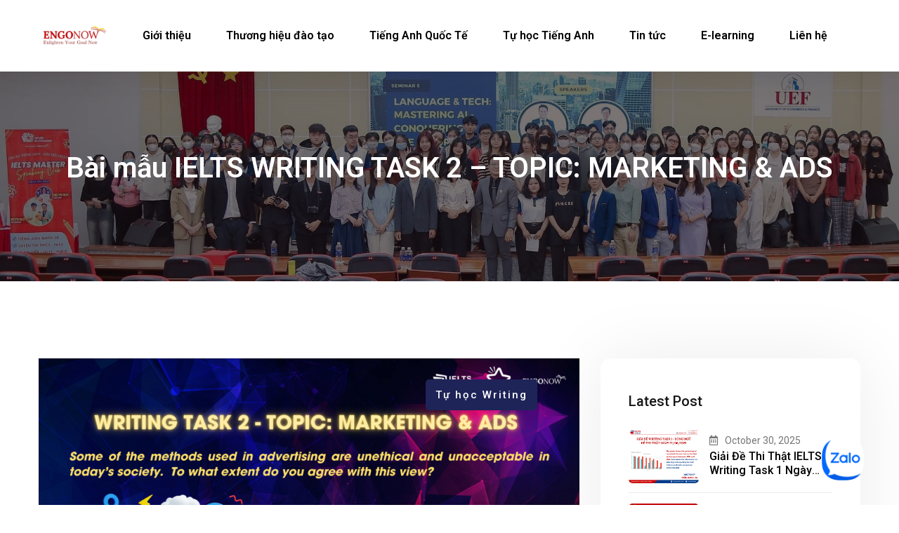

--- FILE ---
content_type: text/html; charset=UTF-8
request_url: https://ieltsmasterhcm.com/bai-mau-ielts-writing-task-2-topic-marketing-ads/
body_size: 22950
content:
    <!doctype html>
<html lang="en-US">
    <head>
        <meta charset="UTF-8">
        <meta name="viewport" content="width=device-width, initial-scale=1.0">
        <link rel="profile" href="https://gmpg.org/xfn/11"/>
		<meta name='robots' content='index, follow, max-image-preview:large, max-snippet:-1, max-video-preview:-1' />
<noscript><style>#preloader{display:none;}</style></noscript>
	
	<title>Bài mẫu IELTS WRITING TASK 2 - TOPIC: MARKETING &amp; ADS</title>
	<meta name="description" content="Some of the methods used in advertising are unethical and unacceptable in today’s society. To what extent do you agree with this view?" />
	<link rel="canonical" href="https://engonow.com/bai-mau-ielts-writing-task-2-topic-marketing-ads/" />
	<meta property="og:locale" content="en_US" />
	<meta property="og:type" content="article" />
	<meta property="og:title" content="Bài mẫu IELTS WRITING TASK 2 - TOPIC: MARKETING &amp; ADS" />
	<meta property="og:description" content="Some of the methods used in advertising are unethical and unacceptable in today’s society. To what extent do you agree with this view?" />
	<meta property="og:url" content="https://engonow.com/bai-mau-ielts-writing-task-2-topic-marketing-ads/" />
	<meta property="og:site_name" content="Engonow IELTS Master" />
	<meta property="article:publisher" content="https://www.facebook.com/engonow/" />
	<meta property="article:published_time" content="2023-02-02T13:51:50+00:00" />
	<meta property="article:modified_time" content="2024-03-28T07:15:58+00:00" />
	<meta property="og:image" content="https://i0.wp.com/engonow.com/wp-content/uploads/2024/03/WRITING-TASK-2-MARKETING-ADS-1024x576.png?fit=1024%2C576&ssl=1" />
	<meta property="og:image:width" content="1024" />
	<meta property="og:image:height" content="576" />
	<meta property="og:image:type" content="image/png" />
	<meta name="author" content="Khang Tran" />
	<meta name="twitter:card" content="summary_large_image" />
	<meta name="twitter:label1" content="Written by" />
	<meta name="twitter:data1" content="Khang Tran" />
	<meta name="twitter:label2" content="Est. reading time" />
	<meta name="twitter:data2" content="3 minutes" />
	<script type="application/ld+json" class="yoast-schema-graph">{"@context":"https://schema.org","@graph":[{"@type":"Article","@id":"https://engonow.com/bai-mau-ielts-writing-task-2-topic-marketing-ads/#article","isPartOf":{"@id":"https://engonow.com/bai-mau-ielts-writing-task-2-topic-marketing-ads/"},"author":{"name":"Khang Tran","@id":"https://ieltsmasterhcm.com/#/schema/person/e1d184d22d4d5a3c568d6b01b4bc1c20"},"headline":"Bài mẫu IELTS WRITING TASK 2 &#8211; TOPIC: MARKETING &#038; ADS","datePublished":"2023-02-02T13:51:50+00:00","dateModified":"2024-03-28T07:15:58+00:00","mainEntityOfPage":{"@id":"https://engonow.com/bai-mau-ielts-writing-task-2-topic-marketing-ads/"},"wordCount":402,"commentCount":1,"publisher":{"@id":"https://ieltsmasterhcm.com/#organization"},"image":{"@id":"https://engonow.com/bai-mau-ielts-writing-task-2-topic-marketing-ads/#primaryimage"},"thumbnailUrl":"https://i0.wp.com/ieltsmasterhcm.com/wp-content/uploads/2024/03/WRITING-TASK-2-MARKETING-ADS-1024x576.png?fit=1024%2C576&ssl=1","articleSection":["Tự học Writing"],"inLanguage":"en-US","potentialAction":[{"@type":"CommentAction","name":"Comment","target":["https://engonow.com/bai-mau-ielts-writing-task-2-topic-marketing-ads/#respond"]}]},{"@type":"WebPage","@id":"https://engonow.com/bai-mau-ielts-writing-task-2-topic-marketing-ads/","url":"https://engonow.com/bai-mau-ielts-writing-task-2-topic-marketing-ads/","name":"Bài mẫu IELTS WRITING TASK 2 - TOPIC: MARKETING & ADS","isPartOf":{"@id":"https://ieltsmasterhcm.com/#website"},"primaryImageOfPage":{"@id":"https://engonow.com/bai-mau-ielts-writing-task-2-topic-marketing-ads/#primaryimage"},"image":{"@id":"https://engonow.com/bai-mau-ielts-writing-task-2-topic-marketing-ads/#primaryimage"},"thumbnailUrl":"https://i0.wp.com/ieltsmasterhcm.com/wp-content/uploads/2024/03/WRITING-TASK-2-MARKETING-ADS-1024x576.png?fit=1024%2C576&ssl=1","datePublished":"2023-02-02T13:51:50+00:00","dateModified":"2024-03-28T07:15:58+00:00","description":"Some of the methods used in advertising are unethical and unacceptable in today’s society.\u2029To what extent do you agree with this view?","breadcrumb":{"@id":"https://engonow.com/bai-mau-ielts-writing-task-2-topic-marketing-ads/#breadcrumb"},"inLanguage":"en-US","potentialAction":[{"@type":"ReadAction","target":["https://engonow.com/bai-mau-ielts-writing-task-2-topic-marketing-ads/"]}]},{"@type":"ImageObject","inLanguage":"en-US","@id":"https://engonow.com/bai-mau-ielts-writing-task-2-topic-marketing-ads/#primaryimage","url":"https://i0.wp.com/ieltsmasterhcm.com/wp-content/uploads/2024/03/WRITING-TASK-2-MARKETING-ADS-1024x576.png?fit=1024%2C576&ssl=1","contentUrl":"https://i0.wp.com/ieltsmasterhcm.com/wp-content/uploads/2024/03/WRITING-TASK-2-MARKETING-ADS-1024x576.png?fit=1024%2C576&ssl=1","width":1024,"height":576},{"@type":"BreadcrumbList","@id":"https://engonow.com/bai-mau-ielts-writing-task-2-topic-marketing-ads/#breadcrumb","itemListElement":[{"@type":"ListItem","position":1,"name":"Home","item":"https://ieltsmasterhcm.com/"},{"@type":"ListItem","position":2,"name":"Blog","item":"https://ieltsmasterhcm.com/?page_id=937"},{"@type":"ListItem","position":3,"name":"Bài mẫu IELTS WRITING TASK 2 &#8211; TOPIC: MARKETING &#038; ADS"}]},{"@type":"WebSite","@id":"https://ieltsmasterhcm.com/#website","url":"https://ieltsmasterhcm.com/","name":"engonow.com","description":"Hệ thống Giáo Dục Engonow IELTS Master","publisher":{"@id":"https://ieltsmasterhcm.com/#organization"},"alternateName":"engonow.edu.vn","potentialAction":[{"@type":"SearchAction","target":{"@type":"EntryPoint","urlTemplate":"https://ieltsmasterhcm.com/?s={search_term_string}"},"query-input":"required name=search_term_string"}],"inLanguage":"en-US"},{"@type":"Organization","@id":"https://ieltsmasterhcm.com/#organization","name":"Engonow IELTS Master","url":"https://ieltsmasterhcm.com/","logo":{"@type":"ImageObject","inLanguage":"en-US","@id":"https://ieltsmasterhcm.com/#/schema/logo/image/","url":"https://i0.wp.com/engonow.com/wp-content/uploads/2024/03/logo.jpg?fit=500%2C500&ssl=1","contentUrl":"https://i0.wp.com/engonow.com/wp-content/uploads/2024/03/logo.jpg?fit=500%2C500&ssl=1","width":500,"height":500,"caption":"Engonow IELTS Master"},"image":{"@id":"https://ieltsmasterhcm.com/#/schema/logo/image/"},"sameAs":["https://www.facebook.com/engonow/"]},{"@type":"Person","@id":"https://ieltsmasterhcm.com/#/schema/person/e1d184d22d4d5a3c568d6b01b4bc1c20","name":"Khang Tran","image":{"@type":"ImageObject","inLanguage":"en-US","@id":"https://ieltsmasterhcm.com/#/schema/person/image/","url":"https://secure.gravatar.com/avatar/fd8bfd97e223b0078490300bbbed0ff9?s=96&d=mm&r=g","contentUrl":"https://secure.gravatar.com/avatar/fd8bfd97e223b0078490300bbbed0ff9?s=96&d=mm&r=g","caption":"Khang Tran"},"url":"https://ieltsmasterhcm.com/writer/khang-tran/"}]}</script>
	


<link rel='dns-prefetch' href='//www.googletagmanager.com' />
<link rel='dns-prefetch' href='//stats.wp.com' />
<link rel='dns-prefetch' href='//fonts.googleapis.com' />
<link rel='dns-prefetch' href='//i0.wp.com' />



<script type="text/javascript">
/* <![CDATA[ */
window._wpemojiSettings = {"baseUrl":"https:\/\/s.w.org\/images\/core\/emoji\/14.0.0\/72x72\/","ext":".png","svgUrl":"https:\/\/s.w.org\/images\/core\/emoji\/14.0.0\/svg\/","svgExt":".svg","source":{"concatemoji":"https:\/\/ieltsmasterhcm.com\/lib\/js\/wp-emoji-release.min.js"}};
/*! This file is auto-generated */
!function(i,n){var o,s,e;function c(e){try{var t={supportTests:e,timestamp:(new Date).valueOf()};sessionStorage.setItem(o,JSON.stringify(t))}catch(e){}}function p(e,t,n){e.clearRect(0,0,e.canvas.width,e.canvas.height),e.fillText(t,0,0);var t=new Uint32Array(e.getImageData(0,0,e.canvas.width,e.canvas.height).data),r=(e.clearRect(0,0,e.canvas.width,e.canvas.height),e.fillText(n,0,0),new Uint32Array(e.getImageData(0,0,e.canvas.width,e.canvas.height).data));return t.every(function(e,t){return e===r[t]})}function u(e,t,n){switch(t){case"flag":return n(e,"\ud83c\udff3\ufe0f\u200d\u26a7\ufe0f","\ud83c\udff3\ufe0f\u200b\u26a7\ufe0f")?!1:!n(e,"\ud83c\uddfa\ud83c\uddf3","\ud83c\uddfa\u200b\ud83c\uddf3")&&!n(e,"\ud83c\udff4\udb40\udc67\udb40\udc62\udb40\udc65\udb40\udc6e\udb40\udc67\udb40\udc7f","\ud83c\udff4\u200b\udb40\udc67\u200b\udb40\udc62\u200b\udb40\udc65\u200b\udb40\udc6e\u200b\udb40\udc67\u200b\udb40\udc7f");case"emoji":return!n(e,"\ud83e\udef1\ud83c\udffb\u200d\ud83e\udef2\ud83c\udfff","\ud83e\udef1\ud83c\udffb\u200b\ud83e\udef2\ud83c\udfff")}return!1}function f(e,t,n){var r="undefined"!=typeof WorkerGlobalScope&&self instanceof WorkerGlobalScope?new OffscreenCanvas(300,150):i.createElement("canvas"),a=r.getContext("2d",{willReadFrequently:!0}),o=(a.textBaseline="top",a.font="600 32px Arial",{});return e.forEach(function(e){o[e]=t(a,e,n)}),o}function t(e){var t=i.createElement("script");t.src=e,t.defer=!0,i.head.appendChild(t)}"undefined"!=typeof Promise&&(o="wpEmojiSettingsSupports",s=["flag","emoji"],n.supports={everything:!0,everythingExceptFlag:!0},e=new Promise(function(e){i.addEventListener("DOMContentLoaded",e,{once:!0})}),new Promise(function(t){var n=function(){try{var e=JSON.parse(sessionStorage.getItem(o));if("object"==typeof e&&"number"==typeof e.timestamp&&(new Date).valueOf()<e.timestamp+604800&&"object"==typeof e.supportTests)return e.supportTests}catch(e){}return null}();if(!n){if("undefined"!=typeof Worker&&"undefined"!=typeof OffscreenCanvas&&"undefined"!=typeof URL&&URL.createObjectURL&&"undefined"!=typeof Blob)try{var e="postMessage("+f.toString()+"("+[JSON.stringify(s),u.toString(),p.toString()].join(",")+"));",r=new Blob([e],{type:"text/javascript"}),a=new Worker(URL.createObjectURL(r),{name:"wpTestEmojiSupports"});return void(a.onmessage=function(e){c(n=e.data),a.terminate(),t(n)})}catch(e){}c(n=f(s,u,p))}t(n)}).then(function(e){for(var t in e)n.supports[t]=e[t],n.supports.everything=n.supports.everything&&n.supports[t],"flag"!==t&&(n.supports.everythingExceptFlag=n.supports.everythingExceptFlag&&n.supports[t]);n.supports.everythingExceptFlag=n.supports.everythingExceptFlag&&!n.supports.flag,n.DOMReady=!1,n.readyCallback=function(){n.DOMReady=!0}}).then(function(){return e}).then(function(){var e;n.supports.everything||(n.readyCallback(),(e=n.source||{}).concatemoji?t(e.concatemoji):e.wpemoji&&e.twemoji&&(t(e.twemoji),t(e.wpemoji)))}))}((window,document),window._wpemojiSettings);
/* ]]> */
</script>
<style id='edhub-dynamic-inline-css' type='text/css'>
 :root { --font_family_body: 'Roboto', sans-serif; --font_family_body_size: 16px; --font_family_body_weight: normal; --font_family_body_line-height: 30px; --font_family_heading: 'Roboto', sans-serif; --color_primary: #1e2457; --color_secondary: #a3251c; --color_text_body: #6b6b6b; --color_text_heading: #161616; }  h1,h2,h3,h4,h5,h6 { font-family: 'Roboto', sans-serif; font-weight : 100; } h1 { font-size: 41px; line-height: 44px; font-style: normal; } h2 { font-size: 32.44px; line-height: 35px; font-style: normal; } h3 { font-size: 25.63px; line-height: 35px; font-style: normal; } h4 { font-size: 20.25px; line-height: 30px; font-style: normal; } h5 { font-size: 18px; line-height: 28px; font-style: normal; } h6 { font-size: 16px; line-height: 26px; font-style: normal; }   .site-header .site-branding a img {  max-width: 100px;   }   .mean-container .mean-bar img {  max-width: 80px;   } 
</style>
<style id='wp-emoji-styles-inline-css' type='text/css'>

	img.wp-smiley, img.emoji {
		display: inline !important;
		border: none !important;
		box-shadow: none !important;
		height: 1em !important;
		width: 1em !important;
		margin: 0 0.07em !important;
		vertical-align: -0.1em !important;
		background: none !important;
		padding: 0 !important;
	}
</style>
<link rel='stylesheet' id='wp-block-library-css' href='https://ieltsmasterhcm.com/lib/css/dist/block-library/style.min.css' type='text/css' media='all' />
<style id='wp-block-library-inline-css' type='text/css'>
.has-text-align-justify{text-align:justify;}
</style>
<style id='wp-block-library-theme-inline-css' type='text/css'>
.wp-block-audio figcaption{color:#555;font-size:13px;text-align:center}.is-dark-theme .wp-block-audio figcaption{color:hsla(0,0%,100%,.65)}.wp-block-audio{margin:0 0 1em}.wp-block-code{border:1px solid #ccc;border-radius:4px;font-family:Menlo,Consolas,monaco,monospace;padding:.8em 1em}.wp-block-embed figcaption{color:#555;font-size:13px;text-align:center}.is-dark-theme .wp-block-embed figcaption{color:hsla(0,0%,100%,.65)}.wp-block-embed{margin:0 0 1em}.blocks-gallery-caption{color:#555;font-size:13px;text-align:center}.is-dark-theme .blocks-gallery-caption{color:hsla(0,0%,100%,.65)}.wp-block-image figcaption{color:#555;font-size:13px;text-align:center}.is-dark-theme .wp-block-image figcaption{color:hsla(0,0%,100%,.65)}.wp-block-image{margin:0 0 1em}.wp-block-pullquote{border-bottom:4px solid;border-top:4px solid;color:currentColor;margin-bottom:1.75em}.wp-block-pullquote cite,.wp-block-pullquote footer,.wp-block-pullquote__citation{color:currentColor;font-size:.8125em;font-style:normal;text-transform:uppercase}.wp-block-quote{border-left:.25em solid;margin:0 0 1.75em;padding-left:1em}.wp-block-quote cite,.wp-block-quote footer{color:currentColor;font-size:.8125em;font-style:normal;position:relative}.wp-block-quote.has-text-align-right{border-left:none;border-right:.25em solid;padding-left:0;padding-right:1em}.wp-block-quote.has-text-align-center{border:none;padding-left:0}.wp-block-quote.is-large,.wp-block-quote.is-style-large,.wp-block-quote.is-style-plain{border:none}.wp-block-search .wp-block-search__label{font-weight:700}.wp-block-search__button{border:1px solid #ccc;padding:.375em .625em}:where(.wp-block-group.has-background){padding:1.25em 2.375em}.wp-block-separator.has-css-opacity{opacity:.4}.wp-block-separator{border:none;border-bottom:2px solid;margin-left:auto;margin-right:auto}.wp-block-separator.has-alpha-channel-opacity{opacity:1}.wp-block-separator:not(.is-style-wide):not(.is-style-dots){width:100px}.wp-block-separator.has-background:not(.is-style-dots){border-bottom:none;height:1px}.wp-block-separator.has-background:not(.is-style-wide):not(.is-style-dots){height:2px}.wp-block-table{margin:0 0 1em}.wp-block-table td,.wp-block-table th{word-break:normal}.wp-block-table figcaption{color:#555;font-size:13px;text-align:center}.is-dark-theme .wp-block-table figcaption{color:hsla(0,0%,100%,.65)}.wp-block-video figcaption{color:#555;font-size:13px;text-align:center}.is-dark-theme .wp-block-video figcaption{color:hsla(0,0%,100%,.65)}.wp-block-video{margin:0 0 1em}.wp-block-template-part.has-background{margin-bottom:0;margin-top:0;padding:1.25em 2.375em}
</style>
<link rel='stylesheet' id='mediaelement-css' href='https://ieltsmasterhcm.com/lib/js/mediaelement/mediaelementplayer-legacy.min.css' type='text/css' media='all' />
<link rel='stylesheet' id='wp-mediaelement-css' href='https://ieltsmasterhcm.com/lib/js/mediaelement/wp-mediaelement.min.css' type='text/css' media='all' />
<style id='jetpack-sharing-buttons-style-inline-css' type='text/css'>
.jetpack-sharing-buttons__services-list{display:flex;flex-direction:row;flex-wrap:wrap;gap:0;list-style-type:none;margin:5px;padding:0}.jetpack-sharing-buttons__services-list.has-small-icon-size{font-size:12px}.jetpack-sharing-buttons__services-list.has-normal-icon-size{font-size:16px}.jetpack-sharing-buttons__services-list.has-large-icon-size{font-size:24px}.jetpack-sharing-buttons__services-list.has-huge-icon-size{font-size:36px}@media print{.jetpack-sharing-buttons__services-list{display:none!important}}.editor-styles-wrapper .wp-block-jetpack-sharing-buttons{gap:0;padding-inline-start:0}ul.jetpack-sharing-buttons__services-list.has-background{padding:1.25em 2.375em}
</style>
<style id='classic-theme-styles-inline-css' type='text/css'>
/*! This file is auto-generated */
.wp-block-button__link{color:#fff;background-color:#32373c;border-radius:9999px;box-shadow:none;text-decoration:none;padding:calc(.667em + 2px) calc(1.333em + 2px);font-size:1.125em}.wp-block-file__button{background:#32373c;color:#fff;text-decoration:none}
</style>
<style id='global-styles-inline-css' type='text/css'>
body{--wp--preset--color--black: #000000;--wp--preset--color--cyan-bluish-gray: #abb8c3;--wp--preset--color--white: #ffffff;--wp--preset--color--pale-pink: #f78da7;--wp--preset--color--vivid-red: #cf2e2e;--wp--preset--color--luminous-vivid-orange: #ff6900;--wp--preset--color--luminous-vivid-amber: #fcb900;--wp--preset--color--light-green-cyan: #7bdcb5;--wp--preset--color--vivid-green-cyan: #00d084;--wp--preset--color--pale-cyan-blue: #8ed1fc;--wp--preset--color--vivid-cyan-blue: #0693e3;--wp--preset--color--vivid-purple: #9b51e0;--wp--preset--color--edhub-primary: #0071dc;--wp--preset--color--edhub-secondary: #f7bc20;--wp--preset--color--edhub-button-dark-gray: #6b6b6b;--wp--preset--color--edhub-button-light-gray: #a5a5a5;--wp--preset--color--edhub-button-white: #ffffff;--wp--preset--gradient--vivid-cyan-blue-to-vivid-purple: linear-gradient(135deg,rgba(6,147,227,1) 0%,rgb(155,81,224) 100%);--wp--preset--gradient--light-green-cyan-to-vivid-green-cyan: linear-gradient(135deg,rgb(122,220,180) 0%,rgb(0,208,130) 100%);--wp--preset--gradient--luminous-vivid-amber-to-luminous-vivid-orange: linear-gradient(135deg,rgba(252,185,0,1) 0%,rgba(255,105,0,1) 100%);--wp--preset--gradient--luminous-vivid-orange-to-vivid-red: linear-gradient(135deg,rgba(255,105,0,1) 0%,rgb(207,46,46) 100%);--wp--preset--gradient--very-light-gray-to-cyan-bluish-gray: linear-gradient(135deg,rgb(238,238,238) 0%,rgb(169,184,195) 100%);--wp--preset--gradient--cool-to-warm-spectrum: linear-gradient(135deg,rgb(74,234,220) 0%,rgb(151,120,209) 20%,rgb(207,42,186) 40%,rgb(238,44,130) 60%,rgb(251,105,98) 80%,rgb(254,248,76) 100%);--wp--preset--gradient--blush-light-purple: linear-gradient(135deg,rgb(255,206,236) 0%,rgb(152,150,240) 100%);--wp--preset--gradient--blush-bordeaux: linear-gradient(135deg,rgb(254,205,165) 0%,rgb(254,45,45) 50%,rgb(107,0,62) 100%);--wp--preset--gradient--luminous-dusk: linear-gradient(135deg,rgb(255,203,112) 0%,rgb(199,81,192) 50%,rgb(65,88,208) 100%);--wp--preset--gradient--pale-ocean: linear-gradient(135deg,rgb(255,245,203) 0%,rgb(182,227,212) 50%,rgb(51,167,181) 100%);--wp--preset--gradient--electric-grass: linear-gradient(135deg,rgb(202,248,128) 0%,rgb(113,206,126) 100%);--wp--preset--gradient--midnight: linear-gradient(135deg,rgb(2,3,129) 0%,rgb(40,116,252) 100%);--wp--preset--gradient--edhub-gradient-color: linear-gradient(135deg, rgba(255, 0, 0, 1) 0%, rgba(252, 75, 51, 1) 100%);--wp--preset--font-size--small: 12px;--wp--preset--font-size--medium: 20px;--wp--preset--font-size--large: 36px;--wp--preset--font-size--x-large: 42px;--wp--preset--font-size--normal: 16px;--wp--preset--font-size--huge: 50px;--wp--preset--spacing--20: 0.44rem;--wp--preset--spacing--30: 0.67rem;--wp--preset--spacing--40: 1rem;--wp--preset--spacing--50: 1.5rem;--wp--preset--spacing--60: 2.25rem;--wp--preset--spacing--70: 3.38rem;--wp--preset--spacing--80: 5.06rem;--wp--preset--shadow--natural: 6px 6px 9px rgba(0, 0, 0, 0.2);--wp--preset--shadow--deep: 12px 12px 50px rgba(0, 0, 0, 0.4);--wp--preset--shadow--sharp: 6px 6px 0px rgba(0, 0, 0, 0.2);--wp--preset--shadow--outlined: 6px 6px 0px -3px rgba(255, 255, 255, 1), 6px 6px rgba(0, 0, 0, 1);--wp--preset--shadow--crisp: 6px 6px 0px rgba(0, 0, 0, 1);}:where(.is-layout-flex){gap: 0.5em;}:where(.is-layout-grid){gap: 0.5em;}body .is-layout-flow > .alignleft{float: left;margin-inline-start: 0;margin-inline-end: 2em;}body .is-layout-flow > .alignright{float: right;margin-inline-start: 2em;margin-inline-end: 0;}body .is-layout-flow > .aligncenter{margin-left: auto !important;margin-right: auto !important;}body .is-layout-constrained > .alignleft{float: left;margin-inline-start: 0;margin-inline-end: 2em;}body .is-layout-constrained > .alignright{float: right;margin-inline-start: 2em;margin-inline-end: 0;}body .is-layout-constrained > .aligncenter{margin-left: auto !important;margin-right: auto !important;}body .is-layout-constrained > :where(:not(.alignleft):not(.alignright):not(.alignfull)){max-width: var(--wp--style--global--content-size);margin-left: auto !important;margin-right: auto !important;}body .is-layout-constrained > .alignwide{max-width: var(--wp--style--global--wide-size);}body .is-layout-flex{display: flex;}body .is-layout-flex{flex-wrap: wrap;align-items: center;}body .is-layout-flex > *{margin: 0;}body .is-layout-grid{display: grid;}body .is-layout-grid > *{margin: 0;}:where(.wp-block-columns.is-layout-flex){gap: 2em;}:where(.wp-block-columns.is-layout-grid){gap: 2em;}:where(.wp-block-post-template.is-layout-flex){gap: 1.25em;}:where(.wp-block-post-template.is-layout-grid){gap: 1.25em;}.has-black-color{color: var(--wp--preset--color--black) !important;}.has-cyan-bluish-gray-color{color: var(--wp--preset--color--cyan-bluish-gray) !important;}.has-white-color{color: var(--wp--preset--color--white) !important;}.has-pale-pink-color{color: var(--wp--preset--color--pale-pink) !important;}.has-vivid-red-color{color: var(--wp--preset--color--vivid-red) !important;}.has-luminous-vivid-orange-color{color: var(--wp--preset--color--luminous-vivid-orange) !important;}.has-luminous-vivid-amber-color{color: var(--wp--preset--color--luminous-vivid-amber) !important;}.has-light-green-cyan-color{color: var(--wp--preset--color--light-green-cyan) !important;}.has-vivid-green-cyan-color{color: var(--wp--preset--color--vivid-green-cyan) !important;}.has-pale-cyan-blue-color{color: var(--wp--preset--color--pale-cyan-blue) !important;}.has-vivid-cyan-blue-color{color: var(--wp--preset--color--vivid-cyan-blue) !important;}.has-vivid-purple-color{color: var(--wp--preset--color--vivid-purple) !important;}.has-black-background-color{background-color: var(--wp--preset--color--black) !important;}.has-cyan-bluish-gray-background-color{background-color: var(--wp--preset--color--cyan-bluish-gray) !important;}.has-white-background-color{background-color: var(--wp--preset--color--white) !important;}.has-pale-pink-background-color{background-color: var(--wp--preset--color--pale-pink) !important;}.has-vivid-red-background-color{background-color: var(--wp--preset--color--vivid-red) !important;}.has-luminous-vivid-orange-background-color{background-color: var(--wp--preset--color--luminous-vivid-orange) !important;}.has-luminous-vivid-amber-background-color{background-color: var(--wp--preset--color--luminous-vivid-amber) !important;}.has-light-green-cyan-background-color{background-color: var(--wp--preset--color--light-green-cyan) !important;}.has-vivid-green-cyan-background-color{background-color: var(--wp--preset--color--vivid-green-cyan) !important;}.has-pale-cyan-blue-background-color{background-color: var(--wp--preset--color--pale-cyan-blue) !important;}.has-vivid-cyan-blue-background-color{background-color: var(--wp--preset--color--vivid-cyan-blue) !important;}.has-vivid-purple-background-color{background-color: var(--wp--preset--color--vivid-purple) !important;}.has-black-border-color{border-color: var(--wp--preset--color--black) !important;}.has-cyan-bluish-gray-border-color{border-color: var(--wp--preset--color--cyan-bluish-gray) !important;}.has-white-border-color{border-color: var(--wp--preset--color--white) !important;}.has-pale-pink-border-color{border-color: var(--wp--preset--color--pale-pink) !important;}.has-vivid-red-border-color{border-color: var(--wp--preset--color--vivid-red) !important;}.has-luminous-vivid-orange-border-color{border-color: var(--wp--preset--color--luminous-vivid-orange) !important;}.has-luminous-vivid-amber-border-color{border-color: var(--wp--preset--color--luminous-vivid-amber) !important;}.has-light-green-cyan-border-color{border-color: var(--wp--preset--color--light-green-cyan) !important;}.has-vivid-green-cyan-border-color{border-color: var(--wp--preset--color--vivid-green-cyan) !important;}.has-pale-cyan-blue-border-color{border-color: var(--wp--preset--color--pale-cyan-blue) !important;}.has-vivid-cyan-blue-border-color{border-color: var(--wp--preset--color--vivid-cyan-blue) !important;}.has-vivid-purple-border-color{border-color: var(--wp--preset--color--vivid-purple) !important;}.has-vivid-cyan-blue-to-vivid-purple-gradient-background{background: var(--wp--preset--gradient--vivid-cyan-blue-to-vivid-purple) !important;}.has-light-green-cyan-to-vivid-green-cyan-gradient-background{background: var(--wp--preset--gradient--light-green-cyan-to-vivid-green-cyan) !important;}.has-luminous-vivid-amber-to-luminous-vivid-orange-gradient-background{background: var(--wp--preset--gradient--luminous-vivid-amber-to-luminous-vivid-orange) !important;}.has-luminous-vivid-orange-to-vivid-red-gradient-background{background: var(--wp--preset--gradient--luminous-vivid-orange-to-vivid-red) !important;}.has-very-light-gray-to-cyan-bluish-gray-gradient-background{background: var(--wp--preset--gradient--very-light-gray-to-cyan-bluish-gray) !important;}.has-cool-to-warm-spectrum-gradient-background{background: var(--wp--preset--gradient--cool-to-warm-spectrum) !important;}.has-blush-light-purple-gradient-background{background: var(--wp--preset--gradient--blush-light-purple) !important;}.has-blush-bordeaux-gradient-background{background: var(--wp--preset--gradient--blush-bordeaux) !important;}.has-luminous-dusk-gradient-background{background: var(--wp--preset--gradient--luminous-dusk) !important;}.has-pale-ocean-gradient-background{background: var(--wp--preset--gradient--pale-ocean) !important;}.has-electric-grass-gradient-background{background: var(--wp--preset--gradient--electric-grass) !important;}.has-midnight-gradient-background{background: var(--wp--preset--gradient--midnight) !important;}.has-small-font-size{font-size: var(--wp--preset--font-size--small) !important;}.has-medium-font-size{font-size: var(--wp--preset--font-size--medium) !important;}.has-large-font-size{font-size: var(--wp--preset--font-size--large) !important;}.has-x-large-font-size{font-size: var(--wp--preset--font-size--x-large) !important;}
.wp-block-navigation a:where(:not(.wp-element-button)){color: inherit;}
:where(.wp-block-post-template.is-layout-flex){gap: 1.25em;}:where(.wp-block-post-template.is-layout-grid){gap: 1.25em;}
:where(.wp-block-columns.is-layout-flex){gap: 2em;}:where(.wp-block-columns.is-layout-grid){gap: 2em;}
.wp-block-pullquote{font-size: 1.5em;line-height: 1.6;}
</style>
<link rel='stylesheet' id='contact-form-7-css' href='https://ieltsmasterhcm.com/core/modules/8516d2654f/includes/css/styles.css' type='text/css' media='all' />
<link rel='stylesheet' id='edhub-gfonts-css' href='//fonts.googleapis.com/css?family=Roboto%3A500%2C400&#038;display=fallback' type='text/css' media='all' />
<link rel='stylesheet' id='bootstrap-css' href='https://ieltsmasterhcm.com/core/views/7a6629d2c2/assets/css/bootstrap.min.css' type='text/css' media='all' />
<link rel='stylesheet' id='magnific-popup-css' href='https://ieltsmasterhcm.com/core/views/7a6629d2c2/assets/css/magnific-popup.css' type='text/css' media='all' />
<link rel='stylesheet' id='edhub-woocommerce-css' href='https://ieltsmasterhcm.com/core/views/7a6629d2c2/assets/css/woocommerce.css' type='text/css' media='all' />
<link rel='stylesheet' id='font-awesome-css' href='https://ieltsmasterhcm.com/core/views/7a6629d2c2/assets/css/font-awesome.min.css' type='text/css' media='all' />
<link rel='stylesheet' id='animate-css' href='https://ieltsmasterhcm.com/core/views/7a6629d2c2/assets/css/animate.min.css' type='text/css' media='all' />
<link rel='stylesheet' id='edhub-default-css' href='https://ieltsmasterhcm.com/core/views/7a6629d2c2/assets/css/default.css' type='text/css' media='all' />
<link rel='stylesheet' id='edhub-elementor-css' href='https://ieltsmasterhcm.com/core/views/7a6629d2c2/assets/css/elementor.css' type='text/css' media='all' />
<link rel='stylesheet' id='edhub-style-css' href='https://ieltsmasterhcm.com/core/views/7a6629d2c2/assets/css/style.css' type='text/css' media='all' />
<style id='edhub-style-inline-css' type='text/css'>
.entry-banner{background:url(https://ieltsmasterhcm.com/storage/2024/04/412988701_877912614341753_3402919959203870456_n.jpg);}.site-content .entry-banner::before{background:rgba(15,0,0,0.54);}
</style>
<link rel='stylesheet' id='edhub-font-css' href='https://ieltsmasterhcm.com/core/views/7a6629d2c2/assets/css/flaticon.css' type='text/css' media='all' />
<link rel='stylesheet' id='elementor-frontend-css' href='https://ieltsmasterhcm.com/core/modules/f65f29574d/assets/css/frontend-lite.min.css' type='text/css' media='all' />
<link rel='stylesheet' id='tutor-elementor-css' href='https://ieltsmasterhcm.com/core/modules/f93608280f/assets/css/tutor-elementor.css' type='text/css' media='all' />
<script type="text/javascript" src="https://ieltsmasterhcm.com/lib/js/jquery/jquery.min.js" id="jquery-core-js"></script>
<script type="text/javascript" src="https://ieltsmasterhcm.com/lib/js/jquery/jquery-migrate.min.js" id="jquery-migrate-js"></script>



<script type="text/javascript" src="https://www.googletagmanager.com/gtag/js?id=GT-PH3WFJBP" id="google_gtagjs-js" async></script>
<script type="text/javascript" id="google_gtagjs-js-after">
/* <![CDATA[ */
window.dataLayer = window.dataLayer || [];function gtag(){dataLayer.push(arguments);}
gtag("set","linker",{"domains":["ieltsmasterhcm.com"]});
gtag("js", new Date());
gtag("set", "developer_id.dZTNiMT", true);
gtag("config", "GT-PH3WFJBP");
/* ]]> */
</script>
<script type="text/javascript" src="https://ieltsmasterhcm.com/core/modules/f93608280f/dependencies/isotope/isotope.pkgd.min.js" id="isotope-library-js"></script>
<script type="text/javascript" src="https://ieltsmasterhcm.com/core/modules/f93608280f/assets/js/tutor-lementor-addons-core.js" id="tutor-elementor-core-js-js"></script>
<script type="text/javascript" src="https://ieltsmasterhcm.com/core/modules/f93608280f/dependencies/wow/js/wow.min.js" id="tutor-wow-js-js"></script>
<script type="text/javascript" src="https://ieltsmasterhcm.com/core/modules/f93608280f/dependencies/parallaxie/parallaxie.js" id="parallaxie-js-js"></script>
<script type="text/javascript" src="https://ieltsmasterhcm.com/core/modules/f93608280f/dependencies/tween-max/tween-max.min.js" id="tween-max-js-js"></script>
<script type="text/javascript" src="https://ieltsmasterhcm.com/core/modules/f93608280f/dependencies/waypoints/jquery.waypoints.min.js" id="waypoints-js-js"></script>
<script type="text/javascript" src="https://ieltsmasterhcm.com/core/modules/f93608280f/dependencies/counter-up/jquery.counterup.min.js" id="counter-up-js-js"></script>
<script type="text/javascript" src="https://ieltsmasterhcm.com/core/modules/f93608280f/assets/js/custom-tweenmax-parllexie.js" id="custom-tweenmax-parllexie-js"></script>
<script type="text/javascript" src="https://ieltsmasterhcm.com/core/modules/f93608280f/assets/js/ajax-filter.js" id="ajax_script-js"></script>
<script type="text/javascript" src="https://ieltsmasterhcm.com/core/modules/f93608280f/assets/js/wishlist.js" id="wishlist_ajax_script-js"></script>
<script type="text/javascript" src="https://ieltsmasterhcm.com/core/modules/f93608280f/assets/js/event_filter_ajax.js" id="event_ajax_filter-js"></script>
<script type="text/javascript" src="https://ieltsmasterhcm.com/core/modules/f93608280f/assets/js/instructor_review.js" id="review_pagination_ajax-js"></script>
<script type="text/javascript" src="https://ieltsmasterhcm.com/core/modules/f93608280f/assets/js/enrolled_course_ajax.js" id="enrolled_course_pagination_ajax-js"></script>
<script type="text/javascript" src="https://ieltsmasterhcm.com/core/modules/f93608280f/assets/js/app.js" id="common_js_for_ajax-js"></script>
<link rel='shortlink' href='https://ieltsmasterhcm.com/?p=5628' />
<link rel="alternate" type="application/json+oembed" href="https://ieltsmasterhcm.com/wp-json/oembed/1.0/embed?url=https%3A%2F%2Fieltsmasterhcm.com%2Fbai-mau-ielts-writing-task-2-topic-marketing-ads%2F" />
<link rel="alternate" type="text/xml+oembed" href="https://ieltsmasterhcm.com/wp-json/oembed/1.0/embed?url=https%3A%2F%2Fieltsmasterhcm.com%2Fbai-mau-ielts-writing-task-2-topic-marketing-ads%2F&#038;format=xml" />
	<style>img#wpstats{display:none}</style>
		
<link rel="icon" href="https://i0.wp.com/ieltsmasterhcm.com/wp-content/uploads/2024/03/cropped-logo.jpg?fit=32%2C32&#038;ssl=1" sizes="32x32" />
<link rel="icon" href="https://i0.wp.com/ieltsmasterhcm.com/wp-content/uploads/2024/03/cropped-logo.jpg?fit=192%2C192&#038;ssl=1" sizes="192x192" />
<link rel="apple-touch-icon" href="https://i0.wp.com/ieltsmasterhcm.com/wp-content/uploads/2024/03/cropped-logo.jpg?fit=180%2C180&#038;ssl=1" />
<meta name="msapplication-TileImage" content="https://i0.wp.com/ieltsmasterhcm.com/wp-content/uploads/2024/03/cropped-logo.jpg?fit=270%2C270&#038;ssl=1" />
		<style type="text/css" id="wp-custom-css">
			input {
	width: 100% !important;
}

.header-action-items li .item-icon {
	display: none;
}

.actions.search {
	display: none;
}

.actions.user {
	display: none;
}

// Move compact menu button to the right in mobile view
.mean-bar--right {
/* 	min-width: 0px; !important */
	justify-content: end; !important
}
		</style>
		    </head>
<body class="post-template-default single single-post postid-5628 single-format-standard wp-custom-logo wp-embed-responsive sticky-header header-style-3 has-sidebar right-sidebar product-grid-view elementor-default elementor-kit-4">
    <div id="preloader" class="preloader">
        <div class="loaders loader-1">
            <div class="loader-outter"></div>
            <div class="loader-inner"></div>
        </div>
    </div>

<div id="page" class="site">
    <a class="skip-link screen-reader-text" href="#content">Skip to content</a>
    <div id="masthead" class="site-header">
        <div id="header-3" class="header-area">

			<header class="header-style-2 sticky-on">
    <div id="sticky-placeholder"></div>
	    <div id="navbar-wrap" class="navbar-wrap">
        <div class="header-menu">
            <div class="container">
                <div class="d-flex align-items-center justify-content-between">
                    <div class="site-branding">
                        <a href="https://ieltsmasterhcm.com/" class="logo"
                        ><img width="500" height="500" src="https://i0.wp.com/ieltsmasterhcm.com/wp-content/uploads/2024/03/logo-white.jpg?fit=500%2C500&amp;ssl=1" class="attachment-full size-full" alt="" srcset="https://i0.wp.com/ieltsmasterhcm.com/wp-content/uploads/2024/03/logo-white.jpg?w=500&amp;ssl=1 500w, https://i0.wp.com/ieltsmasterhcm.com/wp-content/uploads/2024/03/logo-white.jpg?resize=300%2C300&amp;ssl=1 300w, https://i0.wp.com/ieltsmasterhcm.com/wp-content/uploads/2024/03/logo-white.jpg?resize=150%2C150&amp;ssl=1 150w" /></a>
                    </div>
					<nav class="template-main-menu"><ul id="menu-main-menu" class="menu"><li id="menu-item-751" class="menu-item menu-item-type-custom menu-item-object-custom menu-item-has-children menu-item-751"><a href="#">Giới thiệu</a>
<ul class="sub-menu">
	<li id="menu-item-6917" class="menu-item menu-item-type-post_type menu-item-object-page menu-item-home menu-item-6917"><a href="https://ieltsmasterhcm.com/">Tổng quan</a></li>
	<li id="menu-item-6918" class="menu-item menu-item-type-post_type menu-item-object-page menu-item-6918"><a href="https://ieltsmasterhcm.com/gioi-thieu/doi-ngu-giang-vien/">Đội ngũ giáo viên</a></li>
	<li id="menu-item-6919" class="menu-item menu-item-type-post_type menu-item-object-page menu-item-6919"><a href="https://ieltsmasterhcm.com/gioi-thieu/bang-vang-thanh-tich-engonow/">Bảng vàng thành tích</a></li>
</ul>
</li>
<li id="menu-item-7836" class="menu-item menu-item-type-post_type menu-item-object-page menu-item-7836"><a href="https://ieltsmasterhcm.com/thuong-hieu-dao-tao/">Thương hiệu đào tạo</a></li>
<li id="menu-item-6923" class="menu-item menu-item-type-custom menu-item-object-custom menu-item-has-children menu-item-6923"><a href="#">Tiếng Anh Quốc Tế</a>
<ul class="sub-menu">
	<li id="menu-item-6926" class="menu-item menu-item-type-post_type menu-item-object-page menu-item-6926"><a href="https://ieltsmasterhcm.com/gioi-thieu/tieng-anh-thieu-nhi/">Tiếng Anh Thiếu Nhi</a></li>
	<li id="menu-item-6927" class="menu-item menu-item-type-post_type menu-item-object-page menu-item-6927"><a href="https://ieltsmasterhcm.com/gioi-thieu/tieng-anh-thieu-nien/">Tiếng Anh Thiếu Niên</a></li>
	<li id="menu-item-6924" class="menu-item menu-item-type-post_type menu-item-object-page menu-item-6924"><a href="https://ieltsmasterhcm.com/gioi-thieu/tieng-anh-giao-tiep/">Tiếng Anh Giao tiếp</a></li>
	<li id="menu-item-6925" class="menu-item menu-item-type-post_type menu-item-object-page menu-item-6925"><a href="https://ieltsmasterhcm.com/gioi-thieu/luyen-thi-ielts/">Luyện Thi IELTS</a></li>
	<li id="menu-item-7898" class="menu-item menu-item-type-post_type menu-item-object-page menu-item-7898"><a href="https://ieltsmasterhcm.com/luyen-thi-toeic/">Luyện Thi TOEIC</a></li>
	<li id="menu-item-7897" class="menu-item menu-item-type-post_type menu-item-object-page menu-item-7897"><a href="https://ieltsmasterhcm.com/luyen-thi-aptis/">Luyện Thi APTIS</a></li>
</ul>
</li>
<li id="menu-item-6928" class="menu-item menu-item-type-custom menu-item-object-custom menu-item-has-children menu-item-6928"><a href="#">Tự học Tiếng Anh</a>
<ul class="sub-menu">
	<li id="menu-item-6943" class="menu-item menu-item-type-taxonomy menu-item-object-category menu-item-6943"><a href="https://ieltsmasterhcm.com/category/tu-hoc-tieng-anh/tu-hoc-reading/">Tự học Reading</a></li>
	<li id="menu-item-6942" class="menu-item menu-item-type-taxonomy menu-item-object-category menu-item-6942"><a href="https://ieltsmasterhcm.com/category/tu-hoc-tieng-anh/tu-hoc-listening-va-speaking/">Tự học Listening &amp; Speaking</a></li>
	<li id="menu-item-6941" class="menu-item menu-item-type-taxonomy menu-item-object-category current-post-ancestor current-menu-parent current-post-parent menu-item-6941"><a href="https://ieltsmasterhcm.com/category/tu-hoc-tieng-anh/tu-hoc-writing/">Tự học Writing</a></li>
</ul>
</li>
<li id="menu-item-6940" class="menu-item menu-item-type-taxonomy menu-item-object-category menu-item-6940"><a href="https://ieltsmasterhcm.com/category/tin-tuc/">Tin tức</a></li>
<li id="menu-item-11393" class="menu-item menu-item-type-custom menu-item-object-custom menu-item-11393"><a href="https://study.engonow.com/en">E-learning</a></li>
<li id="menu-item-6945" class="menu-item menu-item-type-post_type menu-item-object-page menu-item-6945"><a href="https://ieltsmasterhcm.com/lien-he/">Liên hệ</a></li>
</ul></nav>
                    <ul class="header-action-items inline-list">
												 

						
                    </ul>
                </div>
            </div>
        </div>
    </div>
</header>
        </div>
    </div>

<div class="rt-header-menu mean-container position-relative" id="meanmenu">
        <div class="mean-bar">
        <a href="https://ieltsmasterhcm.com/">
			<img width="500" height="500" src="https://i0.wp.com/ieltsmasterhcm.com/wp-content/uploads/2024/03/logo-white.jpg?fit=500%2C500&amp;ssl=1" class="attachment-full size-full" alt="" srcset="https://i0.wp.com/ieltsmasterhcm.com/wp-content/uploads/2024/03/logo-white.jpg?w=500&amp;ssl=1 500w, https://i0.wp.com/ieltsmasterhcm.com/wp-content/uploads/2024/03/logo-white.jpg?resize=300%2C300&amp;ssl=1 300w, https://i0.wp.com/ieltsmasterhcm.com/wp-content/uploads/2024/03/logo-white.jpg?resize=150%2C150&amp;ssl=1 150w" />        </a>
        <div class="mean-bar--right">
            <div class="actions search">
                <a href="#template-search" class="item-icon" title="Search">
                    <i class="fas fa-search"></i>
                </a>
            </div>
            <div class="actions user">
                <a href="https://ieltsmasterhcm.com/engonowlogin"><i class="fas fa-user"></i></a>
            </div>
            <span class="sidebarBtn">
              <span class="bar"></span>
              <span class="bar"></span>
              <span class="bar"></span>
              <span class="bar"></span>
            </span>
        </div>
    </div>
    <div class="rt-slide-nav">
        <div class="offscreen-navigation">
			<nav class="menu-main-primary-container"><ul id="menu-main-menu-1" class="menu"><li class="menu-item menu-item-type-custom menu-item-object-custom menu-item-has-children menu-item-751"><a href="#">Giới thiệu</a>
<ul class="sub-menu">
	<li class="menu-item menu-item-type-post_type menu-item-object-page menu-item-home menu-item-6917"><a href="https://ieltsmasterhcm.com/">Tổng quan</a></li>
	<li class="menu-item menu-item-type-post_type menu-item-object-page menu-item-6918"><a href="https://ieltsmasterhcm.com/gioi-thieu/doi-ngu-giang-vien/">Đội ngũ giáo viên</a></li>
	<li class="menu-item menu-item-type-post_type menu-item-object-page menu-item-6919"><a href="https://ieltsmasterhcm.com/gioi-thieu/bang-vang-thanh-tich-engonow/">Bảng vàng thành tích</a></li>
</ul>
</li>
<li class="menu-item menu-item-type-post_type menu-item-object-page menu-item-7836"><a href="https://ieltsmasterhcm.com/thuong-hieu-dao-tao/">Thương hiệu đào tạo</a></li>
<li class="menu-item menu-item-type-custom menu-item-object-custom menu-item-has-children menu-item-6923"><a href="#">Tiếng Anh Quốc Tế</a>
<ul class="sub-menu">
	<li class="menu-item menu-item-type-post_type menu-item-object-page menu-item-6926"><a href="https://ieltsmasterhcm.com/gioi-thieu/tieng-anh-thieu-nhi/">Tiếng Anh Thiếu Nhi</a></li>
	<li class="menu-item menu-item-type-post_type menu-item-object-page menu-item-6927"><a href="https://ieltsmasterhcm.com/gioi-thieu/tieng-anh-thieu-nien/">Tiếng Anh Thiếu Niên</a></li>
	<li class="menu-item menu-item-type-post_type menu-item-object-page menu-item-6924"><a href="https://ieltsmasterhcm.com/gioi-thieu/tieng-anh-giao-tiep/">Tiếng Anh Giao tiếp</a></li>
	<li class="menu-item menu-item-type-post_type menu-item-object-page menu-item-6925"><a href="https://ieltsmasterhcm.com/gioi-thieu/luyen-thi-ielts/">Luyện Thi IELTS</a></li>
	<li class="menu-item menu-item-type-post_type menu-item-object-page menu-item-7898"><a href="https://ieltsmasterhcm.com/luyen-thi-toeic/">Luyện Thi TOEIC</a></li>
	<li class="menu-item menu-item-type-post_type menu-item-object-page menu-item-7897"><a href="https://ieltsmasterhcm.com/luyen-thi-aptis/">Luyện Thi APTIS</a></li>
</ul>
</li>
<li class="menu-item menu-item-type-custom menu-item-object-custom menu-item-has-children menu-item-6928"><a href="#">Tự học Tiếng Anh</a>
<ul class="sub-menu">
	<li class="menu-item menu-item-type-taxonomy menu-item-object-category menu-item-6943"><a href="https://ieltsmasterhcm.com/category/tu-hoc-tieng-anh/tu-hoc-reading/">Tự học Reading</a></li>
	<li class="menu-item menu-item-type-taxonomy menu-item-object-category menu-item-6942"><a href="https://ieltsmasterhcm.com/category/tu-hoc-tieng-anh/tu-hoc-listening-va-speaking/">Tự học Listening &amp; Speaking</a></li>
	<li class="menu-item menu-item-type-taxonomy menu-item-object-category current-post-ancestor current-menu-parent current-post-parent menu-item-6941"><a href="https://ieltsmasterhcm.com/category/tu-hoc-tieng-anh/tu-hoc-writing/">Tự học Writing</a></li>
</ul>
</li>
<li class="menu-item menu-item-type-taxonomy menu-item-object-category menu-item-6940"><a href="https://ieltsmasterhcm.com/category/tin-tuc/">Tin tức</a></li>
<li class="menu-item menu-item-type-custom menu-item-object-custom menu-item-11393"><a href="https://study.engonow.com/en">E-learning</a></li>
<li class="menu-item menu-item-type-post_type menu-item-object-page menu-item-6945"><a href="https://ieltsmasterhcm.com/lien-he/">Liên hệ</a></li>
</ul></nav>        </div>
    </div>
</div>
    <div id="content" class="site-content">
<div class="entry-banner">
    <div class="container">
        <div class="entry-banner-content">
			                <h1 class="title">Bài mẫu IELTS WRITING TASK 2 &#8211; TOPIC: MARKETING &#038; ADS</h1>
						        </div>
    </div>
</div>


    <div id="primary" class="content-area">
        <div class="container rt-archive-wrap">
            <div class="row">
				                <div class="col-lg-8 col-md-12 col-12">
                    <main id="main" class="site-main">
													<div id="post-5628" class="single-blog-wrap post-5628 post type-post status-publish format-standard has-post-thumbnail hentry category-tu-hoc-writing">

	        <div class="main-figure-box">
			<img width="1024" height="576" src="https://i0.wp.com/ieltsmasterhcm.com/wp-content/uploads/2024/03/WRITING-TASK-2-MARKETING-ADS-1024x576.png?fit=1024%2C576&amp;ssl=1" class="attachment-full size-full wp-post-image" alt="" decoding="async" srcset="https://i0.wp.com/ieltsmasterhcm.com/wp-content/uploads/2024/03/WRITING-TASK-2-MARKETING-ADS-1024x576.png?resize=1024%2C576&amp;ssl=1 1024w, https://i0.wp.com/ieltsmasterhcm.com/wp-content/uploads/2024/03/WRITING-TASK-2-MARKETING-ADS-1024x576.png?resize=300%2C169&amp;ssl=1 300w, https://i0.wp.com/ieltsmasterhcm.com/wp-content/uploads/2024/03/WRITING-TASK-2-MARKETING-ADS-1024x576.png?resize=768%2C432&amp;ssl=1 768w" sizes="(max-width: 1024px) 100vw, 1024px" />			            <div class="category-name"><a href="https://ieltsmasterhcm.com/category/tu-hoc-tieng-anh/tu-hoc-writing/" rel="category tag">Tự học Writing</a></div>
        	        </div>
	
    <div class="blog-content-box">
        <ul class="entry-meta inline-list">
        	            <li><i class="far fa-user"></i>Khang Tran</li>
        	            <li><i class="far fa-comments"></i>1 Comment</li>
        	        </ul>
		
<p>Some of the methods used in advertising are unethical and unacceptable in today’s society. To what extent do you agree with this view?</p>



<p><strong>Chào các bạn, mình là Khang đến từ Trung tâm Ngoại ngữ IELTS MASTER &#8211; ENGONOW.&nbsp;Hôm nay mình rất vui khi có thể chia sẻ đến các bạn bài mẫu đề thi Task 2 nhé.</strong></p>



<p class="has-text-align-center"><strong> GIỎI TIẾNG ANH &#8211; CHUẨN IELTS &#8211; HỌC IELTS MASTER</strong><br><a href="http://ieltsmasterhcm.com" target="_blank" rel="noreferrer noopener">http://ieltsmasterhcm.com</a></p>



<figure class="wp-block-image size-large"><img decoding="async" src="https://i0.wp.com/engonow.com/wp-content/uploads/2024/03/WRITING-TASK-2-MARKETING-ADS-1024x576.png?resize=1024%2C576&#038;ssl=1" alt="Bài mẫu WRITING TASK 2 - TOPIC: MARKETING &amp; ADS" class="wp-image-5633" data-recalc-dims="1"/></figure>



<figure class="wp-block-image size-large"><img decoding="async" src="https://i0.wp.com/engonow.com/wp-content/uploads/2024/03/6_2-1024x576.png?resize=1024%2C576&#038;ssl=1" alt="Bài mẫu WRITING TASK 2 - TOPIC: MARKETING &amp; ADS" class="wp-image-5630" data-recalc-dims="1"/></figure>



<figure class="wp-block-image size-large"><img decoding="async" src="https://i0.wp.com/engonow.com/wp-content/uploads/2024/03/6_3-1024x576.png?resize=1024%2C576&#038;ssl=1" alt="Bài mẫu WRITING TASK 2 - TOPIC: MARKETING &amp; ADS" class="wp-image-5631" data-recalc-dims="1"/></figure>



<figure class="wp-block-image size-large"><img decoding="async" src="https://i0.wp.com/engonow.com/wp-content/uploads/2024/03/4_4-1024x576.png?resize=1024%2C576&#038;ssl=1" alt="trung tam ielts uy tin quan 6" class="wp-image-5632" data-recalc-dims="1"/></figure>



<p>It is true that advertising currently <strong>dominates the world in which we live</strong>. There are advertisements on television, the Internet, the street, and even our mobile phones. However, <strong>many of the methods employed to</strong>&nbsp;promote a product or service <strong>are immoral or inappropriate.</strong></p>



<p>First and foremost, the fact that we cannot escape advertising <strong>is a major source of criticism</strong>. At times, <strong>constant visuals and signs</strong>&nbsp;everywhere we look can <strong>be extremely intrusive and bothersome.</strong>&nbsp;Take mobile phone advertising as an example. Using the most recent technology, mobile companies may now <strong>send SMS promotions</strong>&nbsp;to consumers whenever they desire. Although we anticipate advertisements in a variety of contexts, it appears that there are currently few areas where we can genuinely escape them. I also feel it <strong>unethical that</strong>&nbsp;advertising encourages individuals to purchase items they may not need or cannot afford. Particularly, children and adolescents are <strong>influenced by</strong>&nbsp;advertisements for the newest toys, clothing, and music, and this can <strong>put huge pressure on parents </strong>to buy these items.</p>



<p>In addition, the advertising of tobacco and alcohol has been <strong>a contentious subject</strong>&nbsp;for a long time, yet many countries have just lately <strong>outlawed</strong>&nbsp;cigarette advertisements. It is likely that <strong>alcohol commercials</strong>&nbsp;encourage excessive consumption and underage drinking, even though this sort of advertising <strong>is not subject to the same prohibitions</strong>&nbsp;as tobacco advertising.</p>



<p>In conclusion, it is undeniable that advertising is <strong>an integral part of our daily life.</strong> Therefore, consumers <strong>are continually persuaded to</strong> purchase things and services that may be excessively costly, useless, or even unhealthy. In my opinion, it appears that many parts of advertising <strong>are unethical and improper in modern society.</strong></p>



<p><strong>(By Khang IELTS- IELTS MASTER HCM- ENGONOW- Band 8.5)</strong></p>



<p>Xem thêm: <a href="http://trananhkhang.com/5616/bai-mau-ielts-writing-task-2-topic-art/">Bài mẫu IELTS WRITING TASK 2 – TOPIC: ART</a></p>
						    </div>

	<div class="blog-content-box"><h3 class="inner-title mb-4">Related Posts</h3></div>
<div data-options='{"items":"2"}' class="swiper-container related-post-slider">
    <div class="swiper-wrapper">
		
                <div class="swiper-slide">
                    <div class="blog-box style-1">
                        <div class="figure-box">
                            <a href="https://ieltsmasterhcm.com/giai-de-thi-that-ielts-writing-task-1-ngay-27-06-2025/"><img width="1749" height="1352" src="https://ieltsmasterhcm.com/storage/2025/10/1-17.png" class="attachment-post-thumbnail size-post-thumbnail wp-post-image" alt="bài mẫu IELTS Writing Task 1 đề thi thật ngày 27/06/2025" decoding="async" loading="lazy" srcset="https://i0.wp.com/ieltsmasterhcm.com/wp-content/uploads/2025/10/1-17.png?w=1749&amp;ssl=1 1749w, https://i0.wp.com/ieltsmasterhcm.com/wp-content/uploads/2025/10/1-17.png?resize=300%2C232&amp;ssl=1 300w, https://i0.wp.com/ieltsmasterhcm.com/wp-content/uploads/2025/10/1-17.png?resize=1024%2C792&amp;ssl=1 1024w, https://i0.wp.com/ieltsmasterhcm.com/wp-content/uploads/2025/10/1-17.png?resize=768%2C594&amp;ssl=1 768w, https://i0.wp.com/ieltsmasterhcm.com/wp-content/uploads/2025/10/1-17.png?resize=1536%2C1187&amp;ssl=1 1536w" sizes="(max-width: 1749px) 100vw, 1749px" /></a>
                        </div>
                        <div class="content-box">
                            <div class="category-name"><a href="https://ieltsmasterhcm.com/category/tu-hoc-tieng-anh/" rel="category tag">Tự học Tiếng Anh</a>, <a href="https://ieltsmasterhcm.com/category/tu-hoc-tieng-anh/tu-hoc-writing/" rel="category tag">Tự học Writing</a></div>
							<h3 class="title"><a href="https://ieltsmasterhcm.com/giai-de-thi-that-ielts-writing-task-1-ngay-27-06-2025/" rel="bookmark">Giải Đề Thi Thật IELTS Writing Task 1 Ngày 27/06/2025!</a></h3>                            <ul class="entry-meta inline-list">
                                <li><i class="fas fa-calendar-alt"></i>October 30, 2025</li>
                                
                            </ul>
                        </div>
                    </div>
                </div>

			
                <div class="swiper-slide">
                    <div class="blog-box style-1">
                        <div class="figure-box">
                            <a href="https://ieltsmasterhcm.com/ielts-master-engonow-english-bat-mi-5-buoc-chinh-phuc-dang-bai-agree-or-disagree-trong-ielts-writing-task-2/"><img width="900" height="900" src="https://ieltsmasterhcm.com/storage/2025/10/face-the-music-1.png" class="attachment-post-thumbnail size-post-thumbnail wp-post-image" alt="Dạng bài agree or disagree" decoding="async" loading="lazy" srcset="https://i0.wp.com/ieltsmasterhcm.com/wp-content/uploads/2025/10/face-the-music-1.png?w=900&amp;ssl=1 900w, https://i0.wp.com/ieltsmasterhcm.com/wp-content/uploads/2025/10/face-the-music-1.png?resize=300%2C300&amp;ssl=1 300w, https://i0.wp.com/ieltsmasterhcm.com/wp-content/uploads/2025/10/face-the-music-1.png?resize=150%2C150&amp;ssl=1 150w, https://i0.wp.com/ieltsmasterhcm.com/wp-content/uploads/2025/10/face-the-music-1.png?resize=768%2C768&amp;ssl=1 768w, https://i0.wp.com/ieltsmasterhcm.com/wp-content/uploads/2025/10/face-the-music-1.png?resize=600%2C600&amp;ssl=1 600w" sizes="(max-width: 900px) 100vw, 900px" /></a>
                        </div>
                        <div class="content-box">
                            <div class="category-name"><a href="https://ieltsmasterhcm.com/category/tu-hoc-tieng-anh/" rel="category tag">Tự học Tiếng Anh</a>, <a href="https://ieltsmasterhcm.com/category/tu-hoc-tieng-anh/tu-hoc-writing/" rel="category tag">Tự học Writing</a></div>
							<h3 class="title"><a href="https://ieltsmasterhcm.com/ielts-master-engonow-english-bat-mi-5-buoc-chinh-phuc-dang-bai-agree-or-disagree-trong-ielts-writing-task-2/" rel="bookmark">IELTS Master &#8211; Engonow English Bật Mí: 5 Bước Chinh Phục Dạng Bài Agree Or Disagree Trong IELTS Writing Task 2</a></h3>                            <ul class="entry-meta inline-list">
                                <li><i class="fas fa-calendar-alt"></i>October 27, 2025</li>
                                
                            </ul>
                        </div>
                    </div>
                </div>

			
                <div class="swiper-slide">
                    <div class="blog-box style-1">
                        <div class="figure-box">
                            <a href="https://ieltsmasterhcm.com/giai-de-ielts-writing-task-1-cam-20-test-4-chu-de-san-xuat-vai-tre/"><img width="1749" height="1352" src="https://ieltsmasterhcm.com/storage/2025/10/1-14.png" class="attachment-post-thumbnail size-post-thumbnail wp-post-image" alt="bài mẫu task 1 cam 20 - test 4" decoding="async" loading="lazy" srcset="https://i0.wp.com/ieltsmasterhcm.com/wp-content/uploads/2025/10/1-14.png?w=1749&amp;ssl=1 1749w, https://i0.wp.com/ieltsmasterhcm.com/wp-content/uploads/2025/10/1-14.png?resize=300%2C232&amp;ssl=1 300w, https://i0.wp.com/ieltsmasterhcm.com/wp-content/uploads/2025/10/1-14.png?resize=1024%2C792&amp;ssl=1 1024w, https://i0.wp.com/ieltsmasterhcm.com/wp-content/uploads/2025/10/1-14.png?resize=768%2C594&amp;ssl=1 768w, https://i0.wp.com/ieltsmasterhcm.com/wp-content/uploads/2025/10/1-14.png?resize=1536%2C1187&amp;ssl=1 1536w" sizes="(max-width: 1749px) 100vw, 1749px" /></a>
                        </div>
                        <div class="content-box">
                            <div class="category-name"><a href="https://ieltsmasterhcm.com/category/tu-hoc-tieng-anh/" rel="category tag">Tự học Tiếng Anh</a>, <a href="https://ieltsmasterhcm.com/category/tu-hoc-tieng-anh/tu-hoc-writing/" rel="category tag">Tự học Writing</a></div>
							<h3 class="title"><a href="https://ieltsmasterhcm.com/giai-de-ielts-writing-task-1-cam-20-test-4-chu-de-san-xuat-vai-tre/" rel="bookmark">GIẢI ĐỀ IELTS Writing Task 1 (CAM 20 &#8211; TEST 4) CHỦ ĐỀ &#8220;SẢN XUẤT VẢI TRE&#8221;</a></h3>                            <ul class="entry-meta inline-list">
                                <li><i class="fas fa-calendar-alt"></i>October 23, 2025</li>
                                
                            </ul>
                        </div>
                    </div>
                </div>

			    </div>
</div>
	
<div id="comments" class="comments-area single-blog-bottom blog-content-box">
	        <h4>1 Comment</h4>
		        <ul class="comment-list">
			<li id="comment-74" class="comment even thread-even depth-1 main-comments">
<div id="respond-74" class="each-comment">
	        <div class="pull-left imgholder">
			<img alt='' src='https://secure.gravatar.com/avatar/87924f4842413d1cbcf0f3bfa01e3d4a?s=105&#038;d=mm&#038;r=g' srcset='https://secure.gravatar.com/avatar/87924f4842413d1cbcf0f3bfa01e3d4a?s=210&#038;d=mm&#038;r=g 2x' class='avatar avatar-105 photo media-object' height='105' width='105' loading='lazy' decoding='async'/>        </div>
	    <div class="media-body comments-body">
        <div class="comment-meta">
            <div class="inner">
                <div class="comment-author-name"><span>mentioned</span> <i
                            class="far fa-calendar-alt"></i>February 15, 2023                </div>
            </div>

			<div class="replay-area"><a rel='nofollow' class='comment-reply-link' href='#comment-74' data-commentid="74" data-postid="5628" data-belowelement="respond-74" data-respondelement="respond" data-replyto="Reply to mentioned" aria-label='Reply to mentioned'>Reply</a></div>        </div>
        <div class="comment-text">
						<p>What&#8217;s սp to aⅼl, the contents existing at this website are truly amazing for people knowledge, well, keep up the nice<br />
work fellows.</p>
        </div>
    </div>
    <div class="clear"></div>
</div></li>
        </ul>
		
	
	    <div>
					<div id="respond" class="comment-respond">
		<h4 id="reply-title" class="comment-reply-title">Leave a Reply <small><a rel="nofollow" id="cancel-comment-reply-link" href="/bai-mau-ielts-writing-task-2-topic-marketing-ads/#respond" style="display:none;">Cancel reply</a></small></h4><form action="https://ieltsmasterhcm.com/comments/" method="post" id="commentform" class="comment-form" novalidate><p class="comment-notes"><span id="email-notes">Your email address will not be published.</span> <span class="required-field-message">Required fields are marked <span class="required">*</span></span></p><div class="form-group comment-form-comment"><textarea id="comment" name="comment" required placeholder="Comment *" class="textarea form-control" rows="10" cols="40"></textarea></div><div class="row"><div class="col-sm-6"><div class="form-group comment-form-author"><input type="text" id="author" name="author" value="" placeholder="Name *" class="form-control" required></div></div>
<div class="col-sm-6 comment-form-email"><div class="form-group"><input id="email" name="email" type="email" value="" class="form-control" placeholder="Email *" required></div></div></div>
<p class="comment-form-cookies-consent"><input id="wp-comment-cookies-consent" name="wp-comment-cookies-consent" type="checkbox" value="yes" /> <label for="wp-comment-cookies-consent">Save my name, email, and website in this browser for the next time I comment.</label></p>
<div class="form-group form-submit"><input name="submit" type="submit" id="submit" class="btn-fill style-1" value="Post Comment" /> <input type='hidden' name='comment_post_ID' value='5628' id='comment_post_ID' />
<input type='hidden' name='comment_parent' id='comment_parent' value='0' />
</div><p style="display: none;"><input type="hidden" id="akismet_comment_nonce" name="akismet_comment_nonce" value="66107cf609" /></p><p style="display: none !important;" class="akismet-fields-container" data-prefix="ak_"><label>&#916;<textarea name="ak_hp_textarea" cols="45" rows="8" maxlength="100"></textarea></label><input type="hidden" id="ak_js_1" name="ak_js" value="81"/><script>document.getElementById( "ak_js_1" ).setAttribute( "value", ( new Date() ).getTime() );</script></p></form>	</div>
	    </div>
</div>
</div>
						                    </main>
                </div>
				<div class="col-lg-4 col-md-12 fixed-bar-coloum">
    <aside class="sidebar-widget-area">
		<div id="rt-post-box-4" class="widget rt-post-box"><h3 class="widgettitle">Latest Post</h3><div class="widget-recent"><ul class="block-list list-item">
                <li class="media">
                    <div class="left-box">
                        <a href="https://ieltsmasterhcm.com/giai-de-thi-that-ielts-writing-task-1-ngay-27-06-2025/" class="item-figure"><img width="1749" height="1352" src="https://ieltsmasterhcm.com/storage/2025/10/1-17.png" class="attachment-post-thumbnail size-post-thumbnail wp-post-image" alt="bài mẫu IELTS Writing Task 1 đề thi thật ngày 27/06/2025" decoding="async" loading="lazy" srcset="https://i0.wp.com/ieltsmasterhcm.com/wp-content/uploads/2025/10/1-17.png?w=1749&amp;ssl=1 1749w, https://i0.wp.com/ieltsmasterhcm.com/wp-content/uploads/2025/10/1-17.png?resize=300%2C232&amp;ssl=1 300w, https://i0.wp.com/ieltsmasterhcm.com/wp-content/uploads/2025/10/1-17.png?resize=1024%2C792&amp;ssl=1 1024w, https://i0.wp.com/ieltsmasterhcm.com/wp-content/uploads/2025/10/1-17.png?resize=768%2C594&amp;ssl=1 768w, https://i0.wp.com/ieltsmasterhcm.com/wp-content/uploads/2025/10/1-17.png?resize=1536%2C1187&amp;ssl=1 1536w" sizes="(max-width: 1749px) 100vw, 1749px" /></a>
                    </div>
                    <div class="media-body">
                        <ul class="inline-list entry-meta">
                            <li class="entry-date">
                                <a href="javascript:void(0);"><i
                                            class="far fa-calendar-alt"></i>October 30, 2025</a>
                            </li>
                        </ul>
						<h3 class="entry-title"><a href="https://ieltsmasterhcm.com/giai-de-thi-that-ielts-writing-task-1-ngay-27-06-2025/" rel="bookmark">Giải Đề Thi Thật IELTS Writing Task 1 Ngày 27/06/2025!</a></h3>                    </div>
                </li>

				
                <li class="media">
                    <div class="left-box">
                        <a href="https://ieltsmasterhcm.com/mo-rong-von-tu-vung-collocations-chu-de-conservation/" class="item-figure"><img width="900" height="900" src="https://ieltsmasterhcm.com/storage/2025/10/1-16.png" class="attachment-post-thumbnail size-post-thumbnail wp-post-image" alt="từ vựng collocations chủ đề bảo tồn" decoding="async" loading="lazy" srcset="https://i0.wp.com/ieltsmasterhcm.com/wp-content/uploads/2025/10/1-16.png?w=900&amp;ssl=1 900w, https://i0.wp.com/ieltsmasterhcm.com/wp-content/uploads/2025/10/1-16.png?resize=300%2C300&amp;ssl=1 300w, https://i0.wp.com/ieltsmasterhcm.com/wp-content/uploads/2025/10/1-16.png?resize=150%2C150&amp;ssl=1 150w, https://i0.wp.com/ieltsmasterhcm.com/wp-content/uploads/2025/10/1-16.png?resize=768%2C768&amp;ssl=1 768w, https://i0.wp.com/ieltsmasterhcm.com/wp-content/uploads/2025/10/1-16.png?resize=600%2C600&amp;ssl=1 600w" sizes="(max-width: 900px) 100vw, 900px" /></a>
                    </div>
                    <div class="media-body">
                        <ul class="inline-list entry-meta">
                            <li class="entry-date">
                                <a href="javascript:void(0);"><i
                                            class="far fa-calendar-alt"></i>October 29, 2025</a>
                            </li>
                        </ul>
						<h3 class="entry-title"><a href="https://ieltsmasterhcm.com/mo-rong-von-tu-vung-collocations-chu-de-conservation/" rel="bookmark">Mở Rộng Vốn Từ Vựng Collocations Chủ Đề &#8220;Conservation&#8221;</a></h3>                    </div>
                </li>

				
                <li class="media">
                    <div class="left-box">
                        <a href="https://ieltsmasterhcm.com/mo-khoa-band-diem-cao-voi-tu-vung-chu-de-psychology/" class="item-figure"><img width="900" height="900" src="https://ieltsmasterhcm.com/storage/2025/10/1-15.png" class="attachment-post-thumbnail size-post-thumbnail wp-post-image" alt="từ vựng tiếng Anh chủ đề &quot;tâm lý học&quot;" decoding="async" loading="lazy" srcset="https://i0.wp.com/ieltsmasterhcm.com/wp-content/uploads/2025/10/1-15.png?w=900&amp;ssl=1 900w, https://i0.wp.com/ieltsmasterhcm.com/wp-content/uploads/2025/10/1-15.png?resize=300%2C300&amp;ssl=1 300w, https://i0.wp.com/ieltsmasterhcm.com/wp-content/uploads/2025/10/1-15.png?resize=150%2C150&amp;ssl=1 150w, https://i0.wp.com/ieltsmasterhcm.com/wp-content/uploads/2025/10/1-15.png?resize=768%2C768&amp;ssl=1 768w, https://i0.wp.com/ieltsmasterhcm.com/wp-content/uploads/2025/10/1-15.png?resize=600%2C600&amp;ssl=1 600w" sizes="(max-width: 900px) 100vw, 900px" /></a>
                    </div>
                    <div class="media-body">
                        <ul class="inline-list entry-meta">
                            <li class="entry-date">
                                <a href="javascript:void(0);"><i
                                            class="far fa-calendar-alt"></i>October 28, 2025</a>
                            </li>
                        </ul>
						<h3 class="entry-title"><a href="https://ieltsmasterhcm.com/mo-khoa-band-diem-cao-voi-tu-vung-chu-de-psychology/" rel="bookmark">Mở Khóa Band Điểm Cao Với Từ Vựng Chủ Đề Psychology</a></h3>                    </div>
                </li>

				
                <li class="media">
                    <div class="left-box">
                        <a href="https://ieltsmasterhcm.com/ielts-master-engonow-english-bat-mi-5-buoc-chinh-phuc-dang-bai-agree-or-disagree-trong-ielts-writing-task-2/" class="item-figure"><img width="900" height="900" src="https://ieltsmasterhcm.com/storage/2025/10/face-the-music-1.png" class="attachment-post-thumbnail size-post-thumbnail wp-post-image" alt="Dạng bài agree or disagree" decoding="async" loading="lazy" srcset="https://i0.wp.com/ieltsmasterhcm.com/wp-content/uploads/2025/10/face-the-music-1.png?w=900&amp;ssl=1 900w, https://i0.wp.com/ieltsmasterhcm.com/wp-content/uploads/2025/10/face-the-music-1.png?resize=300%2C300&amp;ssl=1 300w, https://i0.wp.com/ieltsmasterhcm.com/wp-content/uploads/2025/10/face-the-music-1.png?resize=150%2C150&amp;ssl=1 150w, https://i0.wp.com/ieltsmasterhcm.com/wp-content/uploads/2025/10/face-the-music-1.png?resize=768%2C768&amp;ssl=1 768w, https://i0.wp.com/ieltsmasterhcm.com/wp-content/uploads/2025/10/face-the-music-1.png?resize=600%2C600&amp;ssl=1 600w" sizes="(max-width: 900px) 100vw, 900px" /></a>
                    </div>
                    <div class="media-body">
                        <ul class="inline-list entry-meta">
                            <li class="entry-date">
                                <a href="javascript:void(0);"><i
                                            class="far fa-calendar-alt"></i>October 27, 2025</a>
                            </li>
                        </ul>
						<h3 class="entry-title"><a href="https://ieltsmasterhcm.com/ielts-master-engonow-english-bat-mi-5-buoc-chinh-phuc-dang-bai-agree-or-disagree-trong-ielts-writing-task-2/" rel="bookmark">IELTS Master &#8211; Engonow English Bật Mí: 5 Bước Chinh Phục Dạng Bài Agree Or Disagree Trong IELTS Writing Task 2</a></h3>                    </div>
                </li>

				</ul></div></div>    </aside>
</div>            </div>
        </div>
    </div>

</div>
</div>

<div id="template-search" class="template-search">
    <span class="close">×</span>
    <form action="https://ieltsmasterhcm.com/" class="search-form">
        <input type="search" name="s" placeholder="Search" value=""/>
    </form>
</div>
		<div data-elementor-type="page" data-elementor-id="6953" class="elementor elementor-6953">
									<section class="elementor-section elementor-top-section elementor-element elementor-element-6acc3121 elementor-section-stretched elementor-section-boxed elementor-section-height-default elementor-section-height-default" data-id="6acc3121" data-element_type="section" data-settings="{&quot;background_background&quot;:&quot;classic&quot;,&quot;stretch_section&quot;:&quot;section-stretched&quot;}">
						<div class="elementor-container elementor-column-gap-default">
					<div class="elementor-column elementor-col-100 elementor-top-column elementor-element elementor-element-17c3c961" data-id="17c3c961" data-element_type="column">
			<div class="elementor-widget-wrap elementor-element-populated">
								<section class="elementor-section elementor-inner-section elementor-element elementor-element-61c71409 elementor-section-boxed elementor-section-height-default elementor-section-height-default" data-id="61c71409" data-element_type="section">
						<div class="elementor-container elementor-column-gap-default">
					<div class="elementor-column elementor-col-50 elementor-inner-column elementor-element elementor-element-30ac16a6" data-id="30ac16a6" data-element_type="column">
			<div class="elementor-widget-wrap elementor-element-populated">
								<div class="elementor-element elementor-element-46bcd6ab elementor-widget-mobile__width-inherit elementor-widget elementor-widget-image" data-id="46bcd6ab" data-element_type="widget" data-widget_type="image.default">
				<div class="elementor-widget-container">
			<style>/*! elementor - v3.15.0 - 20-08-2023 */
.elementor-widget-image{text-align:center}.elementor-widget-image a{display:inline-block}.elementor-widget-image a img[src$=".svg"]{width:48px}.elementor-widget-image img{vertical-align:middle;display:inline-block}</style>												<img width="768" height="294" src="https://i0.wp.com/ieltsmasterhcm.com/wp-content/uploads/2024/03/logo-transparent-e1711558999604.png?fit=768%2C294&amp;ssl=1" class="attachment-medium_large size-medium_large wp-image-7013" alt="" loading="lazy" srcset="https://i0.wp.com/ieltsmasterhcm.com/wp-content/uploads/2024/03/logo-transparent-e1711558999604.png?w=1563&amp;ssl=1 1563w, https://i0.wp.com/ieltsmasterhcm.com/wp-content/uploads/2024/03/logo-transparent-e1711558999604.png?resize=300%2C115&amp;ssl=1 300w, https://i0.wp.com/ieltsmasterhcm.com/wp-content/uploads/2024/03/logo-transparent-e1711558999604.png?resize=1024%2C392&amp;ssl=1 1024w, https://i0.wp.com/ieltsmasterhcm.com/wp-content/uploads/2024/03/logo-transparent-e1711558999604.png?resize=768%2C294&amp;ssl=1 768w, https://i0.wp.com/ieltsmasterhcm.com/wp-content/uploads/2024/03/logo-transparent-e1711558999604.png?resize=1536%2C589&amp;ssl=1 1536w" sizes="(max-width: 768px) 100vw, 768px" />															</div>
				</div>
				<div class="elementor-element elementor-element-d227185 elementor-widget__width-initial elementor-widget-mobile__width-inherit elementor-widget elementor-widget-image" data-id="d227185" data-element_type="widget" data-widget_type="image.default">
				<div class="elementor-widget-container">
															<img width="490" height="490" src="https://i0.wp.com/ieltsmasterhcm.com/wp-content/uploads/2024/03/qr-white-e1711794841108.png?fit=490%2C490&amp;ssl=1" class="attachment-large size-large wp-image-7880" alt="" loading="lazy" srcset="https://i0.wp.com/ieltsmasterhcm.com/wp-content/uploads/2024/03/qr-white-e1711794841108.png?w=490&amp;ssl=1 490w, https://i0.wp.com/ieltsmasterhcm.com/wp-content/uploads/2024/03/qr-white-e1711794841108.png?resize=300%2C300&amp;ssl=1 300w, https://i0.wp.com/ieltsmasterhcm.com/wp-content/uploads/2024/03/qr-white-e1711794841108.png?resize=150%2C150&amp;ssl=1 150w" sizes="(max-width: 490px) 100vw, 490px" />															</div>
				</div>
					</div>
		</div>
				<div class="elementor-column elementor-col-25 elementor-inner-column elementor-element elementor-element-6001d61b" data-id="6001d61b" data-element_type="column">
			<div class="elementor-widget-wrap elementor-element-populated">
								<div class="elementor-element elementor-element-223ecbd9 elementor-widget elementor-widget-spacer" data-id="223ecbd9" data-element_type="widget" data-widget_type="spacer.default">
				<div class="elementor-widget-container">
			<style>/*! elementor - v3.15.0 - 20-08-2023 */
.elementor-column .elementor-spacer-inner{height:var(--spacer-size)}.e-con{--container-widget-width:100%}.e-con-inner>.elementor-widget-spacer,.e-con>.elementor-widget-spacer{width:var(--container-widget-width,var(--spacer-size));--align-self:var(--container-widget-align-self,initial);--flex-shrink:0}.e-con-inner>.elementor-widget-spacer>.elementor-widget-container,.e-con-inner>.elementor-widget-spacer>.elementor-widget-container>.elementor-spacer,.e-con>.elementor-widget-spacer>.elementor-widget-container,.e-con>.elementor-widget-spacer>.elementor-widget-container>.elementor-spacer{height:100%}.e-con-inner>.elementor-widget-spacer>.elementor-widget-container>.elementor-spacer>.elementor-spacer-inner,.e-con>.elementor-widget-spacer>.elementor-widget-container>.elementor-spacer>.elementor-spacer-inner{height:var(--container-widget-height,var(--spacer-size))}</style>		<div class="elementor-spacer">
			<div class="elementor-spacer-inner"></div>
		</div>
				</div>
				</div>
				<div class="elementor-element elementor-element-5a745f62 elementor-widget elementor-widget-heading" data-id="5a745f62" data-element_type="widget" data-widget_type="heading.default">
				<div class="elementor-widget-container">
			<style>/*! elementor - v3.15.0 - 20-08-2023 */
.elementor-heading-title{padding:0;margin:0;line-height:1}.elementor-widget-heading .elementor-heading-title[class*=elementor-size-]>a{color:inherit;font-size:inherit;line-height:inherit}.elementor-widget-heading .elementor-heading-title.elementor-size-small{font-size:15px}.elementor-widget-heading .elementor-heading-title.elementor-size-medium{font-size:19px}.elementor-widget-heading .elementor-heading-title.elementor-size-large{font-size:29px}.elementor-widget-heading .elementor-heading-title.elementor-size-xl{font-size:39px}.elementor-widget-heading .elementor-heading-title.elementor-size-xxl{font-size:59px}</style><h2 class="elementor-heading-title elementor-size-default">Địa chỉ</h2>		</div>
				</div>
				<div class="elementor-element elementor-element-21b03e21 elementor-widget elementor-widget-text-editor" data-id="21b03e21" data-element_type="widget" data-widget_type="text-editor.default">
				<div class="elementor-widget-container">
			<style>/*! elementor - v3.15.0 - 20-08-2023 */
.elementor-widget-text-editor.elementor-drop-cap-view-stacked .elementor-drop-cap{background-color:#69727d;color:#fff}.elementor-widget-text-editor.elementor-drop-cap-view-framed .elementor-drop-cap{color:#69727d;border:3px solid;background-color:transparent}.elementor-widget-text-editor:not(.elementor-drop-cap-view-default) .elementor-drop-cap{margin-top:8px}.elementor-widget-text-editor:not(.elementor-drop-cap-view-default) .elementor-drop-cap-letter{width:1em;height:1em}.elementor-widget-text-editor .elementor-drop-cap{float:left;text-align:center;line-height:1;font-size:50px}.elementor-widget-text-editor .elementor-drop-cap-letter{display:inline-block}</style>				<p>119 &#8211; 120 Phùng Tá Chu, P. An Lạc A, Q. Bình Tân, TP. Hồ Chí Minh.</p>
<p>107 đường số 5, P. Bình Trị Đông B, Q. Bình Tân, TP. Hồ Chí Minh.</p>
<p>117/15S Hồ Văn Long, P. Tân Tạo, Q. Bình Tân, TP. Hồ Chí Minh.</p>						</div>
				</div>
				<div class="elementor-element elementor-element-11d0dabc elementor-widget elementor-widget-heading" data-id="11d0dabc" data-element_type="widget" data-widget_type="heading.default">
				<div class="elementor-widget-container">
			<h2 class="elementor-heading-title elementor-size-default">Giờ làm việc</h2>		</div>
				</div>
				<div class="elementor-element elementor-element-5b338d2f elementor-widget elementor-widget-text-editor" data-id="5b338d2f" data-element_type="widget" data-widget_type="text-editor.default">
				<div class="elementor-widget-container">
							<p>Thứ Hai &#8211; Thứ Sáu: từ 17:00 đến 21:00</p><p>Thứ Bảy &#8211; Chủ Nhật: từ 08:00 đến 19:30</p>						</div>
				</div>
					</div>
		</div>
				<div class="elementor-column elementor-col-25 elementor-inner-column elementor-element elementor-element-386fe9a2" data-id="386fe9a2" data-element_type="column">
			<div class="elementor-widget-wrap elementor-element-populated">
								<div class="elementor-element elementor-element-6ffd5319 elementor-widget elementor-widget-spacer" data-id="6ffd5319" data-element_type="widget" data-widget_type="spacer.default">
				<div class="elementor-widget-container">
					<div class="elementor-spacer">
			<div class="elementor-spacer-inner"></div>
		</div>
				</div>
				</div>
				<div class="elementor-element elementor-element-1d9a6c52 elementor-widget elementor-widget-heading" data-id="1d9a6c52" data-element_type="widget" data-widget_type="heading.default">
				<div class="elementor-widget-container">
			<h2 class="elementor-heading-title elementor-size-default">Liên hệ</h2>		</div>
				</div>
				<div class="elementor-element elementor-element-2f049f30 elementor-widget__width-initial elementor-icon-list--layout-traditional elementor-list-item-link-full_width elementor-widget elementor-widget-icon-list" data-id="2f049f30" data-element_type="widget" data-widget_type="icon-list.default">
				<div class="elementor-widget-container">
			<link rel="stylesheet" href="https://engonow.com/wp-content/plugins/elementor/assets/css/widget-icon-list.min.css">		<ul class="elementor-icon-list-items">
							<li class="elementor-icon-list-item">
											<a href="tel:+84969979099">

												<span class="elementor-icon-list-icon">
							<i aria-hidden="true" class="fas fa-phone-alt"></i>						</span>
										<span class="elementor-icon-list-text">039.999.4132</span>
											</a>
									</li>
								<li class="elementor-icon-list-item">
											<a href="mailto:contact@engonow.com">

												<span class="elementor-icon-list-icon">
							<i aria-hidden="true" class="fas fa-envelope"></i>						</span>
										<span class="elementor-icon-list-text">contact@engonow.com</span>
											</a>
									</li>
								<li class="elementor-icon-list-item">
											<a href="https://facebook.com/engonow" target="_blank">

												<span class="elementor-icon-list-icon">
							<i aria-hidden="true" class="fab fa-facebook-square"></i>						</span>
										<span class="elementor-icon-list-text">fb.com/engonow​</span>
											</a>
									</li>
						</ul>
				</div>
				</div>
					</div>
		</div>
							</div>
		</section>
					</div>
		</div>
							</div>
		</section>
							</div>
		<link rel='stylesheet' id='elementor-post-6953-css' href='https://ieltsmasterhcm.com/storage/elementor/css/post-6953.css' type='text/css' media='all' />
<link rel='stylesheet' id='jquery-select2-css' href='https://ieltsmasterhcm.com/core/modules/f65f29574d/assets/lib/e-select2/css/e-select2.min.css' type='text/css' media='all' />
<link rel='stylesheet' id='elementor-icons-css' href='https://ieltsmasterhcm.com/core/modules/f65f29574d/assets/lib/eicons/css/elementor-icons.min.css' type='text/css' media='all' />
<link rel='stylesheet' id='swiper-css' href='https://ieltsmasterhcm.com/core/modules/f65f29574d/assets/lib/swiper/css/swiper.min.css' type='text/css' media='all' />
<link rel='stylesheet' id='elementor-post-4-css' href='https://ieltsmasterhcm.com/storage/elementor/css/post-4.css' type='text/css' media='all' />
<link rel='stylesheet' id='font-awesome-5-all-css' href='https://ieltsmasterhcm.com/core/modules/f65f29574d/assets/lib/font-awesome/css/all.min.css' type='text/css' media='all' />
<link rel='stylesheet' id='font-awesome-4-shim-css' href='https://ieltsmasterhcm.com/core/modules/f65f29574d/assets/lib/font-awesome/css/v4-shims.min.css' type='text/css' media='all' />
<link rel='stylesheet' id='google-fonts-1-css' href='https://fonts.googleapis.com/css?family=Roboto%3A100%2C100italic%2C200%2C200italic%2C300%2C300italic%2C400%2C400italic%2C500%2C500italic%2C600%2C600italic%2C700%2C700italic%2C800%2C800italic%2C900%2C900italic%7CRoboto+Slab%3A100%2C100italic%2C200%2C200italic%2C300%2C300italic%2C400%2C400italic%2C500%2C500italic%2C600%2C600italic%2C700%2C700italic%2C800%2C800italic%2C900%2C900italic&#038;display=auto' type='text/css' media='all' />
<link rel='stylesheet' id='elementor-icons-shared-0-css' href='https://ieltsmasterhcm.com/core/modules/f65f29574d/assets/lib/font-awesome/css/fontawesome.min.css' type='text/css' media='all' />
<link rel='stylesheet' id='elementor-icons-fa-solid-css' href='https://ieltsmasterhcm.com/core/modules/f65f29574d/assets/lib/font-awesome/css/solid.min.css' type='text/css' media='all' />
<link rel='stylesheet' id='elementor-icons-fa-brands-css' href='https://ieltsmasterhcm.com/core/modules/f65f29574d/assets/lib/font-awesome/css/brands.min.css' type='text/css' media='all' />
<script type="text/javascript" src="https://ieltsmasterhcm.com/core/modules/93cb78f30a/jetpack_vendor/automattic/jetpack-image-cdn/dist/image-cdn.js?minify=false&amp;ver=132249e245926ae3e188" id="jetpack-photon-js"></script>
<script type="text/javascript" src="https://ieltsmasterhcm.com/core/modules/8516d2654f/includes/swv/js/index.js" id="swv-js"></script>
<script type="text/javascript" id="contact-form-7-js-extra">
/* <![CDATA[ */
var wpcf7 = {"api":{"root":"https:\/\/ieltsmasterhcm.com\/wp-json\/","namespace":"contact-form-7\/v1"},"cached":"1"};
/* ]]> */
</script>
<script type="text/javascript" src="https://ieltsmasterhcm.com/core/modules/8516d2654f/includes/js/index.js" id="contact-form-7-js"></script>
<script type="text/javascript" id="rtrar.appLocal-js-extra">
/* <![CDATA[ */
var rtafr = {"rules":""};
/* ]]> */
</script>
<script type="text/javascript" src="https://ieltsmasterhcm.com/core/modules/053920d0c1/assets/js/rtafar.local.js" id="rtrar.appLocal-js"></script>
<script type="text/javascript" src="https://ieltsmasterhcm.com/core/views/7a6629d2c2/assets/js/bootstrap.min.js" id="bootstrap-js"></script>
<script type="text/javascript" src="https://ieltsmasterhcm.com/lib/js/comment-reply.min.js" id="comment-reply-js" async="async" data-wp-strategy="async"></script>
<script type="text/javascript" src="https://ieltsmasterhcm.com/core/views/7a6629d2c2/assets/js/jquery.countdown.min.js" id="countdown-js"></script>
<script type="text/javascript" src="https://ieltsmasterhcm.com/core/views/7a6629d2c2/assets/js/theia-sticky-sidebar.min.js" id="theia-sticky-js"></script>
<script type="text/javascript" src="https://ieltsmasterhcm.com/core/views/7a6629d2c2/assets/js/jquery.magnific-popup.min.js" id="magnific-popup-js"></script>
<script type="text/javascript" src="https://ieltsmasterhcm.com/core/views/7a6629d2c2/assets/js/rt-parallax.js" id="rt-parallax-js"></script>
<script type="text/javascript" src="https://ieltsmasterhcm.com/lib/js/imagesloaded.min.js" id="imagesloaded-js"></script>
<script type="text/javascript" src="https://ieltsmasterhcm.com/lib/js/masonry.min.js" id="masonry-js"></script>
<script type="text/javascript" src="https://ieltsmasterhcm.com/core/views/7a6629d2c2/assets/js/main.js" id="edhub-main-js"></script>
<script type="text/javascript" src="https://ieltsmasterhcm.com/core/modules/053920d0c1/assets/js/rtafar.app.min.js" id="rtrar.app-js"></script>
<script type="text/javascript" src="https://ieltsmasterhcm.com/core/modules/f93608280f/assets/js/tutor-common.js" id="tutor-common-js-js"></script>
<script type="text/javascript" src="https://stats.wp.com/e-202544.js" id="jetpack-stats-js" data-wp-strategy="defer"></script>
<script type="text/javascript" id="jetpack-stats-js-after">
/* <![CDATA[ */
_stq = window._stq || [];
_stq.push([ "view", JSON.parse("{\"v\":\"ext\",\"blog\":\"231088774\",\"post\":\"5628\",\"tz\":\"7\",\"srv\":\"ieltsmasterhcm.com\",\"j\":\"1:13.2.3\"}") ]);
_stq.push([ "clickTrackerInit", "231088774", "5628" ]);
/* ]]> */
</script>
<script defer type="text/javascript" src="https://ieltsmasterhcm.com/core/modules/1a03f1c702/_inc/akismet-frontend.js" id="akismet-frontend-js"></script>
<script type="text/javascript" src="https://ieltsmasterhcm.com/core/modules/f65f29574d/assets/lib/e-select2/js/e-select2.full.min.js" id="jquery-select2-js"></script>
<script type="text/javascript" src="https://ieltsmasterhcm.com/core/modules/f65f29574d/assets/lib/font-awesome/js/v4-shims.min.js" id="font-awesome-4-shim-js"></script>
<script type="text/javascript" src="https://ieltsmasterhcm.com/core/modules/f65f29574d/assets/js/webpack.runtime.min.js" id="elementor-webpack-runtime-js"></script>
<script type="text/javascript" src="https://ieltsmasterhcm.com/core/modules/f65f29574d/assets/js/frontend-modules.min.js" id="elementor-frontend-modules-js"></script>
<script type="text/javascript" src="https://ieltsmasterhcm.com/core/modules/f65f29574d/assets/lib/waypoints/waypoints.min.js" id="elementor-waypoints-js"></script>
<script type="text/javascript" src="https://ieltsmasterhcm.com/lib/js/jquery/ui/core.min.js" id="jquery-ui-core-js"></script>
<script type="text/javascript" id="elementor-frontend-js-before">
/* <![CDATA[ */
var elementorFrontendConfig = {"environmentMode":{"edit":false,"wpPreview":false,"isScriptDebug":false},"i18n":{"shareOnFacebook":"Share on Facebook","shareOnTwitter":"Share on Twitter","pinIt":"Pin it","download":"Download","downloadImage":"Download image","fullscreen":"Fullscreen","zoom":"Zoom","share":"Share","playVideo":"Play Video","previous":"Previous","next":"Next","close":"Close","a11yCarouselWrapperAriaLabel":"Carousel | Horizontal scrolling: Arrow Left & Right","a11yCarouselPrevSlideMessage":"Previous slide","a11yCarouselNextSlideMessage":"Next slide","a11yCarouselFirstSlideMessage":"This is the first slide","a11yCarouselLastSlideMessage":"This is the last slide","a11yCarouselPaginationBulletMessage":"Go to slide"},"is_rtl":false,"breakpoints":{"xs":0,"sm":480,"md":768,"lg":1025,"xl":1440,"xxl":1600},"responsive":{"breakpoints":{"mobile":{"label":"Mobile Portrait","value":767,"default_value":767,"direction":"max","is_enabled":true},"mobile_extra":{"label":"Mobile Landscape","value":880,"default_value":880,"direction":"max","is_enabled":false},"tablet":{"label":"Tablet Portrait","value":1024,"default_value":1024,"direction":"max","is_enabled":true},"tablet_extra":{"label":"Tablet Landscape","value":1200,"default_value":1200,"direction":"max","is_enabled":false},"laptop":{"label":"Laptop","value":1366,"default_value":1366,"direction":"max","is_enabled":false},"widescreen":{"label":"Widescreen","value":2400,"default_value":2400,"direction":"min","is_enabled":false}}},"version":"3.15.3","is_static":false,"experimentalFeatures":{"e_dom_optimization":true,"e_optimized_assets_loading":true,"e_optimized_css_loading":true,"additional_custom_breakpoints":true,"landing-pages":true},"urls":{"assets":"https:\/\/ieltsmasterhcm.com\/core\/modules\/f65f29574d\/assets\/"},"swiperClass":"swiper-container","settings":{"page":[],"editorPreferences":[]},"kit":{"active_breakpoints":["viewport_mobile","viewport_tablet"],"global_image_lightbox":"yes","lightbox_enable_counter":"yes","lightbox_enable_fullscreen":"yes","lightbox_enable_zoom":"yes","lightbox_enable_share":"yes","lightbox_title_src":"title","lightbox_description_src":"description"},"post":{"id":5628,"title":"B%C3%A0i%20m%E1%BA%ABu%20IELTS%20WRITING%20TASK%202%20-%20TOPIC%3A%20MARKETING%20%26%20ADS","excerpt":"","featuredImage":"https:\/\/i0.wp.com\/ieltsmasterhcm.com\/wp-content\/uploads\/2024\/03\/WRITING-TASK-2-MARKETING-ADS-1024x576.png?fit=1024%2C576&ssl=1"}};
/* ]]> */
</script>
<script type="text/javascript" src="https://ieltsmasterhcm.com/core/modules/f65f29574d/assets/js/frontend.min.js" id="elementor-frontend-js"></script>

<a href="https://zalo.me/2777399723510815358" target="_blank" style="position: fixed; width: 60px; height: 60px; right: 50px; bottom: 35px; z-index: 99999;">
	<img src="https://engonow.com/wp-content/uploads/2024/04/zalo_icon.png" alt="" />
</a>

</body>
</html>


--- FILE ---
content_type: text/css
request_url: https://ieltsmasterhcm.com/core/views/7a6629d2c2/assets/css/woocommerce.css
body_size: 1938
content:
input[type="number"] {
    -moz-appearance: textfield;
}

input::-webkit-outer-spin-button,
input::-webkit-inner-spin-button {
    -webkit-appearance: none;
}

.woocommerce div.product div.images.woocommerce-product-gallery {
    width: 100% !important;
}

.flex-viewport {
    text-align: center;
    position: relative;
    border: none;
    margin-bottom: 20px;
    border: 1px solid #e6e6e6;
    cursor: move;
}

.single-add-to-cart-wrapper {
    display: flex;
    gap: 8px;
}

.quantity.edhub-cart {
    position: relative;
    display: -ms-flexbox;
    display: flex;
    -ms-flex-align: stretch;
    align-items: stretch;
    width: auto;
}

.quantity.edhub-cart .input-text.qty.text {
    text-align: center;
    height: 50px;
    width: 50px;
    display: block;
    outline: none;
    font-size: 16px;
    border-radius: 0;
    color: var(--color_text_body);
    border: 1px solid #d3d3d3;
    margin: 0 5px;
}

.quantity.edhub-cart .input-group-btn {
    display: inline-grid;
}

.quantity.edhub-cart .quantity-btn {
    padding: 2px 15px;
    font-size: 10px;
    color: #444444;
    background-color: transparent;
    background-image: none;
    outline: none;
    border: 1px solid #d3d3d3;
    cursor: pointer;
    line-height: 50px;
    height: 50px;
}

.woocommerce div.product form.cart .button.alt {
    border: 1px solid #0071dc;
    background-color: #0071dc;
    padding: 12px 25px;
    display: block;
    color: #ffffff;
    font-size: 15px;
    font-weight: 500;
    -webkit-transition: 0.3s ease-in-out;
    transition: 0.3s ease-in-out;
    border-radius: 0px;
}

.woocommerce div.product form.cart .button.alt:hover {
    background-color: transparent;
    border: 1px solid #d3d3d3;
    color: #000000;
}

.product-details-page .woocommerce-message{
    margin-top: 50px;
}

.woocommerce div.product .content-single-wrapper .product_title {
    color: var(--color_text_heading);
    font-size: 30px;
    font-weight: 500;
    margin-bottom: 5px;
}

.woocommerce .content-single-wrapper .woocommerce-product-rating .star-rating {
    margin-bottom: 10px;
    color: #f5c415;
    font-size: 13px;
    margin-top: 9px;
}

.content-single-wrapper .woocommerce-review-link {
    color: #8d8d8d;
    font-size: 13px;
}

.woocommerce div.product .content-single-wrapper .woocommerce-product-rating {
    margin-bottom: 10px;
}

.woocommerce div.product .content-single-wrapper p.price {
    color: var(--color_primary);
    font-size: 26px;
    font-weight: 500;
    margin-bottom: 8px;
}

.product .content-single-wrapper .item-label {
    color: #1e1e1d;
    font-size: 15px;
    font-weight: 600;
    padding-right: 5px;
    line-height: inherit;
    margin-bottom: 5px;
}

.product .content-single-wrapper .product-single-category a {
    color: #7e7e7e;
    font-weight: 500;
    font-size: 15px;
    line-height: inherit;
}

.product .content-single-wrapper .item-social {
    gap: 10px;
    margin-left: 5px;
}

.product .content-single-wrapper .item-social a {
    color: #515151;
}

.woocommerce div.product .woocommerce-tabs ul.tabs {
    display: flex;
    justify-content: center;
}

.woocommerce div.product .woocommerce-tabs ul.tabs::before,
.woocommerce div.product .woocommerce-tabs ul.tabs li::before {
    display: none !important;
}

.woocommerce div.product .woocommerce-tabs ul.tabs li {
    border-width: 0px;
}

.woocommerce div.product .woocommerce-tabs ul.tabs li {
    background-color: transparent;
}

.woocommerce div.product .comment-respond .form-control {
    border: 1px solid #dcdcdc;
    font-size: 14px;
}

.woocommerce #review_form #respond .form-submit input {
    width: 100%;
    padding: 15px 30px;
    background-color: #0071dc;
    color: #ffffff;
    border: 0;
    -webkit-transition: all 0.3s ease-in-out;
    transition: all 0.3s ease-in-out;
    border-radius: 0;
    font-weight: 500;
}

.woocommerce #reviews #comment {
    height: 170px;
}

.woocommerce div.product .woocommerce-tabs ul.tabs li a {
    font-size: 22px;
    font-weight: 500;
    font-family: var(--font_family_heading);
    margin-bottom: 0;
}

.woocommerce div.product .woocommerce-tabs .panel {
    color: #6b6b6b;
    font-size: 15px;
}

.woocommerce div.product .woocommerce-tabs .panel h3.title {
    font-size: 18px;
    font-weight: 500;
}

.woocommerce div.product .woocommerce-tabs .list-info-style-1 li {
    font-size: 15px;
    position: relative;
    padding-left: 20px;
}

.woocommerce div.product .woocommerce-tabs .list-info-style-1 li:before {
    position: absolute;
    z-index: 1;
    content: "";
    height: 8px;
    width: 8px;
    border-radius: 50%;
    background-color: #000000;
    top: 8px;
    left: 0;
}

.woocommerce div.product .woocommerce-tabs .list-info-style-1 {
    margin-bottom: 30px;
}

.woocommerce-Reviews-title,
#review_form_wrapper .comment-reply-title {
    font-size: 18px;
    font-weight: 500;
    color: black;
}

.woocommerce #review_form #respond .form-submit input:hover {
    background-color: #0071dc;
}

.woocommerce-Reviews .commentlist {
    list-style-type: none;
    margin: 0;
    padding: 0;
}

.woocommerce-Reviews .comment_container {
    display: -ms-flexbox;
    display: flex;
    -ms-flex-align: start;
    align-items: flex-start;
}

.woocommerce-Reviews .comment-text {
    padding-left: 20px;
}

.woocommerce-Reviews .wc-review-author {
    display: flex;
    align-items: center;
    gap: 15px;
}

.woocommerce .star-rating {
    font-size: 15px;
}

.woocommerce .star-rating span::before {
    color: #ffab00;
}

.woocommerce-Reviews .wc-review-author .author {
    font-size: 18px;
    line-height: 1.3;
    color: #111111;
    font-weight: 500;
    margin: 3px 0 0;
}

.rtwpvg-thumbnail-image {
    border: 1px solid #e1e1e1;
    padding: 20px;
    display: block;
}

.rtwpvg-thumbnail-image.current-thumbnail {
    border: 1px solid #ffffff;
    box-shadow: 0 0 32px 0 #b5b5b5;
}

.rtwpvg-wrapper .rtwpvg-thumbnail-wrapper {
    overflow: inherit;
}

.rtwpvg-wrapper
.rtwpvg-thumbnail-wrapper
.rtwpvg-thumbnail-slider
.rtwpvg-thumbnail-image {
    opacity: 1 !important;
}

.rtwpvg-images {
    width: 100%;
}

.rtwpvg-wrapper .rtwpvg-slider img {
    width: 100%;
    max-width: 100%;
}

.rtwpvg-images .rtwpvg-slider-wrapper .slick-list.draggable {
    text-align: center;
    padding: 0;
    position: relative;
    margin-bottom: 20px;
    border: 1px solid #e6e6e6;
    cursor: move;
}

.rtwpvg-slider-wrapper .slick-slide {
    margin-left: 0;
    margin-right: 0;
}

.shop-box-style-1 .action-items li span.wishlist-label,
.shop-box-style-1 .action-items li span.compare-label {
    display: none;
}

.wistlist-compare-box {
    display: flex;
    gap: 15px;
    margin-bottom: 7px;
}

.wistlist-compare-box a {
    color: black;
}

.wistlist-compare-box i {
    padding-right: 8px;
    color: #515151;
}

.content-single-wrapper .woocommerce-product-details__short-description {
    border-bottom: 1px solid #dcdcdc;
    padding-bottom: 10px;
    margin-bottom: 35px;
}

.related.products {
    margin-top: 50px;
}

.related.products h2 {
    text-align: center;
    font-size: 24px;
    font-weight: 500;
    margin-bottom: 20px;
}

.woocommerce-cart-form__cart-item.cart_item .quantity.edhub-cart {
    justify-content: center;
}

.wishlist-title-container {
    display: none;
}

.woocommerce-cart-form__contents,
.cart_totals {
    font-family: var(--font_family_heading);
}

.woocommerce table.shop_table tbody tr .coupon #coupon_code {
    margin: 0;
    padding: 5px 15px;
    width: 250px !important;
    font-size: 16px;
    line-height: 1.3;
    height: 50px;
}

.woocommerce button.button,
.woocommerce .cart button.button {
    height: 50px;
    border-radius: 0px;
    background: #0071dc;
    color: white;
    font-size: 14px;
}

.woocommerce button.button{
    height: 48px;
}

.woocommerce .cart button.button:disabled {
    color: white;
}

.cart_totals h2 {
    font-size: 22px;
    margin-bottom: 19px;
}

.woocommerce-cart .wc-proceed-to-checkout a.checkout-button {
    background: #0071dc;
    border-radius: 0px;
}

.wishlist-items-wrapper .product-thumbnail img {
    width: 100px;
    height: 100px !important;
    object-fit: cover;
}

.wishlist-items-wrapper .button.yith-wcqv-button {
    display: none;
}

.wishlist_table thead {
    font-family: var(--font_family_heading);
}

.wishlist_table a {
    color: black;
}


#yith-quick-view-close {
    border: none;
    border-radius: 4px;
    background: var(--color_primary);
    color: #fff;
    width: 26px;
    height: 26px;
    top: 10px;
    right: 10px;
    line-height: 26px;
    z-index: 2;
    opacity: 1;
}

.woocommerce .woocommerce-checkout .form-row {
    padding: 4px;
    margin: 0 0 20px;
}

.woocommerce-billing-fields span.woocommerce-input-wrapper {
    width: 100%;
    height: 40px;
}

.woocommerce form .form-row input.input-text,
.woocommerce form .form-row textarea {
    box-sizing: border-box;
    width: 100%;
    margin: 0;
    outline: 0;
    line-height: normal;
}

.woocommerce form.checkout_coupon input.input-text,
.woocommerce-billing-fields span.woocommerce-input-wrapper input {
    height: 48px;
    padding: 10px 18px;
    border-radius: 4px;
}

.woocommerce
.woocommerce-checkout
.select2-container--default
.select2-selection--single {
    border: 1px solid #ebebeb;
}

.woocommerce-billing-fields
.select2-container
.select2-selection--single
.select2-selection__rendered,
.woocommerce-billing-fields .select2-container .select2-selection--single {
    height: 48px;
    border-radius: 4px;
    line-height: 48px;
    padding-left: 9px;
    padding-right: 9px;
}

.select2-container--default
.select2-selection--single
.select2-selection__arrow {
    height: 26px;
    position: absolute;
    top: 12px !important;
    right: 1px;
    width: 20px;
}

.woocommerce form .form-row label,
.woocommerce-page form .form-row label {
    display: block;
}

.woocommerce form .form-row textarea {
    height: 4em;
    line-height: 1.5;
    display: block;
    box-shadow: none;
    padding: 10px;
    border-radius: 4px;
}

.woocommerce-additional-fields span.woocommerce-input-wrapper {
    width: 100%;
}

.woocommerce-message{
    border-top-color: #0071dc;
}

.woocommerce-message::before{
    color: #0071dc;
}
.woocommerce #respond input#submit.alt, 
.woocommerce a.button.alt, 
.woocommerce button.button.alt, 
.woocommerce input.button.alt{
    background-color: #0071dc;
    font-weight: 500;
}

.woocommerce #respond input#submit.alt:hover, 
.woocommerce a.button.alt:hover, 
.woocommerce button.button.alt:hover, 
.woocommerce input.button.alt:hover{
    background-color: #0071dc;
}

.select2-container--default .select2-selection--single .select2-selection__rendered{
    color: #818284 !important;
}

.shop-box-style-1 .content-box .price ins{
    background-color: transparent;
}

.shop-box-style-1 .content-box .price del {
    color: #7e7e7e;
}

#yith-quick-view-close:hover{
    color: #fff!important;
}

.woocommerce-info {
    border-top-color: #0071dc;
}

.woocommerce-info::before{
    color: #0071dc;
}

.woocommerce div.product div.images .flex-control-thumbs li {
    background-color: #f7f7f7;
    border: 1px solid #e1e1e1;
    text-align: center;
    border-radius: 4px;
    margin-right: 11px;
    width: 23.5%;
    transition: all ease 0.31s;
}

.woocommerce div.product div.images .flex-control-thumbs li:last-child {
    margin-right: 0;
}

.woocommerce form .form-row-first, 
.woocommerce form .form-row-last, 
.woocommerce-page form .form-row-first, 
.woocommerce-page form .form-row-last {
    width: 49%;
}

.woocommerce .product-details-page table.group_table td > label > a {
    color: var(--color_text_heading);
    font-size: 20px;
    font-weight: 500;
    font-family: var(--font_family_heading);
}

.woocommerce .product-details-page table.group_table td > label > a:hover{
    color: var(--color_primary);
}

.woocommerce .product-details-page table.group_table td span.amount {
    color: var(--color_primary);
    font-size: 18px;
    font-weight: 500;
    font-family: var(--font_family_body);
}

.woocommerce span.onsale{
    padding: 0;
    background-color: #0071dc;
    font-weight: 500;
}

.woocommerce .product-details-page table.group_table td del span.amount {
    color: #7e7e7e;
}

.woocommerce #respond input#submit, 
.woocommerce a.button, 
.woocommerce button.button, 
.woocommerce input.button {
    font-weight: 500;
    left: auto;
    color: #fff;
    background-color: #0071dc;
}

.woocommerce #respond input#submit:hover, 
.woocommerce a.button:hover, 
.woocommerce button.button:hover, 
.woocommerce input.button:hover{
    color: #fff;
    background-color: #0071dc;
}

--- FILE ---
content_type: text/css
request_url: https://ieltsmasterhcm.com/core/views/7a6629d2c2/assets/css/default.css
body_size: 4879
content:
/*--------------------------------------------------------------
>>> TABLE OF CONTENTS:
----------------------------------------------------------------
# Normalize
# Typography
# Elements
# Forms
# Navigation
	## Links
	## Menus
# Accessibility
# Alignments
# Clearings
# Widgets
# Content
	## Posts and pages
	## Comments
# Infinite scroll
# Media
	## Captions
	## Galleries
## Bootstrap Sameheight
## Miscellaneous
## Font Fix Screen
--------------------------------------------------------------*/
/*--------------------------------------------------------------
# Normalize
--------------------------------------------------------------*/
*:focus {
    outline: none !important;
}

html {
    font-family: sans-serif;
    -webkit-text-size-adjust: 100%;
    -ms-text-size-adjust: 100%;
    overflow-x: hidden;
}

body {
    margin: 0;
}

article,
aside,
details,
figcaption,
figure,
footer,
header,
main,
menu,
nav,
section,
summary {
    display: block;
}

audio,
canvas,
progress,
video {
    display: inline-block;
    vertical-align: baseline;
}

audio:not([controls]) {
    display: none;
    height: 0;
}

[hidden],
template {
    display: none;
}

a {
    background-color: transparent;
}

a:active,
a:hover {
    outline: 0;
}

abbr[title] {
    border-bottom: 1px dotted;
}

b,
strong {
    font-weight: bold;
}

dfn {
    font-style: italic;
}

mark {
    background: #ff0;
    color: #000;
}

dl dd a, p a {
    color: var(--color_primary);
}

small {
    font-size: 80%;
}

sub,
sup {
    font-size: 75%;
    line-height: 0;
    position: relative;
    vertical-align: baseline;
}

sup {
    top: -0.5em;
}

sub {
    bottom: -0.25em;
}

img {
    border: 0;
}

svg:not(:root) {
    overflow: hidden;
}

figure {
    margin: 1em 40px;
}

hr {
    box-sizing: content-box;
    height: 0;
}

pre {
    overflow: auto;
}

code,
samp,
tt,
var {
    font-family: monospace, monospace;
    font-size: 1em;
    color: #0071dc;
}

button,
input,
optgroup,
select,
textarea {
    color: inherit;
    font: inherit;
    margin: 0;
}

button {
    overflow: visible;
}

button,
select {
    text-transform: none;
}

button,
html input[type="button"],
input[type="reset"],
input[type="submit"] {
    -webkit-appearance: button;
    cursor: pointer;
}

button[disabled],
html input[disabled] {
    cursor: default;
}

button::-moz-focus-inner,
input::-moz-focus-inner {
    border: 0;
    padding: 0;
}

input {
    line-height: normal;
}

input[type="checkbox"],
input[type="radio"] {
    box-sizing: border-box;
    padding: 0;
}

input[type="number"]::-webkit-inner-spin-button,
input[type="number"]::-webkit-outer-spin-button {
    height: auto;
}

input[type="search"]::-webkit-search-cancel-button,
input[type="search"]::-webkit-search-decoration {
    -webkit-appearance: none;
}

fieldset {
    border: 1px solid #c0c0c0;
    margin: 0 2px;
    padding: 0.35em 0.625em 0.75em;
}

legend {
    border: 0;
    padding: 0;
}

textarea {
    overflow: auto;
}

optgroup {
    font-weight: bold;
}

table {
    border-collapse: collapse;
    border-spacing: 0;
}

td,
th {
    padding: 0;
}

/*--------------------------------------------------------------
# Typography
--------------------------------------------------------------*/
p {
    margin-bottom: 1.5em;
}

dfn,
cite,
em {
    font-style: italic;
}

cite {
    font-weight: 600;
}

blockquote {
    margin: 0 1.5em 20px;
    border-color: #14133b;
}

address {
    margin: 0 0 1.5em;
}

pre {
    background: #fff;
    font-family: Menlo, Consolas, monaco, monospace;
    line-height: 1.6;
    margin-bottom: 1.6em;
    max-width: 100%;
    overflow: auto;
    padding: 1.6em;
}

abbr,
acronym {
    border-bottom: 1px dotted #666;
    cursor: help;
}

mark,
ins {
    background: #fff9c0;
    text-decoration: none;
}

big {
    font-size: 125%;
}

/*--------------------------------------------------------------
# Elements
--------------------------------------------------------------*/
html {
    box-sizing: border-box;
}

*,
*:before,
*:after {
    /* Inherit box-sizing to make it easier to change the property for components that leverage other behavior; see http://css-tricks.com/inheriting-box-sizing-probably-slightly-better-best-practice/ */
    box-sizing: inherit;
}

body {
    background: #fff;
    /* Fallback for when there is no custom background color defined. */
}

blockquote:before,
blockquote:after,
q:before,
q:after {
    content: "";
}

blockquote,
q {
    quotes: """";
}

hr {
    background-color: #ccc;
    border: 0;
    height: 1px;
    margin-bottom: 1.5em;
}

ul,
ol {
    margin: 0 0 1em 1em;
    padding-left: 20px;
}

ul {
    list-style: disc;
}

ol {
    list-style: decimal;
}

li>ul,
li>ol {
    margin-bottom: 0;
    margin-left: 1.5em;
}

dt {
    font-weight: bold;
    margin-bottom: 10px;
}

dd {
    margin: 0 1.5em 1.5em;
}

img {
    height: auto;
    /* Make sure images are scaled correctly. */
    max-width: 100%;
    /* Adhere to container width. */
}

figure {
    margin: 1em 0;
    /* Extra wide images within figure tags don't overflow the content area. */
}

table {
    border-collapse: collapse;
    border-spacing: 0;
    margin: 15px 0;
    width: 100%;
}

table th,
table td {
    border: 1px solid #ebebeb;
    padding: 5px;
    text-align: center;
}

/*--------------------------------------------------------------
# Forms
--------------------------------------------------------------*/
button,
input[type="button"],
input[type="reset"],
input[type="submit"] {
    background-color: #14133b;
    border: medium none;
    color: #fff;
    padding: 2px 15px;
}

button:hover,
input[type="button"]:hover,
input[type="reset"]:hover,
input[type="submit"]:hover,
input[type="button"]:active,
input[type="reset"]:active,
input[type="submit"]:active {
    background-color: #000;
}

input[type="text"],
input[type="email"],
input[type="url"],
input[type="password"],
input[type="search"],
input[type="number"],
input[type="tel"],
input[type="range"],
input[type="date"],
input[type="month"],
input[type="week"],
input[type="time"],
input[type="datetime"],
input[type="datetime-local"],
input[type="color"],
textarea,
.woocommerce .woocommerce-checkout .select2-container--default .select2-selection--single {
    color: #666;
    border: 1px solid #ccc;
}

select {
    border: 1px solid #ccc;
}

input[type="text"]:focus,
input[type="email"]:focus,
input[type="url"]:focus,
input[type="password"]:focus,
input[type="search"]:focus,
input[type="number"]:focus,
input[type="tel"]:focus,
input[type="range"]:focus,
input[type="date"]:focus,
input[type="month"]:focus,
input[type="week"]:focus,
input[type="time"]:focus,
input[type="datetime"]:focus,
input[type="datetime-local"]:focus,
input[type="color"]:focus,
textarea:focus {
    color: #111;
}

textarea {
    width: 100%;
}

form.post-password-form label>input {
    background: #f8f8f8;
    border: 1px solid #dcdcdc;
    padding: 10px 8px;
}

form.post-password-form input {
    padding: 11px 15px;
    font-weight: 700;
}

/*--------------------------------------------------------------
## Links
--------------------------------------------------------------*/
a:link,
a:visited {
    -webkit-transition: all 0.3s ease-in-out;
    transition: all 0.3s ease-in-out;
    text-decoration: none;
}

a:hover,
a:focus,
a:active {
    text-decoration: none;
}

a:focus {
    outline: thin dotted;
}

a:hover,
a:active {
    outline: 0;
}

/*--------------------------------------------------------------
# Accessibility
--------------------------------------------------------------*/
/* Text meant only for screen readers. */
.screen-reader-text {
    clip: rect(1px, 1px, 1px, 1px);
    position: absolute !important;
    height: 1px;
    width: 1px;
    overflow: hidden;
}

.screen-reader-text:focus {
    background-color: #f1f1f1;
    border-radius: 3px;
    box-shadow: 0 0 2px 2px rgba(0, 0, 0, 0.6);
    clip: auto !important;
    color: #21759b;
    display: block;
    font-size: 14px;
    font-size: 0.875rem;
    font-weight: bold;
    height: auto;
    left: 5px;
    line-height: normal;
    padding: 15px 23px 14px;
    text-decoration: none;
    top: 5px;
    width: auto;
    z-index: 100000;
    /* Above WP toolbar. */
}

/* Do not show the outline on the skip link target. */
#content[tabindex="-1"]:focus {
    outline: 0;
}

/*--------------------------------------------------------------
# Alignments
--------------------------------------------------------------*/
.alignleft {
    display: inline;
    float: left;
    margin-right: 1.5em;
}

.alignright {
    display: inline;
    float: right;
    margin-left: 1.5em;
}

.aligncenter {
    clear: both;
    display: block;
    margin-left: auto;
    margin-right: auto;
}

/*--------------------------------------------------------------
# Clearings
--------------------------------------------------------------*/
.clear:before,
.clear:after,
.entry-content:before,
.entry-content:after,
.comment-content:before,
.comment-content:after,
.site-header:before,
.site-header:after,
.site-content:before,
.site-content:after,
.site-footer:before,
.site-footer:after {
    content: "";
    display: table;
    table-layout: fixed;
}

.clear:after,
.entry-content:after,
.comment-content:after,
.site-header:after,
.site-content:after,
.site-footer:after {
    clear: both;
}

/*--------------------------------------------------------------
# Widgets
--------------------------------------------------------------*/
.widget {
    margin: 0 0 1.5em;
}

/* Make sure select elements fit in widgets. */
.widget select {
    max-width: 100%;
}

/*--------------------------------------------------------------
# Content
--------------------------------------------------------------*/
/*--------------------------------------------------------------
## Posts and pages
--------------------------------------------------------------*/
.byline,
.updated:not(.published) {
    display: none;
}

.single .byline,
.group-blog .byline {
    display: inline;
}

.page-links {
    clear: both;
    margin: 0 0 1.5em;
}

/*--------------------------------------------------------------
## Comments
--------------------------------------------------------------*/
.comment-content a {
    word-wrap: break-word;
}

.bypostauthor {
    display: block;
}

/*--------------------------------------------------------------
# Infinite scroll
--------------------------------------------------------------*/
/* Globally hidden elements when Infinite Scroll is supported and in use. */
.infinite-scroll .posts-navigation,
.infinite-scroll.neverending .site-footer {
    /* Theme Footer (when set to scrolling) */
    display: none;
}

/* When Infinite Scroll has reached its end we need to re-display elements that were hidden (via .neverending) before. */
.infinity-end.neverending .site-footer {
    display: block;
}

/*--------------------------------------------------------------
# Media
--------------------------------------------------------------*/
.page-content .wp-smiley,
.entry-content .wp-smiley,
.comment-content .wp-smiley {
    border: none;
    margin-bottom: 0;
    margin-top: 0;
    padding: 0;
}

/* Make sure embeds and iframes fit their containers. */
embed,
iframe,
object {
    max-width: 100%;
}

/*--------------------------------------------------------------
## Captions
--------------------------------------------------------------*/
.wp-caption {
    margin-bottom: 1.5em;
    max-width: 100%;
}

.wp-caption img[class*="wp-image-"] {
    display: block;
    margin-left: auto;
    margin-right: auto;
}

.wp-caption .wp-caption-text {
    margin: 0.8075em 0;
}

.wp-caption-text {
    text-align: center;
}

/*--------------------------------------------------------------
## Galleries
--------------------------------------------------------------*/
.gallery {
    margin-bottom: 1.5em;
}

.gallery-item {
    display: inline-block;
    vertical-align: top;
    width: 100%;
}

.gallery-columns-2 .gallery-item {
    max-width: 50%;
}

.gallery-columns-3 .gallery-item {
    max-width: 33.33%;
}

.gallery-columns-4 .gallery-item {
    max-width: 25%;
}

.gallery-columns-5 .gallery-item {
    max-width: 20%;
}

.gallery-columns-6 .gallery-item {
    max-width: 16.66%;
}

.gallery-columns-7 .gallery-item {
    max-width: 14.28%;
}

.gallery-columns-8 .gallery-item {
    max-width: 12.5%;
}

.gallery-columns-9 .gallery-item {
    max-width: 11.11%;
}

.gallery-caption {
    display: block;
}

/*--------------------------------------------------------------
## Posts and pages
--------------------------------------------------------------*/
.byline,
.updated:not(.published) {
    display: none;
}

/*--------------------------------------------------------------
## Bootstrap Sameheight
--------------------------------------------------------------*/
@media (min-width: 1200px) {
    .auto-clear>.col-lg-1:nth-child(12n + 1) {
        clear: left;
    }

    .auto-clear>.col-lg-2:nth-child(6n + 1) {
        clear: left;
    }

    .auto-clear>.col-lg-3:nth-child(4n + 1) {
        clear: left;
    }

    .auto-clear>.col-lg-4:nth-child(3n + 1) {
        clear: left;
    }

    .auto-clear>.col-lg-6:nth-child(odd) {
        clear: left;
    }
}

@media (min-width: 992px) and (max-width: 1199px) {
    .auto-clear>.col-md-1:nth-child(12n + 1) {
        clear: left;
    }

    .auto-clear>.col-md-2:nth-child(6n + 1) {
        clear: left;
    }

    .auto-clear>.col-md-3:nth-child(4n + 1) {
        clear: left;
    }

    .auto-clear>.col-md-4:nth-child(3n + 1) {
        clear: left;
    }

    .auto-clear>.col-md-6:nth-child(odd) {
        clear: left;
    }
}

@media (min-width: 768px) and (max-width: 991px) {
    .auto-clear>.col-sm-1:nth-child(12n + 1) {
        clear: left;
    }

    .auto-clear>.col-sm-2:nth-child(6n + 1) {
        clear: left;
    }

    .auto-clear>.col-sm-3:nth-child(4n + 1) {
        clear: left;
    }

    .auto-clear>.col-sm-4:nth-child(3n + 1) {
        clear: left;
    }

    .auto-clear>.col-sm-6:nth-child(odd) {
        clear: left;
    }
}

@media (max-width: 767px) {
    .auto-clear>.col-1:nth-child(12n + 1) {
        clear: left;
    }

    .auto-clear>.col-2:nth-child(6n + 1) {
        clear: left;
    }

    .auto-clear>.col-3:nth-child(4n + 1) {
        clear: left;
    }

    .auto-clear>.col-4:nth-child(3n + 1) {
        clear: left;
    }

    .auto-clear>.col-6:nth-child(odd) {
        clear: left;
    }
}

/*--------------------------------------------------------------
## Miscellaneous
--------------------------------------------------------------*/
@media (min-width: 768px) and (max-width: 991px) {
    .ipad-fix {
        width: 100%;
    }

    .ipad-fix-pad {
        width: 100%;
        padding-bottom: 30px;
    }

    .ipad-width-50,
    .width-50 {
        width: 50%;
    }

    .center-background {
        background: none;
    }
}

@media (max-width: 767px) {
    .ipad-fix-pad {
        width: 100%;
        padding-bottom: 30px;
    }
}

.padding-right-fix {
    padding-right: 50px;
}

@media (max-width: 767px) {
    .padding-right-fix {
        padding-right: 0px;
    }
}

.single-blog-wrap.post-1177 .blog-content-box .blog-tag, .postid-1788 .blog-content-box .blog-tag {
    border-top: 0px !important;
}

/*column */
.no-gutter>[class*="col-"] {
    padding-right: 0;
    padding-left: 0;
}

/*Unit test*/
.no-thumbnail .blog-box {
    margin-bottom: 30px;
}

.default-blog-style {
    margin-bottom: 60px;
}

.site-main .masonry-item.no-thumbnail:not(:first-child) .blog-box {
    margin-top: 75px;
}

.site-main .masonry-item.no-thumbnail:first-child .blog-box {
    margin-top: 45px;
}

p:last-child img.size-full.alignright {
    clear: both;
    padding-top: 0;
}

.has-thumbnail .blog-box {
    margin-bottom: 70px;
}

.widget.widget_rss li a {
    font-weight: 500;
}

.sidebar-widget-area .widget_calendar caption {
    caption-side: initial;
    text-align: center;
    font-weight: 500;
    background: var(--color_primary);
    color: #ffffff;
    padding: 10px 7px;
    margin-top: 0px;
}

.sidebar-widget-area .widget_calendar td a, .sidebar-widget-area .widget_calendar a:hover {
    color: var(--color_primary);
}

.sidebar-widget-area .widget ul li ul.children,
.sidebar-widget-area .widget ul li ul.sub-menu {
    padding-left: 17px;
    float: left;
    width: 100%;
}

.sidebar-widget-area .widget ul li ul {
    border-top: 1px solid #ebebeb;
    margin-top: 10px;
    padding-top: 10px;
}

.sidebar-widget-area .widget_categories ul li,
.sidebar-widget-area .widget_archive ul li {
    width: 100%;
    float: left;
    background: #ffffff;
    line-height: 1.6;
    text-align: right;
}

.sidebar-widget-area .widget_categories ul li a,
.sidebar-widget-area .widget_archive ul li a {
    float: left;
}

.sidebar-widget-area .widget ul li a {
    font-size: 16px;
    font-weight: 400;
    position: relative;
    transition: all 140ms ease-in-out;
}

.sidebar-widget-area .widget ul li ul.children li:last-child,
.sidebar-widget-area .widget ul li ul.sub-menu li:last-child {
    margin-bottom: 0px;
    padding-bottom: 0px;
}

.sidebar-widget-area .widget_nav_menu ul ul.sub-menu li:last-child,
.sidebar-widget-area .widget_categories ul ul.children li:last-child {
    margin-bottom: 0;
    border-bottom: none;
}

.sidebar-widget-area .widget.widget_pages ul li ul.children,
.sidebar-widget-area .widget.widget_nav_menu ul li ul.sub-menu {
    float: inherit;
    width: inherit;
}

.sidebar-widget-area .widget ul li:last-child {
    border-bottom: none;
    margin-bottom: 0;
    padding-bottom: 0;
}

.widget_tag_cloud .tagcloud a {
    display: inline-flex;
    margin-right: 5px;
    margin-top: 5px;
    background: #edf6ff;
    font-size: 15px !important;
    font-weight: 500;
    border-radius: 5px;
    -webkit-transition: all 0.3s ease-in-out;
    transition: all 0.3s ease-in-out;
    padding: 8px 16px;
}

.widget_tag_cloud .tagcloud a:hover {
    background: var(--color_primary);
    color: white;
}

.widget ul,
.widget ol {
    margin: 0;
    padding: 0;
    list-style-type: none;
    overflow: hidden;
}

.sidebar-widget-area .widget_block h2 {
    margin-bottom: 10px;
    font-size: 20px;
    font-weight: 500;
}

.sidebar-widget-area .widget ul li {
    border-bottom: 1px solid #ebebeb;
    margin: 0 0 13px;
    padding: 0 0 13px;
    position: relative;
    -webkit-transition: all 140ms ease-in-out;
    transition: all 140ms ease-in-out;
}

.sidebar-widget-area .wp-block-latest-comments__comment {
    line-height: 1.6;
    list-style: none;
    margin-bottom: 1em;
}

.sticky .blog-box.style-1 .content-box {
    background-color: #d9e8f9;
}

.wp-block-image {
    margin-top: 23px;
    margin-bottom: 23px;
}

.wp-block-button .wp-block-button__link {
    position: relative;
    display: inline-block;
    border: none;
    outline: none;
    border-radius: 5px;
    font-size: 15px;
    font-family: var(--font_family_heading);
    font-weight: 500;
    background: #0071dc;
    color: #ffffff;
    padding: 15px 30px;
    z-index: 1;
    line-height: 1.6;
    letter-spacing: 1px;
    overflow: hidden;
    -webkit-transition: all 0.3s ease-in-out;
    transition: all 0.3s ease-in-out;
}

.wp-block-button.is-style-outline .wp-block-button__link {
    background: transparent;
    border: 2px solid #0071dc;
    color: #0071dc;
}

.wp-block-cover.has-background-dim .wp-block-cover-text a:hover {
    text-decoration: underline;
}

.wp-block-cover p:not(.has-text-color) {
    color: #ffffff;
}

.blocks-gallery-grid.blocks-gallery-grid {
    margin-top: 0;
}

.wp-block-cover {
    margin-bottom: 25px;
}

.wp-block-cover.alignleft {
    margin-top: 8px;
}

.wp-block-cover-image.alignleft, .wp-block-cover-image.alignright, .wp-block-cover.alignleft, .wp-block-cover.alignright {
    margin-bottom: 20px;
    font-family: var(--font_family_heading);
    max-width: 320px;
}

.wp-block-gallery {
    margin-top: 0px;
    margin-bottom: 50px;
}

.wp-block-cover .has-large-font-size {
    line-height: 1.2;
}

.wp-block-cover a:hover, .wp-block-cover .wp-block-cover-text a:hover, .wp-block-cover .has-text-color a:hover, .wp-block-cover .has-text-align-center a:hover {
    text-decoration: underline;
}

.wp-block-image figcaption a {
    color: var(--color_primary);
}

:root .has-pale-pink-background-color {
    background-color: #000;
}

.blog-content-box .wp-block-cover {
    background-color: #000;
    margin-top: 0px;
    padding: 15px 50px;
}

.wp-block-cover {
    font-family: var(--font_family_heading);
}

.wp-block-cover a, .wp-block-cover .wp-block-cover-text a, .wp-block-cover .has-text-color a, .wp-block-cover .has-text-align-center a {
    color: #ffffff;
}


blockquote {
    background: transparent;
    border: 1px solid #e1e1e2;
    border-radius: 5px;
    font-size: 18px;
    font-weight: 500;
    font-style: italic;
    text-align: left;
    padding: 35px 40px 35px 40px;
    margin: 35px 0px 35px;
    color: #14133b;
}

blockquote p:before {
    position: absolute;
    content: "\f10d";
    font-family: "Font Awesome 5 Free";
    font-size: 48px;
    color: #999999;
    left: -80px;
    top: -4px;
    line-height: 1;
    font-weight: 600;
}

blockquote.wp-block-quote cite {
    display: block;
    font-size: 14px;
    color: #646464;
    font-weight: 500;
    font-style: normal;
    margin-top: 12px;
    padding-left: 80px;
    letter-spacing: 2px;
    z-index: 1;
}

.postid-1783.has-sidebar blockquote p:before {
    font-size: 28px;
}

.postid-1783.has-sidebar .blog-content-box blockquote p {
    margin-left: 25px;
    margin-bottom: 0px;
}

.postid-1783.has-sidebar blockquote p:before {
    left: -40px;
    top: 6px;
}

.postid-1783.has-sidebar blockquote.wp-block-quote cite {
    padding-left: 25px;
}

.postid-1783.has-sidebar blockquote {
    padding: 30px 20px 20px 35px;
}

blockquote p {
    position: relative;
    margin-bottom: 0;
    margin-left: 80px;
    z-index: 1;
    font-family: "Jost", sans-serif;
    line-height: 1.3;
}

.wp-block-quote {
    border-left: 1px solid #e1e1e2;
    padding-left: 40px;
    margin: 0 0 1.75em;
}

.wp-block-quote.is-large,
.wp-block-quote.is-style-large {
    border: 1px solid #e1e1e2;
    padding: 35px 40px 35px 40px;
}

.wp-block-quote.is-large cite,
.wp-block-quote.is-style-large cite {
    text-align: left;
    font-size: 14px;
}

.wp-block-quote.has-text-align-right {
    border-left: 1px solid #e1e1e2;
    border-right: 1px solid #e1e1e2;
    text-align: right;
    padding: 35px 40px 35px 40px;
}

blockquote strong a, .wp-block-file a, .blog-content-box table tr th a {
    color: var(--color_primary);
}

.wp-block-pullquote {
    border-top: 2px solid var(--color_primary);
    border-bottom: 2px solid var(--color_primary);
    margin-bottom: 20px;
    padding: 0;
    text-align: left;
}

:root .has-cyan-bluish-gray-background-color {
    background-color: transparent;
}

.wp-block-pullquote.is-style-solid-color blockquote {
    max-width: 100%;
    padding-top: 20px;
    padding-bottom: 25px;
}

.wp-block-pullquote p {
    font-size: 22px;
}

.wp-block-pullquote cite {
    font-weight: 500;
    font-size: 14px;
    color: #646464;
    padding-left: 80px;
    z-index: 1;
}

.wp-block-categories,
.wp-block-archives {
    margin: 0;
    padding: 0;
    list-style-type: none;
}

.wp-block-categories li,
.wp-block-archives li {
    width: 100%;
    float: left;
    background: #ffffff;
    line-height: 1.6;
    text-align: right;
    border-bottom: 1px solid #ebebeb;
    margin: 0 0 13px;
    padding: 0 0 13px;
    position: relative;
    -webkit-transition: all 140ms ease-in-out;
    transition: all 140ms ease-in-out;
}

.wp-block-categories li a,
.wp-block-archives li a {
    float: left;
    font-size: 16px;
    font-weight: 400;
    position: relative;
    color: #444444;
    display: inline;
    -webkit-transition: all 140ms ease-in-out;
    transition: all 140ms ease-in-out;
}

.wp-block-categories-dropdown select,
.wp-block-archives-dropdown select {
    border: 1px solid #d7d7d7;
    border-radius: 4px;
    margin-bottom: 10px;
    padding: 14px 13px;
    width: 100%;
    outline: none;
    -webkit-appearance: none;
    -moz-appearance: none;
    appearance: none;
    background-size: 12px;
    background-image: url(../img/select-arrow.png) !important;
    background-repeat: no-repeat;
    background-position: 98%;
}

.page-links {
    display: -ms-flexbox;
    display: flex;
    padding-left: 0;
    list-style: none;
    border-radius: .25rem;
    -webkit-box-pack: center;
    -ms-flex-pack: center;
    margin-bottom: 30px;
    align-items: center;
    clear: both;
    padding-top: 12px;
}

.page-links span.current,
.page-links a.post-page-numbers:hover {
    background-color: var(--color_primary);
    color: #ffffff;
    border-color: var(--color_primary);
}

.post-page-numbers {
    font-size: 20px;
    font-family: var(--font_family_heading);
    font-weight: 500;
    color: var(--color_primary);
    border: 1px solid #dbdbdb;
    padding: 12px 22px;
    -webkit-transition: all 0.3s ease-in-out;
    transition: all 0.3s ease-in-out;
}

.page-links>.post-page-numbers:first-child {
    margin-left: 10px;
}

.comments-area ul.comment-list {
    list-style-type: none;
    padding: 0;
}

.comment-list .children {
    list-style-type: none;
}

.comments-area .main-comments .comments-body {
    display: flow-root;
    overflow-x: hidden;
}

.entry-content a {
    color: #0071dc;
}

kbd {
    background: rgba(0, 0, 0, .07);
    color: #646464;
}

.wp-caption-text a {
    color: #0071dc;
}

#cancel-comment-reply-link {
    padding-left: 10px;
    color: #0071dc;
}

#respond.comment-respond {
    margin-bottom: 50px;
}

#comments .comment-author-name span {
    font-weight: 500;
    color: black;
}

.has-edhub-primary-color {
    color: #0071dc;
}

.has-edhub-secondary-color {
    color: rgb(247, 188, 32);
}

.has-edhub-button-dark-gray-color {
    color: #6b6b6b;
}

.has-edhub-button-light-gray-color {
    color: #a5a5a5;
}

.has-edhub-button-white-color {
    color: #ffffff;
}

.has-edhub-primary-background-color {
    background-color: #0071dc !important;
}

.has-edhub-secondary-background-color {
    background-color: rgb(247, 188, 32) !important;
}

.has-edhub-button-dark-gray-background-color {
    background-color: #6b6b6b !important;
}

.has-edhub-button-light-gray-background-color {
    background-color: #a5a5a5;
}

.has-edhub-button-white-background-color {
    background-color: #ffffff !important;
}

.wp-block-button a.has-edhub-primary-color {
    color: #0071dc;
}

.wp-block-button a.has-edhub-secondary-color {
    color: rgb(247, 188, 32);
}

.wp-block-button a.has-edhub-button-dark-gray-color {
    color: #6b6b6b;
}

.wp-block-button a.has-edhub-button-light-gray-color {
    color: #a5a5a5;
}

.wp-block-button a.has-edhub-button-white-color {
    color: #ffffff;
}

.wp-block-button .has-edhub-primary-background-color {
    background-color: #0071dc;
}

.wp-block-button .has-edhub-secondary-background-color {
    background-color: rgb(247, 188, 32);
}

.wp-block-button .has-edhub-button-dark-gray-background-color {
    background-color: #6b6b6b;
}

.wp-block-button .has-edhub-button-light-gray-background-color {
    background-color: #a5a5a5;
}

.wp-block-button .has-edhub-button-white-background-color {
    background-color: #ffffff;
}

--- FILE ---
content_type: text/css
request_url: https://ieltsmasterhcm.com/core/views/7a6629d2c2/assets/css/flaticon.css
body_size: 202
content:
/*
  Flaticon icon font: Flaticon
  Creation date: 05/03/2021 03:39
  */

@font-face {
    font-family: "Flaticon";
    src: url("../webfonts/Flaticon.eot");
    src: url("../webfonts/Flaticon.eot?#iefix") format("embedded-opentype"),
    url("../webfonts/Flaticon.woff2") format("woff2"),
    url("../webfonts/Flaticon.woff") format("woff"),
    url("../webfonts/Flaticon.ttf") format("truetype"),
    url("../webfonts/Flaticon.svg#Flaticon") format("svg");
    font-weight: normal;
    font-style: normal;
}

@media screen and (-webkit-min-device-pixel-ratio: 0) {
    @font-face {
        font-family: "Flaticon";
        src: url("../webfonts/Flaticon.svg#Flaticon") format("svg");
    }
}

[class^="flaticon-"]:before, [class*=" flaticon-"]:before,
[class^="flaticon-"]:after, [class*=" flaticon-"]:after {
    font-family: Flaticon;
    font-style: normal;
}

.flaticon-shopping-cart:before {
    content: "\f100";
}

.flaticon-teacher-giving-lecture:before {
    content: "\f101";
}

.flaticon-shopping-list:before {
    content: "\f102";
}

.flaticon-alarm-clock:before {
    content: "\f103";
}

.flaticon-manufacturing:before {
    content: "\f104";
}

.flaticon-right-arrow:before {
    content: "\f105";
}

.flaticon-quote:before {
    content: "\f106";
}

.flaticon-add-user:before {
    content: "\f107";
}

.flaticon-exam:before {
    content: "\f108";
}

.flaticon-checked:before {
    content: "\f109";
}

.flaticon-pin:before {
    content: "\f10a";
}

.flaticon-skills:before {
    content: "\f10b";
}

.flaticon-certificate:before {
    content: "\f10c";
}

.flaticon-graduated:before {
    content: "\f10d";
}

.flaticon-meeting:before {
    content: "\f10e";
}

.flaticon-user:before {
    content: "\f10f";
}

.flaticon-accept:before {
    content: "\f110";
}

.flaticon-headset:before {
    content: "\f111";
}

.flaticon-presentation:before {
    content: "\f112";
}

.flaticon-discover:before {
    content: "\f113";
}

.flaticon-gym-equipment:before {
    content: "\f114";
}

.flaticon-lecture:before {
    content: "\f115";
}

.flaticon-video-call:before {
    content: "\f116";
}

.flaticon-graduation:before {
    content: "\f117";
}

.flaticon-files:before {
    content: "\f118";
}

.flaticon-user-1:before {
    content: "\f119";
}

.flaticon-message-1:before {
    content: "\f11a";
}

.flaticon-users:before {
    content: "\f11b";
}

.flaticon-clock:before {
    content: "\f11c";
}

.flaticon-language:before {
    content: "\f11d";
}

.flaticon-graduation-cap:before {
    content: "\f11e";
}

.flaticon-flash:before {
    content: "\f11f";
}

.flaticon-ebook:before {
    content: "\f120";
}

.flaticon-earn:before {
    content: "\f121";
}

.flaticon-inspiration:before {
    content: "\f122";
}

.flaticon-meeting-1:before {
    content: "\f123";
}

.flaticon-progress:before {
    content: "\f124";
}

.flaticon-education-quiz:before {
    content: "\f125";
}

.flaticon-ranking:before {
    content: "\f126";
}

.flaticon-calendar:before {
    content: "\f127";
}

.flaticon-money:before {
    content: "\f128";
}

.flaticon-user-2:before {
    content: "\f129";
}

.flaticon-padlock:before {
    content: "\f12a";
}

.flaticon-telephone:before {
    content: "\f12b";
}

.flaticon-email:before {
    content: "\f12c";
}

.flaticon-placeholder:before {
    content: "\f12d";
}

--- FILE ---
content_type: text/css
request_url: https://ieltsmasterhcm.com/core/modules/f93608280f/assets/css/tutor-elementor.css
body_size: 22019
content:
:root {
    --facebook: #3b5998;
    --twitter: #00acee;
    --instagram: #3f729b;
    --pinterest: #3b5998;
    --youtube: #c4302b;
    --github: #4078c0;
    --skype: #00aff0;
    --linkedin: #0077b5;
    --tumblr: #34526f;
    --website: #001c40;
    --transition: 0.3s ease-in-out;
    --color_hover_light: #e5e5e5;
}

.inline-list.info-list i {
    margin-right: 10px;
}

.inline-list.info-list li {
    margin-right: 20px;
}

.tutor-container {
    max-width: 1200px !important;
    padding-left: 0px !important;
    padding-right: 0px !important;
}

ul.inline-list.course-feature {
    color: #6b6b6b;
}

ul {
    list-style: none;
}

.section_overflow {
    overflow: hidden;
}

.card_front_face {
    box-shadow: 0 0 50px 0 rgb(0 0 0 / 8%);
    background-color: #ffffff;
    border-radius: 4px;
    position: relative;
    height: 100%;
}

.course_category .category_name {
    padding: 5px 10px;
    display: inline-block;
    color: #585858;
    position: relative;
    z-index: 1;
    -webkit-transition: all 0.3s ease-in-out;
    transition: all 0.3s ease-in-out;
}

.course_category .category_name.active::before {
    position: absolute;
    z-index: 1;
    bottom: 0;
    height: 2px;
    width: 100%;
    content: "";
    left: 0;
    right: 0;
    margin: 0 auto;
    -webkit-transition: all 0.3s ease-in-out;
    transition: all 0.3s ease-in-out;
    display: block;
}

.archive .course_block .course_grid,
.archive .course_block .course_archive_style_1 {
    padding-top: 0;
}

.course_grid .card,
.course_archive_style_1 .card {
    box-shadow: 0px 0px 6px 0px #cacaca;
    height: 500px;
}

.course_archive_style_4 .card {
    box-shadow: 0px 0px 6px 0px #cacaca;
}

.course_grid img.course_thumbnail_image,
.course_archive_style_1 img.course_thumbnail_image {
    padding: 1.25rem;
}

.course_grid .card .card-title,
.course_archive_style_1 .card .card-title {
    font-weight: 500;
    overflow: hidden;
    text-overflow: ellipsis;
    display: -webkit-box;
    -webkit-line-clamp: 2;
    -webkit-box-orient: vertical;
    font-size: 24px;
    line-height: 1.4;
}

.course_grid .card .course_category::before,
.course_archive_style_1 .card .course_category::before {
    position: absolute;
    content: "";
    height: 1px;
    width: 5px;
    top: 50%;
    -webkit-transform: translateY(-50%);
    -ms-transform: translateY(-50%);
    transform: translateY(-50%);
    left: 0;
    font-size: 30px;
    line-height: 1.2;
}

.course_grid .card .course_category,
.course_archive_style_1 .card .course_category {
    text-transform: uppercase;
    position: relative;
    padding-left: 10px;
    margin-bottom: 5px;
    font-weight: 500;
    font-size: 15px;
}

hr {
    border-top: 1px solid rgb(189, 189, 189);
}

.single_course_footer {
    padding: 20px 0;
}

.course_archive_style_1 .single_course_footer {
    padding: 0;
}

.course_category {
    font-size: 18px;
    font-weight: 500;
    display: -webkit-box;
    display: -webkit-flex;
    display: -ms-flexbox;
    display: flex;
    -webkit-box-align: center;
    -webkit-align-items: center;
    -ms-flex-align: center;
    align-items: center;
    -webkit-box-pack: justify;
    -webkit-justify-content: space-between;
    -ms-flex-pack: justify;
    justify-content: space-between;
    -webkit-flex-wrap: wrap;
    -ms-flex-wrap: wrap;
    flex-wrap: wrap;
    border-bottom: 1px solid #edf6ff;
    margin-bottom: 50px;
    padding-bottom: 0px;
}

.course_lesson_details .inline-list,
.card_backend .course_back_face.course-feature {
    padding-bottom: 1.25rem;
    margin: 0;
    display: -webkit-box;
    display: -webkit-flex;
    display: -ms-flexbox;
    display: flex;
    -webkit-flex-wrap: wrap;
    -ms-flex-wrap: wrap;
    flex-wrap: wrap;
    list-style: none;
    padding-left: 15px;
}

.course_lesson_details .inline-list li {
    margin-right: 30px;
}

.instructor_name {
    letter-spacing: 1px;
    color: #0071dc;
    font-size: 17px;
    font-weight: 400;
    margin-bottom: 18px;
}

.instructor_name.text-warning {
    letter-spacing: 1px;
    font-size: 17px;
    font-weight: 400;
    margin-bottom: 18px;
}

/* Course back face */
.card_backend {
    position: absolute;
    left: 0;
    overflow: hidden;
    border-radius: 5px;
    display: -webkit-box;
    display: -webkit-flex;
    display: -ms-flexbox;
    display: flex;
    -webkit-box-align: center;
    -webkit-align-items: center;
    -ms-flex-align: center;
    align-items: center;
    -webkit-transition: all 0.6s ease-in-out;
    transition: all 0.6s ease-in-out;
    bottom: 100%;
    height: 0;
}

.card_backend,
.card_backend .course_back_face,
.card_backend .course_back_face .instructor_name {
    color: #fff;
}

.card_backend .course_back_face.course-feature li {
    margin-right: 20px;
    color: #ffffff;
}

.card_backend .course_details {
    display: inline-block;
    background-color: #ffffff;
    padding: 7px 25px;
    border-radius: 5px;
    font-size: 16px;
    border: 1px solid #ffffff;
    font-weight: 500;
    -webkit-transition: all 0.3s ease-in-out;
    transition: all 0.3s ease-in-out;
}

.card_backend .back_course_fee {
    font-size: 20px;
    font-weight: 600;
    text-align: right;
}

.course_grid .card:hover .card_backend,
.course_archive_style_1 .card:hover .card_backend {
    height: 100%;
    bottom: 0;
}

.active {
    color: #0071dc;
}

.additional-info {
    border: dashed 2px #909090;
}

.card.additional-info .title {
    justify-content: center;
    padding: 30px;
}

.additional-info button {
    font-size: 20px;
    margin: 0 35px;
}

.all_course_button {
    border-radius: 5px;
}

/* New Design  */

.course_widget .course-box.style-1 {
    margin-top: 40px;
    box-shadow: 0 0 50px 0 rgb(0 0 0 / 8%);
    background-color: #ffffff;
    padding: 20px;
    border-radius: 4px;
    margin-bottom: 30px;
    position: relative;
    z-index: 1;
    min-height: 458px;
}

.course_widget .course-box.style-1 .figure-box {
    margin-top: -60px;
    margin-bottom: 25px;
}

.course_widget .course-box.style-1 .figure-box img {
    border-radius: 10px 10px 0 0;
    width: 100%;
}

.course_widget .course-box.style-1 .content-box .category-name.color-1 {
    color: #f013a5;
}

.course_widget .course-box.style-1 .content-box .category-name {
    text-transform: uppercase;
    position: relative;
    z-index: 1;
    padding-left: 10px;
    margin-bottom: 5px;
    font-weight: 500;
    font-size: 15px;
}

.course_widget .course-box.style-1 .content-box .category-name.color-1:after {
    background-color: #f013a5;
}

.course_widget .course-box.style-1 .content-box .category-name:after {
    position: absolute;
    z-index: 1;
    content: "";
    height: 1px;
    width: 5px;
    top: 50%;
    -webkit-transform: translateY(-50%);
    -ms-transform: translateY(-50%);
    transform: translateY(-50%);
    left: 0;
    font-size: 30px;
    line-height: 1.2;
}

.course_widget .course-box.style-1 .content-box .title {
    font-size: 24px;
    font-weight: 500;
    overflow: hidden;
    margin-bottom: 10px;
    text-overflow: ellipsis;
    display: -webkit-box;
    -webkit-line-clamp: 2;
    -webkit-box-orient: vertical;
}

.course_widget .course-box.style-1 .content-box .sub-title {
    letter-spacing: 1px;
    color: #0071dc !important;
    font-size: 17px;
    font-weight: 400;
    margin-bottom: 18px;
}

.inline-list {
    padding: 0;
    margin: 0;
    display: -webkit-box;
    display: -webkit-flex;
    display: -ms-flexbox;
    display: flex;
    -webkit-flex-wrap: wrap;
    -ms-flex-wrap: wrap;
    flex-wrap: wrap;
    list-style: none;
}

.course_widget .course-box.style-1 .content-box .course-feature li {
    margin-right: 30px;
    font-size: 15px;
}

.course_widget .course-box.style-1 .content-box .course-feature li i {
    font-size: 15px;
    font-weight: 600;
    margin-right: 10px;
}

.course_widget .course-box.style-1 .content-box .course-feature li span.count {
    margin-right: 5px;
}

.course_widget .course-box.style-1 .course-footer {
    display: -webkit-box;
    display: -webkit-flex;
    display: -ms-flexbox;
    display: flex;
    -webkit-box-align: center;
    -webkit-align-items: center;
    -ms-flex-align: center;
    align-items: center;
    -webkit-flex-wrap: wrap;
    -ms-flex-wrap: wrap;
    flex-wrap: wrap;
    -webkit-box-pack: justify;
    -webkit-justify-content: space-between;
    -ms-flex-pack: justify;
    justify-content: space-between;
    border-top: 1px solid #d0d1d2;
    padding-top: 25px;
    margin-top: 25px;
}

.course_widget .course-box.style-1 .course-footer .course-rating {
    color: #f5c415;
    font-size: 14px;
}

.course_widget .course-box.style-1 .course-footer .course-rating li {
    margin-right: 5px;
}

.course_widget .course-box.style-1 .hover-content {
    height: calc(100% + 40px);
    position: absolute;
    z-index: 2;
    top: -40px;
    left: 0;
    overflow: hidden;
    border-radius: 5px;
    display: -webkit-box;
    display: -webkit-flex;
    display: -ms-flexbox;
    display: flex;
    -webkit-box-align: center;
    -webkit-align-items: center;
    -ms-flex-align: center;
    align-items: center;
    -webkit-transition: all 0.6s ease-in-out;
    transition: all 0.6s ease-in-out;
}

.course_widget .course-box.style-1 .hover-content .inner {
    opacity: 0;
    visibility: hidden;
    -webkit-transform: translateY(-100%);
    -ms-transform: translateY(-100%);
    transform: translateY(-100%);
    padding: 70px 30px 40px;
    border-radius: 5px;
    -webkit-transition: all 0.4s ease-in-out;
    transition: all 0.4s ease-in-out;
    -webkit-transition-delay: 0s;
    transition-delay: 0s;
}

.course_widget .course-box.style-1 .hover-content:after {
    border-radius: 5px;
    height: 100%;
    width: 100%;
    left: 0;
    top: -100%;
    content: "";
    position: absolute;
    z-index: -1;
    -webkit-transition: all 0.4s ease-in-out;
    transition: all 0.4s ease-in-out;
    -webkit-transition-delay: 0.1s;
    transition-delay: 0.1s;
}

.course_widget .course-box.style-1 .hover-content .inner .course-wish-list {
    display: inline-block;
    height: 50px;
    width: 50px;
    font-size: 20px;
    color: #ffffff;
    border-radius: 50%;
    display: -webkit-box;
    display: -webkit-flex;
    display: -ms-flexbox;
    display: flex;
    -webkit-box-align: center;
    -webkit-align-items: center;
    -ms-flex-align: center;
    align-items: center;
    -webkit-box-pack: center;
    -webkit-justify-content: center;
    -ms-flex-pack: center;
    justify-content: center;
    position: absolute;
    right: 25px;
    top: 30px;
    -webkit-transition: all 0.3s ease-in-out;
    transition: all 0.3s ease-in-out;
}

.archive.course_block .tutor_addons_course-wish-list {
    background-color: #f4245f;
    border: 1px solid #f4245f;
}

.archive.course_block .tutor_addons_course-wish-list:hover {
    background-color: #00183500;
}

.archive.course_block .has-wish-listed {
    background-color: #fff;
    border: solid 1px #f4245f;
    color: #f4245f;
}

.archive.course_block .has-wish-listed i {
    color: #f4245f;
}

.course_widget .course-box.style-1 .hover-content .inner .category-name {
    color: #ffffff;
    position: relative;
    z-index: 1;
    padding-left: 10px;
    margin-bottom: 5px;
    font-weight: 500;
    font-family: var(--font_family_heading);
    text-transform: uppercase;
}

.profile-wrap-style-1 .tutor-rating-container .rating-generated {
    display: inline-block;
}

.course_widget .course-box.style-1 .hover-content .inner .category-name:after {
    background-color: #ffffff;
    position: absolute;
    z-index: 1;
    content: "";
    height: 1px;
    width: 5px;
    top: 50%;
    -webkit-transform: translateY(-50%);
    -ms-transform: translateY(-50%);
    transform: translateY(-50%);
    left: 0;
    font-size: 30px;
    line-height: 1.2;
}

.course_widget .course-box.style-1 .hover-content .inner .title {
    font-weight: 500;
    color: #ffffff;
    margin-bottom: 15px;
    overflow: hidden;
    text-overflow: ellipsis;
    display: -webkit-box;
    -webkit-line-clamp: 2;
    -webkit-box-orient: vertical;
    font-size: 24px;
    line-height: 1.46;
}

.course_widget .course-box.style-1 .hover-content .inner .title a {
    color: #ffffff;
    -webkit-transition: all 0.3s ease-in-out;
    transition: all 0.3s ease-in-out;
}

.course_widget .course-box.style-1 .hover-content .inner .course-admin {
    display: -webkit-box;
    display: -webkit-flex;
    display: -ms-flexbox;
    display: flex;
    -webkit-box-align: center;
    -webkit-align-items: center;
    -ms-flex-align: center;
    align-items: center;
    -webkit-flex-wrap: wrap;
    -ms-flex-wrap: wrap;
    flex-wrap: wrap;
    -webkit-box-pack: justify;
    -webkit-justify-content: space-between;
    -ms-flex-pack: justify;
    justify-content: space-between;
    margin-bottom: 10px;
}

.course-box.style-1 .hover-content .admin a, .course-box.style-1 .hover-content .category-name a {
    color: white;
}

.course_widget .course-box.style-1 .hover-content .inner .course-admin .admin {
    display: -webkit-box;
    display: -webkit-flex;
    display: -ms-flexbox;
    display: flex;
    -webkit-box-align: center;
    -webkit-align-items: center;
    -ms-flex-align: center;
    align-items: center;
    -webkit-flex-wrap: wrap;
    -ms-flex-wrap: wrap;
    flex-wrap: wrap;
    color: #ffffff;
    font-size: 17px;
}

.course_widget .course-box.style-1 .hover-content .inner .course-admin .admin img {
    border-radius: 50%;
    margin-bottom: 5px;
    max-width: 25px;
}

.course_widget .course-box.style-1 .hover-content .inner .course-admin .admin span {
    display: inline-block;
    margin-left: 10px;
    margin-bottom: 5px;
}

.course_widget .course-box.style-1 .hover-content .inner .course-admin .course-rating {
    color: #f5c415;
    font-size: 14px;
}

.course_widget .course-box.style-1 .hover-content .inner .course-admin .course-rating li {
    margin-right: 5px;
}

.course_widget .course-box.style-1 .hover-content .inner .description {
    color: #ffffff;
    font-size: 15px;
    margin-bottom: 17px;
    overflow: hidden;
    text-overflow: ellipsis;
    display: -webkit-box;
    -webkit-line-clamp: 4;
    -webkit-box-orient: vertical;
}

.course_widget .course-box.style-1 .hover-content .inner .course-feature {
    margin-bottom: 20px;
}

.course_widget .course-box.style-1 .hover-content .inner .course-feature li {
    margin-right: 20px;
    color: #ffffff;
}

.course_widget .course-box.style-1 .hover-content .inner .course-feature li i {
    font-size: 15px;
    font-weight: 600;
    margin-right: 7px;
}

.course_widget .course-box.style-1 .hover-content .inner .course-feature li span.count{
   margin-right: 5px; 
}

.course_widget .course-box.style-1 .hover-content .inner .course-footer {
    padding-top: 0;
    border-top: 0;
    margin-top: 0;
}

.btn-fill.style-4 {
    display: inline-block;
    background-color: #ffffff;
    color: var(--color_primary);
    padding: 7px 25px;
    border-radius: 5px;
    font-size: 16px;
    border: 1px solid #ffffff;
    font-weight: 500;
    -webkit-transition: all 0.3s ease-in-out;
    transition: all 0.3s ease-in-out;
}

.course_widget .course-box.style-1 .hover-content .inner .course-footer .price {
    color: #ffffff;
    font-size: 20px;
    font-weight: 700;
}

.course_widget .course-box.style-1 .hover-content:after {
    border-radius: 5px;
    height: 100%;
    width: 100%;
    left: 0;
    top: -100%;
    content: "";
    position: absolute;
    z-index: -1;
    -webkit-transition: all 0.4s ease-in-out;
    transition: all 0.4s ease-in-out;
    transition-property: all;
    transition-duration: 0.4s;
    transition-timing-function: ease-in-out;
    transition-delay: 0.1s;
    -webkit-transition-delay: 0.1s;
    transition-delay: 0.1s;
}

.course_widget .course-box.style-1 .content-box .category-name.color-2 {
    color: #7013f0;
}

.course_widget .course-box.style-1 .content-box .category-name.color-2:after {
    background-color: #7013f0;
}

.course_widget .course-box.style-1 .content-box .category-name.color-3 {
    color: #17d292;
}

.course_widget .course-box.style-1 .content-box .category-name.color-3:after {
    background-color: #17d292;
}

.course_widget .course-box.style-1 .content-box .category-name.color-4 {
    color: #f70644;
}

.course_widget .course-box.style-1 .content-box .category-name.color-4:after {
    background-color: #f70644;
}

.course_widget .course-box.style-1 .content-box .category-name.color-5 {
    color: #f8af12;
}

.course_widget .course-box.style-1 .content-box .category-name.color-5:after {
    background-color: #f8af12;
}

.course_widget .course-box.style-1 .course-footer .course-rating .rating-count {
    color: #8d8d8d;
}

.course-box.style-1:hover .hover-content .inner {
    opacity: 1;
    visibility: visible;
    -webkit-transform: translateY(0);
    -ms-transform: translateY(0);
    transform: translateY(0);
    -webkit-transition-delay: 0.1s;
    transition-delay: 0.1s;
}

.course-box.style-1:hover .hover-content:after {
    top: 0;
    -webkit-transition-delay: 0s;
    transition-delay: 0s;
}

.course-box.style-1.additional-info {
    min-height: 490px;
    padding: 38px;
    margin-top: 0;
    height: calc(100% - 30px);
    display: -webkit-box;
    display: -webkit-flex;
    display: -ms-flexbox;
    display: flex;
    -webkit-box-align: center;
    -webkit-align-items: center;
    -ms-flex-align: center;
    align-items: center;
    background-color: #ffffff;
    border-width: 2px;
    border-style: dashed;
    border-color: #c1c1c1;
}

.course-box.style-1.additional-info .title {
    font-size: 36px;
    font-weight: 500;
    margin-bottom: 30px;
}

.btn-fill {
    display: inline-block;
    color: #ffffff;
    padding: 12px 30px;
    border-radius: 5px;
    font-size: 16px;
    font-weight: 500;
    -webkit-transition: all 0.3s ease-in-out;
    transition: all 0.3s ease-in-out;
}

a:active,
a:hover,
a:focus {
    outline: 0 none !important;
    text-decoration: none !important;
}


.course_category span.category_name {
    cursor: pointer !important;
}

/* Isotope Style 1 End */

/* Isotope Style 2 Start */

.course-box.style-3 {
    text-align: center;
    margin-bottom: 30px;
}

.course-box.style-3 .figure-box {
    border-radius: 10px;
}

.course-box.style-3 .figure-box img {
    -webkit-transform: scale(1.01, 1.01);
    -ms-transform: scale(1.01, 1.01);
    transform: scale(1.01, 1.01);
    -webkit-transition: all 0.5s ease;
    transition: all 0.5s ease;
    object-fit: cover;
    width: 100%;
}

.course-box.style-3 .figure-box a {
    display: block;
}

.course-box.style-3 .content-box .category-name {
    margin-bottom: 10px;
    font-size: 14px;
    padding: 1px 17px;
    border-radius: 2px;
    display: inline-block;
    font-weight: 500;
}

.course-box.style-3 .content-box .category-name.color-1 a {
    color: #f013a5;
    background-color: rgba(240, 19, 165, 0.1);
}

.course-box.style-3 .content-box .category-name.color-2 a {
    color: #7013f0;
    background-color: rgba(112, 19, 240, 0.1);
}

.course-box.style-3 .content-box .category-name.color-3 a {
    color: #f8af12;
    background-color: rgba(248, 175, 18, 0.1);
}

.course-box.style-3 .content-box .category-name.color-4 a {
    color: #f70644;
    background-color: rgba(247, 6, 68, 0.1);
}

.course-box.style-3 .content-box .category-name.color-5 a {
    color: #2be24d;
    background-color: rgba(43, 226, 77, 0.1);
}

.course-box.style-3 .content-box .category-name.color-6 a {
    color: #7013f0;
    background-color: rgba(112, 19, 240, 0.1);
}

.course-box.style-3 .content-box .category-name.color-7 a {
    color: #2d8af5;
    background-color: rgba(45, 138, 245, 0.1);
}

.course-box.style-3 .content-box .category-name.color-8 a {
    color: #ff8316;
    background-color: rgba(255, 131, 22, 0.1);
}

.course-box.style-3 .content-box .category-name.color-1 a:hover {
    background: #f013a5;
    color: #fff;
}

.course-box.style-3 .content-box .category-name.color-2 a:hover {
    background: #7013f0;
    color: #fff;
}

.course-box.style-3 .content-box .category-name.color-3 a:hover {
    background: #f8af12;
    color: #fff;
}

.course-box.style-3 .content-box .category-name.color-4 a:hover {
    background: #f70644;
    color: #fff;
}

.course-box.style-3 .content-box .category-name.color-5 a:hover {
    background: #2be24d;
    color: #fff;
}

.course-box.style-3 .content-box .category-name.color-6 a:hover {
    background: #7013f0;
    color: #fff;
}

.course-box.style-3 .content-box .category-name.color-7 a:hover {
    background: #2d8af5;
    color: #fff;
}

.course-box.style-3 .content-box .category-name.color-8 a:hover {
    background: #ff8316;
    color: #fff;
}

.course-box.style-3 .content-box .title {
    font-size: 22px;
    font-weight: 500;
    margin-bottom: 5px;
}

.course-box.style-3 .content-box .title a {
    -webkit-transition: all 0.3s ease-in-out;
    transition: all 0.3s ease-in-out;
}

.course-box.style-3 .content-box .sub-title {
    font-size: 16px;
    font-weight: 500;
    margin-bottom: 5px;
}

.course-box.style-3 .content-box .course-fee {
    color: var(--color_text_heading);
    font-size: 20px;
    font-weight: 600;
}

.course-box.style-3:hover .figure-box img {
    -webkit-transform: scale(1.2, 1.2);
    -ms-transform: scale(1.2, 1.2);
    transform: scale(1.2, 1.2);
}

.isotop-btn-layout2 {
    font-size: 18px;
    font-weight: 500;
    display: -webkit-box;
    display: -webkit-flex;
    display: -ms-flexbox;
    display: flex;
    -webkit-box-align: center;
    -webkit-align-items: center;
    -ms-flex-align: center;
    align-items: center;
    -webkit-flex-wrap: wrap;
    -ms-flex-wrap: wrap;
    flex-wrap: wrap;
}

.isotop-btn-layout2 a.nav-item.current {
    color: #ffffff;
}

.isotop-btn-layout2 a.nav-item {
    margin: 0 5px 5px;
    padding: 7px 15px;
    border-radius: 5px;
    display: inline-block;
    color: #585858;
    position: relative;
    z-index: 1;
    -webkit-transition: all 0.3s ease-in-out;
    transition: all 0.3s ease-in-out;
}

/*Video play*/
.video_play_button {
    display: flex;
    justify-content: center;
    align-items: center;
}

/* Isotope Style 2 End */

/* Slider Style 1 Start */
.style_2_sliderSwiper .swiper-pagination .swiper-pagination-bullet {
    width: 10px;
    height: 10px;
    border: 1px solid rgba(22, 22, 22, 0.2);
    background: transparent;
    opacity: 1;
}

.style_2_sliderSwiper .swiper-pagination .swiper-pagination-bullet.swiper-pagination-bullet-active {
    border: 1px solid #0071dc;
}

.style_2_sliderSwiper .swiper-pagination.swiper-pagination-bullets {
    bottom: -55px;
}

/* Slider Style 1 End */

/* Slider Style 2 Start */

.course-box.style-4 {
    margin-bottom: 30px;
}

.course-box.style-4 .figure-box {
    overflow: hidden;
    position: relative;
    z-index: 1;
}

.course-box.style-4 .figure-box .price {
    position: absolute;
    z-index: 1;
    top: 20px;
    left: 30px;
    font-weight: 600;
    font-size: 16px;
    color: #ffffff;
    padding: 5px 19px 5px;
    border-radius: 5px;
    -webkit-transition: all 0.5s ease;
    transition: all 0.5s ease;
}

.course-box.style-4 .figure-box img {
    border-radius: 10px 10px 0 0;
    -webkit-transform: scale(1.01, 1.01);
    -ms-transform: scale(1.01, 1.01);
    transform: scale(1.01, 1.01);
    -webkit-transition: all 0.5s ease;
    transition: all 0.5s ease;
}

.course-box.style-4 .content-box {
    padding: 23px 30px 30px;
    background-color: #ffffff;
}

.course-box.style-4 .content-box .teacher-name {
    font-size: 17px;
}

.course-box.style-4 .content-box .teacher-name {
    display: flex;
    font-size: 16px;
    font-weight: 500;
}

.course-box.style-4 .content-box .teacher-name.color-1 {
    color: #f013a5;
}

.course-box.style-4 .content-box .teacher-name.color-2 {
    color: #7013f0;
}

.course-box.style-4 .content-box .teacher-name.color-3 {
    color: #17d292;
}

.course-box.style-4 .content-box .title {
    font-weight: 500;
    margin-bottom: 15px;
}

.course-box.style-4 .content-box .title a {
    -webkit-transition: all 0.3s ease-in-out;
    transition: all 0.3s ease-in-out;
}

.course-box.style-4 .content-box .description {
    margin-bottom: 25px;
}

.course-box.style-4:hover .figure-box .price {
    background-color: #f7bc20;
}

.course-box.style-4:hover .figure-box img {
    -webkit-transform: scale(1.07, 1.07);
    -ms-transform: scale(1.07, 1.07);
    transform: scale(1.07, 1.07);
}

.slider_wrapper .swiper-button-next {
    right: -60px;
    transform: scale(0.5);
    border: solid 1px;
    border-radius: 50px;
    padding: 40px 40px;
    background-image: unset;
}

.slider_wrapper .swiper-button-prev {
    left: -60px;
    transform: scale(0.5);
    border: solid 1px;
    border-radius: 50px;
    padding: 40px 40px;
    background-image: unset;
}

.swiper.slider_wrapper {
    position: unset !important;
}

/* Slider Style 2 End */

/* Course Widget End */

/*
============================
Course Category Widget
============================
*/

/* New Design */

.course_category_block .category-box-block {
    padding-left: 10px;
    padding-right: 10px;
}

.category-box.style-1:before {
    -webkit-transform: translateY(-100%);
    -ms-transform: translateY(-100%);
    transform: translateY(-100%);
    position: absolute;
    z-index: -1;
    content: "";
    height: 100%;
    width: 100%;
    top: 0;
    left: 0;
    -webkit-transition: all 0.4s cubic-bezier(0.3, 0.02, 0, 0.6);
    transition: all 0.4s cubic-bezier(0.3, 0.02, 0, 0.6);
}

.category-box.style-1 .icon-box {
    position: relative;
    z-index: 1;
    margin-bottom: 10px;
}

.category-box.style-1 .icon-box .default {
    opacity: 1;
    visibility: visible;
    -webkit-transition: all 0.4s cubic-bezier(0.3, 0.02, 0, 0.6);
    transition: all 0.4s cubic-bezier(0.3, 0.02, 0, 0.6);
}

.category-box.style-1 .icon-box .hover {
    position: absolute;
    z-index: 1;
    top: 0;
    left: 0;
    opacity: 0;
    visibility: hidden;
    -webkit-transition: all 0.4s cubic-bezier(0.3, 0.02, 0, 0.6);
    transition: all 0.4s cubic-bezier(0.3, 0.02, 0, 0.6);
}

.category-box.style-1 .content-box .title {
    font-size: 24px;
    font-weight: 500;
    margin-bottom: 2px;
}

.category-box.style-1 .content-box .title a {
    -webkit-transition: all 0.4s cubic-bezier(0.3, 0.02, 0, 0.6);
    transition: all 0.4s cubic-bezier(0.3, 0.02, 0, 0.6);
}

.category-box.style-1 .content-box .sub-title {
    margin-bottom: 0;
    color: #585858;
    -webkit-transition: all 0.4s cubic-bezier(0.3, 0.02, 0, 0.6);
    transition: all 0.4s cubic-bezier(0.3, 0.02, 0, 0.6);
}

.category-box.style-1:after {
    opacity: 0;
    visibility: hidden;
    -webkit-transform: translateY(-30px) translateX(30px);
    -ms-transform: translateY(-30px) translateX(30px);
    transform: translateY(-30px) translateX(30px);
    position: absolute;
    z-index: -1;
    content: url(../media/element11.png);
    top: 0;
    right: 0;
    -webkit-transition: all 0.4s cubic-bezier(0.3, 0.02, 0, 0.6);
    transition: all 0.4s cubic-bezier(0.3, 0.02, 0, 0.6);
}

.category-box.style-1:hover:before {
    -webkit-transform: translateY(0);
    -ms-transform: translateY(0);
    transform: translateY(0);
}

.category-box.style-1:hover:after {
    -webkit-transform: translateY(0) translateX(0);
    -ms-transform: translateY(0) translateX(0);
    transform: translateY(0) translateX(0);
    opacity: 1;
    visibility: visible;
    -webkit-transition-delay: 0.5s;
    transition-delay: 0.5s;
}

.category-box.style-1:hover .icon-box .default {
    opacity: 0;
    visibility: hidden;
}

.category-box.style-1:hover .icon-box .hover {
    opacity: 1;
    visibility: visible;
}

.category-box.style-1:hover .content-box .title a {
    color: #ffffff;
}

.category-box.style-1:hover .content-box .sub-title {
    color: #ffffff;
}

@media (max-width: 575px) {
    .more-category.style-1 {
        text-align: center;
    }
}

.more-category.style-1 .title {
    margin-bottom: 15px;
    font-weight: 600;
    font-size: 24px;
}

.more-category.style-1 .item-btn {
    font-size: 50px;
    color: #161616;
    line-height: 1;
    -webkit-transition: all 0.3s ease-in-out;
    transition: all 0.3s ease-in-out;
}

.more-category.style-1:hover {
    border: 1px solid;
}

/* Style 2 Start  */

.category-box.style-2 {
    padding: 20px 30px;
    border: 1px solid #e3e3e3;
    border-radius: 5px;
    margin-bottom: 30px;
    position: relative;
    z-index: 1;
    overflow: hidden;
    display: -webkit-box;
    display: -webkit-flex;
    display: -ms-flexbox;
    display: flex;
    -webkit-box-align: center;
    -webkit-align-items: center;
    -ms-flex-align: center;
    align-items: center;
    -webkit-flex-wrap: wrap;
    -ms-flex-wrap: wrap;
    flex-wrap: wrap;
    -webkit-box-pack: justify;
    -webkit-justify-content: space-between;
    -ms-flex-pack: justify;
    justify-content: space-between;
}

.category-box.style-2 .inner {
    display: -webkit-box;
    display: -webkit-flex;
    display: -ms-flexbox;
    display: flex;
    -webkit-box-align: center;
    -webkit-align-items: center;
    -ms-flex-align: center;
    align-items: center;
    -webkit-flex-wrap: wrap;
    -ms-flex-wrap: wrap;
    flex-wrap: wrap;
    margin-bottom: 15px;
}

.category-box.style-2 .more-item-btn {
    height: 50px;
    width: 50px;
    border: 1px solid #e3e3e3;
    border-radius: 50%;
    display: -webkit-box;
    display: -webkit-flex;
    display: -ms-flexbox;
    display: flex;
    -webkit-box-align: center;
    -webkit-align-items: center;
    -ms-flex-align: center;
    align-items: center;
    -webkit-box-pack: center;
    -webkit-justify-content: center;
    -ms-flex-pack: center;
    justify-content: center;
    font-size: 15px;
    -webkit-transition: all 0.4s cubic-bezier(0.3, 0.02, 0, 0.6);
    transition: all 0.4s cubic-bezier(0.3, 0.02, 0, 0.6);
}

.category-box.style-2:before {
    -webkit-transform: translateX(-100%);
    -ms-transform: translateX(-100%);
    transform: translateX(-100%);
    position: absolute;
    z-index: -1;
    content: "";
    height: 100%;
    width: 100%;
    background-color: var(--color_primary);
    top: 0;
    left: -1px;
    -webkit-transition: all 0.4s cubic-bezier(0.3, 0.02, 0, 0.6);
    transition: all 0.4s cubic-bezier(0.3, 0.02, 0, 0.6);
}

.category-box.style-2 .icon-box {
    position: relative;
    z-index: 1;
    margin-right: 20px;
}

.category-box.style-2 .icon-box .default {
    opacity: 1;
    visibility: visible;
    -webkit-transition: all 0.4s cubic-bezier(0.3, 0.02, 0, 0.6);
    transition: all 0.4s cubic-bezier(0.3, 0.02, 0, 0.6);
}

.category-box.style-2 .icon-box .hover {
    position: absolute;
    z-index: 1;
    top: 0;
    left: 0;
    opacity: 0;
    visibility: hidden;
    -webkit-transition: all 0.4s cubic-bezier(0.3, 0.02, 0, 0.6);
    transition: all 0.4s cubic-bezier(0.3, 0.02, 0, 0.6);
}

@media (max-width: 575px) {
    .category-box.style-2 .icon-box .hover {
        right: 0;
        margin: 0 auto;
    }
}

.category-box.style-2 .content-box .title {
    font-size: 24px;
    font-weight: 500;
    margin-bottom: 2px;
}

.category-box.style-2 .content-box .title a {
    color: var(--color_text_heading);
    -webkit-transition: all 0.4s cubic-bezier(0.3, 0.02, 0, 0.6);
    transition: all 0.4s cubic-bezier(0.3, 0.02, 0, 0.6);
}

.category-box.style-2 .content-box .title a:hover {
    color: var(--color_primary);
}

.category-box.style-2 .content-box .sub-title {
    font-weight: 500;
    margin-bottom: 0;
    color: #585858;
    -webkit-transition: all 0.4s cubic-bezier(0.3, 0.02, 0, 0.6);
    transition: all 0.4s cubic-bezier(0.3, 0.02, 0, 0.6);
}

.category-box.style-2:hover .more-item-btn {
    border: 1px solid #ffffff;
    color: #ffffff;
}

.category-box.style-2:hover .more-item-btn:hover {
    background-color: #ffffff;
    color: var(--color_primary);
}

.category-box.style-2:hover:before {
    left: 0;
    transform: translateX(0);
}

.category-box.style-2:hover .icon-box .default {
    opacity: 0;
    visibility: hidden;
}

.category-box.style-2:hover .icon-box .hover {
    opacity: 1;
    visibility: visible;
}

.category-box.style-2:hover .content-box .title a {
    color: #ffffff;
}

.category-box.style-2:hover .content-box .title a:hover {
    color: #cacaca;
}

.category-box.style-2:hover .content-box .sub-title {
    color: #ffffff;
}

/* Style 2 End */

/* Course Category Widget end */

/*
============================
Course Instructor Widget
============================
*/

/* Course Instructor Start */

.instructor_column {
    padding: 15px;
    width: 100%;
}

.instructor_column img {
    width: 100%;
    height: 100%;
    border-radius: 15px !important;
}

.instructor_column.first {
    padding: 30px 15px;
    border-radius: 30px !important;
}

.instructor_column.first,
.instructor_column.rest_description_block {
    position: relative;
}

.rest_description_block .description_box {
    position: absolute;
    bottom: 22px;
    background-color: white;
    text-align: center;
    padding: 20px 30px;
    border-radius: 0 0 15px 15px;
    width: 84%;
    margin: 0px 3%;
    z-index: 2;
}

.third-block.rest_description_block .description_box {
    margin: 0px 4%;
    bottom: 30px;
}

.first .description_box {
    position: absolute;
    bottom: 50px;
    right: 50px;
    background-color: white;
    text-align: center;
    padding: 20px 30px;
    border-radius: 0 0 30px 0;
    z-index: 2;
}

.course_instructor_section .author-title {
    margin-bottom: 5px;
}

.description_box::before {
    content: "";
    background-color: var(--color_primary);
    width: 100%;
    height: 100%;
    display: block;
    position: absolute;
    left: 0;
    bottom: 0px;
    -webkit-transition: all 0.4s cubic-bezier(0.3, 0.02, 0, 0.6);
    transition: all 0.4s cubic-bezier(0.3, 0.02, 0, 0.6);
    opacity: 0;
    visibility: hidden;
    border-radius: 0 0 15px 15px;
    z-index: -1;
}

.row_block:hover .description_box::before {
    opacity: 1;
    visibility: visible;
    border-radius: 0 0 15px 15px;
    top: 0;
    left: 0;
}

.first .description_box::before {
    border-radius: 0 0 15px 0;
}

.first:hover .description_box::before {
    border-radius: 0 0 15px 0;
}

.row_block:hover .author-title a,
.row_block:hover .author-designation {
    color: #ffffff;
}

.row_block img {
    height: 100% !important;
}

.news_and_blog .row {
    padding: 0;
    margin: 0;
}

.news_and_blog .blog-box.style-1 .content-box {
    margin-top: -95px;
}

@media (max-width: 576px) {
    .team-box.style-1 .content-box {
        overflow: hidden;
        padding: 20px 10px !important;
        text-align: center !important;
        bottom: 10px !important;
        right: 0 !important;
        left: 0 !important;
        margin: 0 10px !important;
        border-radius: 0 0 15px 15px !important;
        position: absolute;
        z-index: 2;
    }
}

@media (min-width: 577px) and (max-width: 993px) {}

/* New Design */

.team-box .figure-box {
    height: inherit;
}

.team-box.style-1 {
    position: relative;
    z-index: 1;
    overflow: hidden;
}

.team-box.style-1 .figure-box img {
    -webkit-filter: grayscale(100%);
    filter: grayscale(100%);
    border-radius: 20px;
    -webkit-transition: all 0.4s cubic-bezier(0.3, 0.02, 0, 0.6);
    transition: all 0.4s cubic-bezier(0.3, 0.02, 0, 0.6);
    object-fit: cover;
}

.team-box.style-1 .content-box {
    overflow: hidden;
    padding: 35px 40px;
    min-width: 320px;
    text-align: right;
    bottom: 20px;
    right: 20px;
    border-radius: 0 0 45px 0;
    position: absolute;
    z-index: 2;
    background-color: #ffffff;
}

.team-box.style-1 .content-box:before {
    content: "";
    height: 700px;
    width: 700px;
    background-color: var(--color_primary);
    border-radius: 50%;
    position: absolute;
    top: 70%;
    left: 75%;
    z-index: -1;
    visibility: hidden;
    opacity: 0;
    -webkit-transition: all 0.4s cubic-bezier(0.3, 0.02, 0, 0.6);
    transition: all 0.4s cubic-bezier(0.3, 0.02, 0, 0.6);
}

.team-box.style-1 .content-box .title {
    font-size: 26px;
    margin-bottom: 0;
    font-weight: 500;
}

.team-box.style-1 .content-box .title a {
    color: var(--color_text_heading);
    -webkit-transition: all 0.4s cubic-bezier(0.3, 0.02, 0, 0.6);
    transition: all 0.4s cubic-bezier(0.3, 0.02, 0, 0.6);
}

.team-box.style-1 .content-box .title a:hover {
    color: var(--color_primary);
}

.team-box.style-1 .content-box .sub-title {
    font-size: 20px;
    margin-bottom: 12px;
    color: #585858;
    -webkit-transition: all 0.4s cubic-bezier(0.3, 0.02, 0, 0.6);
    transition: all 0.4s cubic-bezier(0.3, 0.02, 0, 0.6);
}

.team-box.style-1 .content-box .social {
    -webkit-box-pack: end;
    -webkit-justify-content: flex-end;
    -ms-flex-pack: end;
    justify-content: flex-end;
    display: -webkit-box;
    display: -webkit-flex;
    display: -ms-flexbox;
    display: flex;
    -webkit-box-align: center;
    -webkit-align-items: center;
    -ms-flex-align: center;
    align-items: center;
}

@media (max-width: 575.98px) {
    .team-box.style-1 .content-box .social {
        justify-content: center;
        -webkit-box-pack: center;
        -webkit-justify-content: center;
        -ms-flex-pack: center;
    }

    .team-box.style-1 .content-box {
        min-width: unset;
    }
}

.instructor_column.first {
    padding-bottom: 0;
}

.team-box.style-1 .content-box .social li {
    margin-right: 2px;
}

.team-box.style-1 .content-box .social li a {
    color: #aeaeae;
    padding: 5px 10px;
    -webkit-transition: all 0.4s cubic-bezier(0.3, 0.02, 0, 0.6);
    transition: all 0.4s cubic-bezier(0.3, 0.02, 0, 0.6);
}

.team-box.style-1 .content-box .social li a:hover {
    color: var(--color_primary);
}

.team-box.style-1 .content-box .social li:last-child {
    margin-right: 0;
}

.team-box.style-1 .content-box .social li:last-child a {
    padding: 5px 0 5px 10px;
}

.team-box.style-1:hover .figure-box img {
    -webkit-filter: grayscale(0);
    filter: grayscale(0);
}

.team-box.style-1:hover .content-box:before {
    visibility: visible;
    opacity: 1;
    top: 0;
    left: 0;
    border-radius: 0 0 20px 0;
}

.team-box.style-1:hover .content-box .title a {
    color: #ffffff;
}

.team-box.style-1:hover .content-box .title a:hover {
    color: var(--color_hover_light);
}

.team-box.style-1:hover .content-box .sub-title {
    color: #ffffff;
}

.team-box.style-1:hover .content-box .social li a {
    color: #ffffff;
}

.team-box.style-1:hover .content-box .social li a:hover {
    color: var(--color_hover_light);
}

.team-box.style-2 {
    position: relative;
    z-index: 1;
    overflow: hidden;
}

.team-box.style-2 .figure-box img {
    -webkit-filter: grayscale(100%);
    filter: grayscale(100%);
    border-radius: 15px;
    -webkit-transition: all 0.4s cubic-bezier(0.3, 0.02, 0, 0.6);
    transition: all 0.4s cubic-bezier(0.3, 0.02, 0, 0.6);
    object-fit: cover;
}

.team-box.style-2 .content-box {
    overflow: hidden;
    padding: 20px 10px;
    text-align: center;
    bottom: 10px;
    right: 0;
    left: 0;
    margin: 0 10px;
    border-radius: 0 0 15px 15px;
    position: absolute;
    z-index: 2;
    background-color: #ffffff;
}

.team-box.style-2 .content-box:before {
    content: "";
    height: 700px;
    width: 700px;
    background-color: var(--color_primary);
    border-radius: 50%;
    position: absolute;
    top: 70%;
    left: 75%;
    z-index: -1;
    visibility: hidden;
    opacity: 0;
    -webkit-transition: all 0.4s cubic-bezier(0.3, 0.02, 0, 0.6);
    transition: all 0.4s cubic-bezier(0.3, 0.02, 0, 0.6);
}

.team-box.style-2 .content-box .title {
    font-size: 24px;
    font-weight: 500;
    margin-bottom: 0;
}

.team-box.style-2 .content-box .title a {
    color: var(--color_text_heading);
    -webkit-transition: all 0.4s cubic-bezier(0.3, 0.02, 0, 0.6);
    transition: all 0.4s cubic-bezier(0.3, 0.02, 0, 0.6);
}

.team-box.style-2 .content-box .title a:hover {
    color: var(--color_primary);
}

.team-box.style-2 .content-box .sub-title {
    margin-bottom: 6px;
    color: #585858;
    -webkit-transition: all 0.4s cubic-bezier(0.3, 0.02, 0, 0.6);
    transition: all 0.4s cubic-bezier(0.3, 0.02, 0, 0.6);
}

.team-box.style-2 .content-box .social {
    -webkit-box-pack: center;
    -webkit-justify-content: center;
    -ms-flex-pack: center;
    justify-content: center;
    display: -webkit-box;
    display: -webkit-flex;
    display: -ms-flexbox;
    display: flex;
    -webkit-box-align: center;
    -webkit-align-items: center;
    -ms-flex-align: center;
    align-items: center;
}

.team-box.style-2 .content-box .social li {
    margin-right: 2px;
}

.team-box.style-2 .content-box .social li a {
    color: #aeaeae;
    padding: 5px 10px;
    -webkit-transition: all 0.4s cubic-bezier(0.3, 0.02, 0, 0.6);
    transition: all 0.4s cubic-bezier(0.3, 0.02, 0, 0.6);
}

.team-box.style-2 .content-box .social li a:hover {
    color: var(--color_primary);
}

.team-box.style-2 .content-box .social li:last-child {
    margin-right: 0;
}

.team-box.style-2 .content-box .social li:last-child a {
    padding: 5px 0 5px 10px;
}

.team-box.style-2:hover .figure-box img {
    -webkit-filter: grayscale(0);
    filter: grayscale(0);
}

.team-box.style-2:hover .content-box:before {
    visibility: visible;
    opacity: 1;
    top: 0;
    left: 0;
    border-radius: 0 0 20px 0;
}

.team-box.style-2:hover .content-box .title a {
    color: #ffffff;
}

.team-box.style-2:hover .content-box .title a:hover {
    color: var(--color_hover_light);
}

.team-box.style-2:hover .content-box .sub-title {
    color: #ffffff;
}

.team-box.style-2:hover .content-box .social li a {
    color: #ffffff;
}

.team-box.style-2:hover .content-box .social li a:hover {
    color: var(--color_hover_light);
}

/*-=====================-*/

.team-box.style-3 {
    position: relative;
    z-index: 1;
    overflow: hidden;
}

.team-box.style-3 .figure-box img {
    -webkit-filter: grayscale(100%);
    filter: grayscale(100%);
    border-radius: 15px;
    -webkit-transition: all 0.4s cubic-bezier(0.3, 0.02, 0, 0.6);
    transition: all 0.4s cubic-bezier(0.3, 0.02, 0, 0.6);
    object-fit: cover;
}

.team-box.style-3 .content-box {
    overflow: hidden;
    padding: 20px 10px;
    text-align: center;
    bottom: 10px;
    right: 0;
    left: 0;
    margin: 0 10px;
    border-radius: 0 0 15px 15px;
    position: absolute;
    z-index: 2;
    background-color: #ffffff;
}

.team-box.style-3 .content-box .title {
    font-size: 24px;
    font-weight: 500;
    margin-bottom: 0;
}

.team-box.style-3 .content-box .title a {
    color: var(--color_text_heading);
    -webkit-transition: all 0.4s cubic-bezier(0.3, 0.02, 0, 0.6);
    transition: all 0.4s cubic-bezier(0.3, 0.02, 0, 0.6);
}

.team-box.style-3 .content-box .title a:hover {
    color: var(--color_primary);
}

.team-box.style-3 .content-box .sub-title {
    margin-bottom: 6px;
    color: #585858;
    -webkit-transition: all 0.4s cubic-bezier(0.3, 0.02, 0, 0.6);
    transition: all 0.4s cubic-bezier(0.3, 0.02, 0, 0.6);
}

.team-box.style-3 .content-box .social {
    -webkit-box-pack: center;
    -webkit-justify-content: center;
    -ms-flex-pack: center;
    justify-content: center;
    display: -webkit-box;
    display: -webkit-flex;
    display: -ms-flexbox;
    display: flex;
    -webkit-box-align: center;
    -webkit-align-items: center;
    -ms-flex-align: center;
    align-items: center;
}

.team-box.style-3:hover p.sub-title {
    color: white;
}

.team-box.style-3 .content-box:before {
    content: "";
    height: 700px;
    width: 700px;
    background-color: var(--color_primary);
    border-radius: 50%;
    position: absolute;
    top: 70%;
    left: 75%;
    z-index: -1;
    visibility: hidden;
    opacity: 0;
    -webkit-transition: all 0.4s cubic-bezier(0.3, 0.02, 0, 0.6);
    transition: all 0.4s cubic-bezier(0.3, 0.02, 0, 0.6);
}

.team-box.style-3 .content-box .social li {
    margin-right: 2px;
}

.team-box.style-3 .content-box .social li a {
    color: #aeaeae;
    padding: 5px 10px;
    -webkit-transition: all 0.4s cubic-bezier(0.3, 0.02, 0, 0.6);
    transition: all 0.4s cubic-bezier(0.3, 0.02, 0, 0.6);
}

.team-box.style-3 .content-box .social li a:hover {
    color: var(--color_primary);
}

.team-box.style-3 .content-box .social li:last-child {
    margin-right: 0;
}

.team-box.style-3:hover .figure-box img {
    -webkit-filter: grayscale(0);
    filter: grayscale(0);
}

.team-box.style-3:hover .content-box:before {
    visibility: visible;
    opacity: 1;
    top: 0;
    left: 0;
    border-radius: 0 0 20px 0;
}

.team-box.style-3:hover .content-box .title a {
    color: #ffffff;
}

.team-box.style-3:hover .content-box .title a:hover {
    color: var(--color_hover_light);
}

.team-box.style-3:hover .content-box .social li a {
    color: #ffffff;
}

.team-box.style-3:hover .content-box .social li a:hover {
    color: var(--color_hover_light);
}

/* Style 2 in widget start */

.course_instructor_section_style_2 .team-box.style-3 {
    margin-bottom: 90px;
    overflow: visible;
}

.course_instructor_section_style_2 .team-box.style-3 .content-box:before {
    content: unset;
}

.course_instructor_section_style_2 .team-box.style-3:hover p.sub-title {
    color: unset;
}

.course_instructor_section_style_2 .team-box.style-3 .figure-box img {
    border-radius: 10px;
    height: inherit;
    object-fit: cover;
}

.course_instructor_section_style_2 .team-box.style-3 .content-box {
    overflow: hidden;
    margin-left: 30px;
    margin-right: 30px;
    position: absolute;
    z-index: 1;
    left: 0;
    right: 0;
    bottom: -60px;
    padding: 30px 15px;
    border-radius: 10px;
    text-align: center;
    background-color: #ffffff;
    box-shadow: 0 1px 100px 0 rgba(0, 0, 0, 0.1);
    min-height: 125px;
}

.course_instructor_section_style_2 .team-box.style-3 .content-box .title {
    font-weight: 500;
    margin-bottom: 0;
}

.course_instructor_section_style_2 .team-box.style-3 .content-box .title a {
    color: var(--color_text_heading);
    -webkit-transition: var(--transition);
    transition: var(--transition);
}

.course_instructor_section_style_2 .team-box.style-3 .content-box .title a:hover {
    color: var(--color_primary);
}

.course_instructor_section_style_2 .team-box.style-3 .content-box .sub-title {
    margin-bottom: 15px;
}

.course_instructor_section_style_2 .team-box.style-3 .content-box .social {
    opacity: 0;
    visibility: hidden;
    margin-bottom: -60px;
    -webkit-box-pack: center;
    -webkit-justify-content: center;
    -ms-flex-pack: center;
    justify-content: center;
    display: -webkit-box;
    display: -webkit-flex;
    display: -ms-flexbox;
    display: flex;
    -webkit-box-align: center;
    -webkit-align-items: center;
    -ms-flex-align: center;
    align-items: center;
    -webkit-flex-wrap: wrap;
    -ms-flex-wrap: wrap;
    flex-wrap: wrap;
    -webkit-transition: var(--transition);
    transition: var(--transition);
}

.course_instructor_section_style_2 .team-box.style-3 .content-box .social li {
    margin-right: 15px;
    margin-bottom: 5px;
}

.course_instructor_section_style_2 .team-box.style-3 .content-box .social li a {
    border: 1px solid;
    border-color: #000000;
    color: #ffffff;
    font-size: 13px;
    height: 35px;
    width: 35px;
    display: -webkit-inline-box;
    display: -webkit-inline-flex;
    display: -ms-inline-flexbox;
    display: inline-flex;
    -webkit-box-align: center;
    -webkit-align-items: center;
    -ms-flex-align: center;
    align-items: center;
    -webkit-box-pack: center;
    -webkit-justify-content: center;
    -ms-flex-pack: center;
    justify-content: center;
    background-color: #000000;
    border-radius: 50%;
    -webkit-transition: var(--transition);
    transition: var(--transition);
}

.course_instructor_section_style_2 .team-box.style-3 .content-box .social li.github a {
    border-color: var(--github);
    background-color: var(--github);
}

.course_instructor_section_style_2 .team-box.style-3 .content-box .social li.github a:hover {
    background-color: transparent;
    color: var(--github);
}

.course_instructor_section_style_2 .team-box.style-3 .content-box .social li.facebook a {
    border-color: var(--facebook);
    background-color: var(--facebook);
}

.course_instructor_section_style_2 .team-box.style-3 .content-box .social li.facebook a:hover {
    background-color: transparent;
    color: var(--facebook);
}

.course_instructor_section_style_2 .team-box.style-3 .content-box .social li.twitter a {
    border-color: var(--twitter);
    background-color: var(--twitter);
}

.course_instructor_section_style_2 .team-box.style-3 .content-box .social li.twitter a:hover {
    background-color: transparent;
    color: var(--twitter);
}

.course_instructor_section_style_2 .team-box.style-3 .content-box .social li.website a {
    border-color: var(--website);
    background-color: var(--website);
}

.course_instructor_section_style_2 .team-box.style-3 .content-box .social li.website a:hover {
    background-color: transparent;
    color: var(--website);
}

.course_instructor_section_style_2 .team-box.style-3 .content-box .social li.linkedin a {
    border-color: var(--linkedin);
    background-color: var(--linkedin);
}

.course_instructor_section_style_2 .team-box.style-3 .content-box .social li.linkedin a:hover {
    background-color: transparent;
    color: var(--linkedin);
}

.course_instructor_section_style_2 .team-box.style-3:hover .social {
    opacity: 1;
    visibility: visible;
    margin-bottom: 0;
}

/* Style 2 in widget end*/

/* Course Instructor End */

/*
===========================
News And Blog Widget
===========================
*/

/* News And Blog Start */

.blog-box {
    margin-bottom: 30px;
    position: relative;
    z-index: 1;
}

.blog-box.style-1 .figure-box {
    border-radius: 5px;
}

.blog-box .figure-box {
    position: relative;
    z-index: 1;
    overflow: hidden;
}

.blog-box .figure-box img {
    -webkit-transform: scale(1.01, 1.01);
    -ms-transform: scale(1.01, 1.01);
    transform: scale(1.01, 1.01);
    border-radius: 5px;
    -webkit-transition: all 0.5s ease;
    transition: all 0.5s ease;
}

.blog-box.style-1 .content-box {
    border-radius: 0 5px 5px 5px;
    position: relative;
    z-index: 2;
    left: 0;
    right: 0;
    margin: 0 10px;
    padding: 25px 20px;
    bottom: 0px;
    background-color: #ffffff;
    box-shadow: 0 0 90px 0 rgb(0 0 0 / 8%);
    margin-top: -100px;
}

.blog-box.style-1 .category-name {
    border-radius: 5px 5px 0 0;
    position: absolute;
    z-index: 1;
    bottom: 100%;
    left: 0;
    background-color: var(--color_primary);
    padding: 7px 14px;
}

.blog-box .category-name {
    font-size: 15px;
    font-family: var(--font_family_heading);
    font-weight: 500;
    letter-spacing: 1px;
    color: #ffffff;
    display: inline-block;
    -webkit-transition: all 0.3s ease-in-out;
    transition: all 0.3s ease-in-out;
}

.blog-box .content-box .title {
    font-weight: 500;
    margin-bottom: 14px;
}

.blog-box.style-1 .content-box .title a {
    color: var(--color_text_heading);
}

.news_and_blog .blog-box.style-2 .content-box .title a:hover {
    color: white;
}

.blog-box .content-box .title a {
    color: var(--color_text_heading);
    -webkit-transition: all 0.3s ease-in-out;
    transition: all 0.3s ease-in-out;
}

.entry-meta.inline-list {
    padding: 0;
    margin: 0;
    display: -webkit-box;
    display: -webkit-flex;
    display: -ms-flexbox;
    display: flex;
    -webkit-flex-wrap: wrap;
    -ms-flex-wrap: wrap;
    flex-wrap: wrap;
    list-style: none;
}

.entry-meta li i {
    margin-right: 7px;
}

.blog-box.style-1 .figure-box a img,
.blog-box.style-2 .figure-box a img {
    object-fit: cover;
}

.blog-box.style-2 .figure-box {
    border-radius: 10px;
}

.blog-box.style-2 .content-box {
    position: absolute;
    z-index: 2;
    left: 0;
    right: 0;
    margin: 0 10px;
    padding: 25px 25px;
    bottom: 30px;
}

.blog-box.style-2 .category-name {
    margin-bottom: 5px;
}

.blog-box.style-2 .content-box .title {
    font-weight: 600;
}

.blog-box.style-2 .content-box .title a {
    color: #ffffff;
}

.blog-box.style-2 .content-box .entry-meta li {
    font-size: 16px;
    color: #ffffff;
}

.news_and_blog .blog-box.style-1 .content-box .title {
    margin-bottom: 5px;
}

.view_all_button a.view_all_post_btn {
    background-color: var(--color_primary);
    color: white;
    padding: 10px 50px;
    border-radius: 5px;
}

.view_all_button {
    text-align: center;
}

.blog-box.style-2 .figure-box::after {
    content: "";
    position: absolute;
    z-index: 2;
    bottom: 0px;
    left: 0;
    right: 0;
    background: #00000045;
    top: 0;
}

.blog-box:hover .figure-box img {
    -webkit-transform: scale(1.12, 1.12);
    -ms-transform: scale(1.12, 1.12);
    transform: scale(1.12, 1.12);
}

.fadeInLeft {
    -webkit-animation-name: fadeInLeft;
    animation-name: fadeInLeft;
}

.animated {
    -webkit-animation-duration: 1s;
    animation-duration: 1s;
    -webkit-animation-fill-mode: both;
    animation-fill-mode: both;
}

.fadeInUp {
    -webkit-animation-name: fadeInUp;
    animation-name: fadeInUp;
}

/* Style 2 Start */

.blog-box.style-3 {
    margin-bottom: 30px;
}

.blog-box.style-3 .figure-box {
    border-radius: 10px 10px 10px 0;
    height: 270px;
}

.blog-box.style-3 .figure-box img {
    border-radius: 10px 10px 10px 0;
    height: inherit;
    object-fit: cover;
}

.blog-box.style-3 .category-name {
    border-radius: 5px;
    background-color: var(--color_primary);
    padding: 7px 14px;
}

.blog-box.style-3 .category-name:hover {
    background-color: var(--color_secondary);
    color: #000000;
}

.blog-box.style-3 .category-wrap {
    position: absolute;
    z-index: 2;
    top: 30px;
    left: 25px;
}

.blog-box.style-3 .content-box {
    margin-bottom: -50px;
    position: relative;
    z-index: 2;
    -webkit-transform: translateY(-50px);
    -ms-transform: translateY(-50px);
    transform: translateY(-50px);
    background-color: #ffffff;
    border-radius: 0 10px 10px 10px;
    padding: 25px;
    margin-right: 50px;
    box-shadow: 0 4px 98px 0 rgb(0 0 0 / 6%);
}

.blog-box.style-3 .content-box .title {
    font-size: 24px;
    margin-bottom: 15px;
    line-height: 1.4;
}

.blog-box.style-3 .content-box p {
    margin-bottom: 15px;
}

.category-wrap .category-name:first-of-type {
    margin-right: 10px;
}

/*
===========================
Testimonials Widget
===========================
*/
.layer_image_1 .btn-close {
    position: absolute;
    color: white;
    right: -20px;
    top: -20px;
    cursor: pointer;
}

/* Testimonials Start */

.swiper.testimonial_style_2 {
    overflow: hidden;
}

.testimonial-box.style-1 .description {
    margin-bottom: 40px;
    font-size: 15px;
    font-style: italic !important;
    letter-spacing: 1.2px;
    color: #888;
}

.testimonial-box.style-1 .customer-info {
    display: -webkit-box;
    display: -webkit-flex;
    display: -ms-flexbox;
    display: flex;
    -webkit-box-align: center;
    -webkit-align-items: center;
    -ms-flex-align: center;
    align-items: center;
    margin-bottom: 30px;
}

.testimonial-box.style-1 .customer-info .figure-box img {
    margin-right: 20px;
}

.testimonial-box.style-1 .customer-info .content-box {
    -webkit-box-flex: 1;
    -webkit-flex: 1;
    -ms-flex: 1;
    flex: 1;
}

.testimonial-box.style-1 .customer-info {
    display: -webkit-box;
    display: -webkit-flex;
    display: -ms-flexbox;
    display: flex;
    -webkit-box-align: center;
    -webkit-align-items: center;
    -ms-flex-align: center;
    align-items: center;
    margin-bottom: 30px;
}

.testimonial-box.style-1 .customer-info .figure-box img {
    margin-right: 20px;
}

.testimonial-box.style-1 .customer-info .content-box {
    -webkit-box-flex: 1;
    -webkit-flex: 1;
    -ms-flex: 1;
    flex: 1;
}

.testimonial-box .figure-box img {
    border-radius: 50%;
}

.testimonial-box .title {
    margin-bottom: 0;
    font-size: 24px;
    font-weight: 500;
}

.testimonial-box .designation {
    color: #7a7979;
    font-size: 16px;
    font-weight: 500;
    margin-bottom: 0;
    font-family: var(--font_family_heading);
}

.testimonial-box .testimonial-rating {
    font-size: 14px;
}

.testimonial-box .testimonial-rating .rated {
    color: #f5c415;
}

.testimonial-box .testimonial-rating li {
    margin-right: 5px;
}

.testimonial-box .testimonial-rating li:last-child {
    margin-right: 0;
}

.testimonial-box.style-1 .inline-list {
    padding: 0;
    margin: 0;
    display: -webkit-box;
    display: -webkit-flex;
    display: -ms-flexbox;
    display: flex;
    -webkit-flex-wrap: wrap;
    -ms-flex-wrap: wrap;
    flex-wrap: wrap;
    list-style: none;
}

.rt-testimonial .arrow-icons {
    display: flex;
    gap: 10px;
    position: absolute;
    z-index: 2;
    height: 50px;
    right: 15px;
    top: -88px;
}

.rt-testimonial .arrow-icons button {
    display: flex;
    align-content: center;
    justify-content: center;
    align-items: center;
    width: 50px;
    background-color: #ffffff;
    border-radius: 5px;
}

@media (max-width: 993px) {
    .rt-testimonial .arrow-icons {
        display: none;
    }
}

/* Style 2 Start */

.testimonial-box.style-2 {
    background-color: #ffffff;
    margin-bottom: 30px;
    border-radius: 10px;
    padding: 25px 20px;
    text-align: center;
    box-shadow: 0 0 15px 0 rgba(0, 0, 0, 0.04);
}

.testimonial-box.style-2 .figure-box {
    margin-bottom: 15px;
}

.testimonial-box.style-2 .figure-box img {
    margin-left: auto;
    margin-right: auto;
}

.testimonial-box.style-2 .testimonial-rating {
    margin-bottom: 20px;
    -webkit-box-pack: center;
    -webkit-justify-content: center;
    -ms-flex-pack: center;
    justify-content: center;
}

.testimonial-box.style-2 .rating-for {
    color: var(--color_primary);
    font-size: 18px;
    font-weight: 500;
    font-family: var(--font_family_heading);
}

.testimonial-box.style-2 .description {
    margin-bottom: 25px;
}

/* Style 2 Start */
.testimonial_style_2 .arrow-icons span {
    border: 1px solid #e1e1e1;
    background-color: transparent;
    border-radius: 5px;
    color: #e1e1e1;
    height: 40px;
    width: 40px;
    border-radius: 50%;
    display: -webkit-inline-box;
    display: -webkit-inline-flex;
    display: -ms-inline-flexbox;
    display: inline-flex;
    -webkit-box-align: center;
    -webkit-align-items: center;
    -ms-flex-align: center;
    align-items: center;
    -webkit-box-pack: center;
    -webkit-justify-content: center;
    -ms-flex-pack: center;
    justify-content: center;
    font-size: 12px;
    -webkit-transition: all 0.3s ease-in-out;
    transition: all 0.3s ease-in-out;
}

.testimonial_style_2 .arrow-icons span:hover {
    border: 1px solid #0071dc;
    color: #0071dc;
}

.testimonial_style_2 .arrow-icons {
    display: flex;
    justify-content: center;
    gap: 12px;
    margin-top: 25px;
}

/* Style 3 start */

.testimonial-carousel.swiper-container {
    width: 100%;
    padding-top: 30px;
    padding-bottom: 50px;
}

.testimonial-carousel .swiper-slide {
    background-position: center;
    background-size: cover;
    width: 300px;
    height: 300px;
}

.testimonial-carousel .swiper-wrapper {
    margin-bottom: 125px;
}

@media (max-width: 767px) {
    .testimonial-box.style-4 {
        padding: 35px 15px;
    }
}

.testimonial-box.style-4 .icon-box {
    color: #000000;
    position: absolute;
    z-index: 1;
    font-size: 80px;
    right: 50px;
    top: 30px;
    opacity: 0.05;
    line-height: 1;
}

.testimonial-box.style-4 .figure-box {
    margin-bottom: 15px;
}

.testimonial-box.style-4 .figure-box img {
    margin-left: auto;
    margin-right: auto;
}

.testimonial-box.style-4 .testimonial-rating {
    margin-bottom: 20px;
    -webkit-box-pack: center;
    -webkit-justify-content: center;
    -ms-flex-pack: center;
    justify-content: center;
}

.testimonial-box.style-4 .rating-for {
    color: var(--color_primary);
    font-size: 18px;
    font-weight: 500;
    font-family: var(--font_family_heading);
}

.testimonial-box.style-4 .description {
    margin-bottom: 25px;
}

/* Style 3 end */
/* Testimonials Ends */

/*
===========================
Single Course Banner Widget
===========================
*/

/* Single Course Banner Widget Start */

#course_video_player iframe {
    height: 100%;
    overflow: hidden;
}

/* Single Course Banner Widget End */

/*
===========================
Instructor Archive Widget
===========================
*/

/* Instructor Archive Start */

.instructor-box.style-1 {
    margin-bottom: 30px;
    background-color: #ffffff;
    box-shadow: 0 0 35px 0 rgb(0 0 0 / 8%);
    border-radius: 10px;
    padding: 30px 20px 20px;
    -webkit-transition: var(--transition);
    transition: var(--transition);
}

.instructor-box.style-1 .header-content {
    display: -webkit-box;
    display: -webkit-flex;
    display: -ms-flexbox;
    display: flex;
}

.instructor-box.style-1 .figure-box {
    padding-top: 10px;
    padding-bottom: 10px;
    margin-right: 20px;
    position: relative;
    z-index: 0;
    display: -webkit-box;
    display: -webkit-flex;
    display: -ms-flexbox;
    display: flex;
    -webkit-box-align: center;
    -webkit-align-items: center;
    -ms-flex-align: center;
    align-items: center;
    padding-left: 12px;
}

.instructor-box.style-1 .figure-box:before {
    border-radius: 10px 0 0 10px;
    content: "";
    position: absolute;
    z-index: -1;
    height: 100%;
    width: 50%;
    background-color: var(--color_primary);
    top: 50%;
    -webkit-transform: translateY(-50%);
    -ms-transform: translateY(-50%);
    transform: translateY(-50%);
    left: 0;
    -webkit-transition: var(--transition);
    transition: var(--transition);
}

.instructor-box.style-1 .figure-box a {
    border-radius: 50%;
    display: inline-block;
}

.instructor-box.style-1 .figure-box img {
    border-radius: 50%;
    object-fit: cover;
}

.instructor-box.style-1 .content-box .title {
    font-weight: 600;
    font-size: 20px;
    margin-bottom: 0;
}

.instructor-box.style-1 .content-box .title a {
    color: var(--color_text_heading);
    -webkit-transition: var(--transition);
    transition: var(--transition);
}

.instructor-box.style-1 .content-box .designation {
    color: var(--color_primary);
    font-weight: 400;
    font-size: 16px;
    margin-bottom: 5px;
}

.instructor-box.style-1 .content-box .qualification {
    color: #161616;
    font-size: 15px;
}

ul.rating.inline-list {
    padding: 0;
    margin: 0;
    display: -webkit-box;
    display: -webkit-flex;
    display: -ms-flexbox;
    display: flex;
    -webkit-flex-wrap: wrap;
    -ms-flex-wrap: wrap;
    flex-wrap: wrap;
    list-style: none;
}

.instructor-box.style-1 .content-box .rating li {
    color: #faba1f;
    font-size: 15px;
    margin-right: 8px;
}

.instructor-box.style-1 .footer-content {
    padding-top: 20px;
    margin-top: 30px;
    border-top: 1px solid #e5e5e5;
}

.instructor-box.style-1 .footer-content .entry-meta {
    -webkit-box-pack: justify;
    -webkit-justify-content: space-between;
    -ms-flex-pack: justify;
    justify-content: space-between;
}

.instructor-box.style-1 .footer-content .entry-meta li {
    font-size: 16px;
    color: #747474;
    font-family: var(--font_family_heading);
}

.instructor-box.style-1:hover {
    box-shadow: 0 0 35px 0 rgb(0 0 0 / 15%);
}

.instructor-box.style-1:hover .figure-box:before {
    width: 70%;
}

/* Instructor Archive End */

/*
===========================
Course Archive Widget
===========================
*/

/* Course Archive Widget Start */
.course_archive_page_identifier {
    padding-top: 110px;
    padding-bottom: 85px;
}

.rt-single-lesson{
    padding-top: 110px;
    padding-bottom: 40px;
}

.post-type-archive-courses .tutor-notice-warning {
    display: none;
}

nav.course_archive_pagination ul {
    list-style: none;
    display: flex;
    justify-content: center;
}

nav.course_archive_pagination ul li a {
    color: var(--color_primary);
    font-weight: 500;
    padding: 8px 12px;
    border: solid 2px darkgray;
    font-size: 18px;
    margin: 5px;
    border-radius: 5px;
}

nav.course_archive_pagination ul li:hover a {
    color: white;
    background-color: var(--color_primary);
    border: solid 2px var(--color_primary);
}

button.filter_panel_button {
    float: right;
    font-weight: 500;
    padding: 2px 15px;
    background-color: #f2f3f400;
    border: 0;
    color: #0071dc;
    border: 1px solid rgb(0 113 220);
    border-radius: 5px;
    font-size: 18px;
    font-family: var(--font_family_heading);
    box-shadow: none;
}
button.filter_panel_button:hover{
    background: #0071dc;
    border: 1px solid #0071dc;  
}
.filter_panel {
    display: none;
    z-index: 2;
    background-color: #ffffff;
    border-radius: 15px;
    box-shadow: 0 0 35px 0 rgba(0, 0, 0, 0.05);
    padding: 0;
    border: 0;
    width: 100%;
    left: 0;
    right: 0;
    margin-top: 15px;
    position: absolute;
}

.filter_panel .filter-row {
    padding: 40px 30px 20px;
    -webkit-box-pack: justify;
    -webkit-justify-content: space-between;
    -ms-flex-pack: justify;
    justify-content: space-between;
}

.form-check .form-check-label {
    margin-left: 10px;
    color: #8a8a8a;
    font-family: var(--font_family_heading);
    font-size: 15px;
}

.form-check input {
    margin-top: 9px;
}

.filter_toggle {
    padding: 15px 40px !important;
    height: auto !important;
    overflow: visible !important;
    margin-bottom: 20px;
}

.course_block {
    position: relative;
}

.event_loader_text {
    position: absolute;
    width: 10%;
    height: 100%;
    z-index: 9999;
    top: 50%;
    left: 48%;
    font-size: 28px;
    color: black;
    font-weight: 800;
}

.col-lg-12.filter_block {
    margin-bottom: 30px;
    padding-left: 15px;
    padding-right: 15px;
}

.course_archive_page_identifier .filter_block .course_count {
    font-family: var(--font_family_heading);
    font-size: 18px;
    font-weight: 500;
}

.course_archive_page_identifier .filter_block .course_count b {
    color: var(--color_primary);
}

button.btn.filter_reset {
    border: solid 1px var(--color_primary);
    height: 42px;
    margin-top: 5px;
    margin-left: 12px;
    padding: 0px 10px;
}

button.btn.filter_reset:hover {
    background: var(--color_primary);
}

button.btn.filter_reset:hover {
    color: white;
}

.filter_block input,
.filter_block label {
    cursor: pointer;
}

.course_grid_archive a.btn-fill.style-4:hover {
    color: white;
    background-color: transparent;
}

/* Course Archive Widget End */

/*
===========================
Single Course Template
===========================
*/

/* Single Course Template Start */

.banner-info-style-1 {
    padding-bottom: 100px;
}

.banner-info-style-1 .content-box {
    margin-bottom: 30px;
    max-width: 550px;
    width: 100%;
}

.banner-info-style-1 .category-name {
    border-radius: 2px;
    margin-bottom: 20px;
    color: #7013f0;
    background-color: #f2e8ff;
    padding: 6px 28px;
    display: inline-block;
    font-size: 18px;
    margin-right: 10px;
    font-family: var(--font_family_heading);
}

.banner-info-style-1 .title {
    font-size: 40px;
    font-weight: 600;
    margin-bottom: 20px;
    line-height: 1.3;
}

.banner-info-style-1 .description {
    margin-bottom: 30px;
}

.banner-info-style-1 .list-info li {
    margin-bottom: 10px;
    margin-right: 30px;
    color: var(--color_text_heading);
    font-family: var(--font_family_heading);
    font-size: 17px;
    font-weight: 500;
    display: -webkit-box;
    display: -webkit-flex;
    display: -ms-flexbox;
    display: flex;
    -webkit-box-align: center;
    -webkit-align-items: center;
    -ms-flex-align: center;
    align-items: center;
}

.banner-info-style-1 .list-info li img {
    margin-right: 10px;
    border-radius: 50%;
}

.single-colurse-banner.single_banner_style_2 .single_course_meta_box a {
    color: white;
}

.banner-info-style-1 .text-center {
    text-align: center !important;
}

.banner-info-style-1 .inline-list {
    padding: 0;
    margin: 0;
    display: -webkit-box;
    display: -webkit-flex;
    display: -ms-flexbox;
    display: flex;
    -webkit-flex-wrap: wrap;
    -ms-flex-wrap: wrap;
    flex-wrap: wrap;
    list-style: none;
}

.banner-info-style-1 .list-info li .list-rating li {
    margin-bottom: 0;
    font-size: 14px;
    color: #f5c415;
    margin-right: 5px;
}

.single_course_meta_box li img {
    width: 35px;
}

.banner-info-style-1 .figure-box .play-btn {
    line-height: 1;
    position: absolute;
    top: 50%;
    left: 50%;
    -webkit-transform: translateX(-50%) translateY(-50%);
    -ms-transform: translateX(-50%) translateY(-50%);
    transform: translateX(-50%) translateY(-50%);
    font-size: 30px;
    color: #ffffff;
    background-color: #373737;
    padding: 23px 42px;
    border-radius: 20px;
    -webkit-transition: all 0.3s ease-in-out;
    transition: all 0.3s ease-in-out;
}

.mfp-close:hover {
    background-color: unset;
}

.single_course_body {
    padding-top: 80px;
    padding-bottom: 80px;
}

.single_course_body h4.tutor-segment-title {
    font-size: 26px;
    font-weight: 500;
    margin-bottom: 20px;
}

.containersingle_course_body {
    background: #fefefe;
}
.single_course_side_block_1 .price del {
    display: block;
    color: #9d9a9a;
    font-size: 20px;
}

.single_course_side_block_1 .price ins {
    color: #161616;
    font-size: 40px;
    margin-bottom: 20px;
    line-height: 1.2;
    display: block;
    background: transparent;
}

.single_course_side_block_1 .tutor-button {
    font-weight: 500;
    background: #0071dc;
    font-family: var(--font_family_heading);
    border: 1px solid #0071dc;
    padding: 12px 35px;
}

.single_course_side_block_1 .tutor-button:hover {
    border-color: #0071dc;
    color: #0071dc;
    background: transparent;
}

.single_course_side_block_1 {
    background-color: #ffffff;
    box-shadow: 0 1px 100px 0 rgba(0, 0, 0, 0.08);
    padding: 45px 40px;
    border-radius: 15px;
    margin-bottom: 32px;
}

.single_course_side_block_1 ul li {
    display: -webkit-box;
    display: -webkit-flex;
    display: -ms-flexbox;
    display: flex;
    -webkit-box-pack: justify;
    -webkit-justify-content: space-between;
    -ms-flex-pack: justify;
    justify-content: space-between;
    width: 100%;
    color: #6b6b6b;
    margin-bottom: 15px;
}

.single_course_side_block_1 ul li span {
    color: var(--color_text_heading);
    font-weight: 500;
    position: relative;
    z-index: 1;
    padding-left: 35px;
    display: inline-block;
}

.single_course_side_block_1 ul li span i {
    font-size: 22px;
    color: #646871;
    position: absolute;
    z-index: 1;
    left: 0;
    top: 3px;
}

.single_course_side_block_1 ul {
    padding-left: 0;
    margin-left: 0;
}

.tutor-color-success{
    color: #0071dc;
}

span.course_cat {
    padding-left: 75px !important;
    float: right !important;
    color: #7b7b7b !important;
    font-weight: 400 !important;
}

.figure-box a.play-btn.popup-youtube:hover {
    background-color: black;
}

#single_sidebar_course_share span {
    font-size: 16px !important;
    font-weight: 500 !important;
    color: black !important;
}
.banner-info-style-1 .category-name:hover{
background:var(--color_primary);  
}
.banner-info-style-1 .category-name:hover a{
  color:#fff;
}

#single_sidebar_course_share {
    margin-top: 20px;
}

#single_sidebar_course_share button.tutor_share {
    margin-right: 10px;
    border-radius: 50px;
    width: 40px;
    height: 40px;
    display: inline-flex;
    justify-content: center;
    align-items: center;
    font-size: 12px;
}

#single_sidebar_course_share button.tutor_share:focus {
    outline: 0;
}

#single_sidebar_course_share button.s_facebook {
    border: solid 1px var(--facebook);
    background-color: var(--facebook);
}

#single_sidebar_course_share button.s_twitter {
    border: solid 1px var(--twitter);
    background-color: var(--twitter);
}

#single_sidebar_course_share button.s_linkedin {
    border: solid 1px var(--linkedin);
    background-color: var(--linkedin);
}

#single_sidebar_course_share button.s_tumblr {
    border: solid 1px var(--tumblr);
    background-color: var(--tumblr);
}

#single_sidebar_course_share button.tutor_share:hover {
    background-color: #ffffff;
}

#single_sidebar_course_share button.s_facebook:hover i {
    color: var(--facebook);
}

#single_sidebar_course_share button.s_twitter:hover i {
    color: var(--twitter);
}

#single_sidebar_course_share button.s_linkedin:hover i {
    color: var(--linkedin);
}

#single_sidebar_course_share button.s_tumblr:hover i {
    color: var(--tumblr);
}

.widget-course-category ul li {
    margin-top: 5px;
    font-size: 18px;
    position: relative;
    z-index: 1;
    font-family: var(--font_family_heading);
}

.widget-course-category ul li a {
    line-height: 35px;
    display: block;
    color: var(--color_text_heading);
    -webkit-transition: all 0.3s ease-in-out;
    transition: all 0.3s ease-in-out;
}

.widget-course-category ul li a span {
    display: inline-block;
    position: absolute;
    right: 0;
    top: 0;
    color: #6b6b6b;
    font-size: 16px;
    -webkit-transition: all 0.3s ease-in-out;
    transition: all 0.3s ease-in-out;
}

.widget-course-category ul li a:hover {
    color: var(--color_primary);
}

.widget-section-heading .widget-title {
    margin-bottom: 0;
    font-size: 20px;
    font-weight: 500;
    color: #161616;
}

.widget-related-course ul>li {
    -webkit-box-align: center;
    -webkit-align-items: center;
    -ms-flex-align: center;
    align-items: center;
    margin-bottom: 30px;
}

.widget-related-course ul>li .left-box {
    display: inline-block;
    max-width: 100px;
    width: 100%;
    border-radius: 5px;
}

.widget-related-course ul>li .left-box .item-figure {
    display: block;
    border-radius: 5px;
    overflow: hidden;
    -webkit-transition: all 0.3s ease-in-out;
    transition: all 0.3s ease-in-out;
}

.widget-related-course ul>li .left-box .item-figure img {
    border-radius: 5px;
    -webkit-transform: scale(1);
    -ms-transform: scale(1);
    transform: scale(1);
    opacity: 1;
    -webkit-transition: all 0.3s ease-in-out;
    transition: all 0.3s ease-in-out;
}

.widget-related-course ul>li .media-body {
    margin-left: 15px;
}

.widget-related-course ul>li .price {
    color: var(--color_primary);
}

.widget-related-course ul>li .entry-title {
    line-height: 22px;
    line-height: 1.3;
    margin-bottom: 0;
    font-size: 18px;
    font-weight: 500;
    overflow: hidden;
    text-overflow: ellipsis;
    display: -webkit-box;
    -webkit-line-clamp: 2;
    -webkit-box-orient: vertical;
}

.widget-related-course ul>li .entry-title a {
    color: var(--color_text_heading);
    -webkit-transition: all 0.3s ease-in-out;
    transition: all 0.3s ease-in-out;
}

.single_course_side_block_1 button.tutor-button:focus-visible,
div#single_sidebar_course_share button.tutor_share:focus-visible {
    outline-color: unset;
}

.single_banner_style_1 {
    background-color: #edf6ff;
}

.single_banner_style_2 {
    background-color: var(--color_primary);
}

.single_banner_style_2 .single_course_breadcrum a,
.single_banner_style_2 .single_course_breadcrum,
.single_banner_style_2 .title,
.single_banner_style_2 .content-box p,
.single_banner_style_2 .list-info li {
    color: #ffffff;
}

.single_banner_style_3 {
    background-color: #fff;
}

.single_banner_style_3 .single_course_breadcrum {
    background-color: #ebf4fd;
}

.single_course_breadcrum {
    padding: 40px;
}

.tutor-course-purchase-box a {
    text-align: left !important;
}

/* Single Course Template End */

/*
===========================
Course Archive Style 2
===========================
*/

/* Course Archive Style 2 Start */

.course_archive_style_2 .course-box.style-2 {
    box-shadow: 0 0 20px 0 rgb(0 0 0 / 5%);
    margin-bottom: 30px;
    background-color: #ffffff;
    border-radius: 10px;
}

.course_archive_style_2 .course-box.style-2 .figure-box {
    overflow: hidden;
    position: relative;
    z-index: 1;
}

.course_archive_style_2 .course-box.style-2 .figure-box img {
    border-radius: 10px 10px 0 0;
    -webkit-transform: scale(1.01, 1.01);
    -ms-transform: scale(1.01, 1.01);
    transform: scale(1.01, 1.01);
    -webkit-transition: all 0.5s ease;
    transition: all 0.5s ease;
}

.course_archive_style_2 .course-box.style-2 .content-box {
    position: relative;
    z-index: 1;
    padding: 35px 20px 20px;
}

.course_archive_style_2 .course-box.style-2 .content-box .admin-figure {
    position: absolute;
    z-index: 1;
    border: 2px solid #ffffff;
    top: -30px;
    right: 30px;
    border-radius: 50%;
}

.course_archive_style_2 .course-box.style-2 .content-box .price {
    font-size: 22px;
    font-weight: 600;
    font-family: var(--font_family_heading);
    color: var(--color_primary);
}

.course_archive_style_2 .course-box.style-2 .content-box .rating {
    margin-right: 17px;
    color: var(--color_text_heading);
    font-size: 15px;
    font-weight: 600;
    font-family: var(--font_family_heading);
}

.course_archive_style_2 .course-box.style-2 .content-box .rating i {
    color: #f5c415;
    margin-right: 5px;
}

.course_archive_style_2 .course-box.style-2 .content-box .teacher-name {
    color: #8d8d8d;
    font-size: 16px;
    font-weight: 500;
    font-family: var(--font_family_heading);
    margin-bottom: 10px;
}

.course_archive_style_2 .course-box.style-2 .content-box .teacher-name a {
    color: #8d8d8d;
    -webkit-transition: all 0.3s ease-in-out;
    transition: all 0.3s ease-in-out;
}

.course_archive_style_2 .course-box.style-2 .content-box .title {
    font-weight: 500;
    overflow: hidden;
    text-overflow: ellipsis;
    display: -webkit-box;
    -webkit-line-clamp: 2;
    -webkit-box-orient: vertical;
    font-size: 22px;
    line-height: 1.4;
}

.course_archive_style_2 .course-box.style-2 .content-box .title a {
    color: var(--color_text_heading);
    -webkit-transition: all 0.3s ease-in-out;
    transition: all 0.3s ease-in-out;
}

.course_archive_style_2 .course-box.style-2 .content-box .course-feature li {
    margin-right: 10px;
    font-size: 15px;
}

.course_archive_style_2 .course-box.style-2 .content-box .course-feature li i {
    margin-right: 8px;
    color: var(--color_text_body);
}

.course_archive_style_2 .course-box.style-2 .content-box .course-feature li:last-child {
    margin-right: 0;
}

.course_archive_style_2 .course-box.style-2 .content-box .admin-figure a img.tutor-image-avatar {
    height: 55px;
    width: 55px;
    border-radius: 50px;
}

.course_archive_style_2 .course-box.style-2 .content-box ul.inline-list.course-feature {
    list-style: none;
    display: flex;
    padding: 0;
}

.course_archive_style_2 .course-box.style-2 .content-box ul li a.details_style-2 {
    font-weight: 600;
    color: var(--color_primary);
}

.course_archive_style_2 .course-box.style-2 .content-box ul li a.details_style-2:hover {
    color: var(--color_secondary);
}

.course_archive_style_2 .teacher-name a h4.instructor_name.instructor-title {
    color: #8d8d8d;
    font-weight: 400;
}

.course_archive_style_2 .teacher-name a h4.instructor_name.instructor-title::before {
    content: "Instructor -";
    font-weight: 600;
}

.archive.course_block {
    width: 100%;
}

.course_archive_style_2 .course-box.style-2:hover .figure-box img {
    -webkit-transform: scale(1.15);
    -ms-transform: scale(1.15);
    transform: scale(1.15);
}

.archive_block_full_page {
    padding: 0 !important;
    margin: 0;
}

.archive_block_full_page .ajax-loader {
    position: fixed;
    top: 0;
    z-index: 5;
    background-color: #000000a1;
    width: 100%;
    height: 100%;
    padding: 0;
    margin: 0;
}

.archive_block_full_page .ajax-loader img {
    position: fixed;
    left: 50%;
    top: 30%;
    transform: translateX(-50%);
}

.empty_course_alert {
    width: 100%;
}

.video_wrapper .video_play_button {
    box-shadow: 0 0 30px 0 rgb(0 0 0 / 10%);
}

.course_archive_style_2 .course-box.style-2 .tutor_addons_course-wish-list {
    display: inline-block;
    height: 50px;
    width: 50px;
    font-size: 20px;
    color: #ffffff;
    border-radius: 50%;
    display: -webkit-box;
    display: -webkit-flex;
    display: -ms-flexbox;
    display: flex;
    -webkit-box-align: center;
    -webkit-align-items: center;
    -ms-flex-align: center;
    align-items: center;
    -webkit-box-pack: center;
    -webkit-justify-content: center;
    -ms-flex-pack: center;
    justify-content: center;
    position: absolute;
    right: 25px;
    top: 70px;
    -webkit-transition: all 0.3s ease-in-out;
    transition: all 0.3s ease-in-out;
}

.course_archive_style_2 .course-box.style-2 .tutor_addons_course-wish-list:hover {
    color: #f4245f;
}

.course_archive_style_2 .course-box.style-2 .tutor_addons_course-wish-list .lds-dual-ring::after {
    border: 2px solid #f4245f;
    border-color: #f4245f transparent #f4245f;
}

/* Course Archive Style 2 End */

/*
===========================
Course Archive Style 3 & 4
===========================
*/

/* Course Archive Style 3 & 4 Start */

.card.course_side_filter {
    width: 100%;
    background-color: #ffffff;
    box-shadow: 0 1px 100px 0 rgba(0, 0, 0, 0.08);
    padding: 10px 15px;
    border-radius: 15px;
    margin-bottom: 30px;
    border-width: 0px;
}

.archive_style_3_and_4 span.course_count {
    position: relative;
    margin-bottom: 10px;
    padding-bottom: 10px;
}

.course-box.style-5 {
    margin-left: 25px;
    display: -webkit-box;
    display: -webkit-flex;
    display: -ms-flexbox;
    display: flex;
    box-shadow: 0 0 50px 0 rgba(0, 0, 0, 0.08);
    background-color: #ffffff;
    padding: 35px 20px;
    border-radius: 4px;
    margin-bottom: 30px;
    position: relative;
    z-index: 1;
}

@media (max-width: 767px) {
    .course-box.style-5 {
        display: block;
        margin-left: 0;
        margin-top: 35px;
    }
}

.course-box.style-5 .figure-box {
    margin-left: -45px;
    margin-right: 20px;
    max-width: 240px;
    width: 100%;
    display: -webkit-box;
    display: -webkit-flex;
    display: -ms-flexbox;
    display: flex;
    -webkit-box-align: center;
    -webkit-align-items: center;
    -ms-flex-align: center;
    align-items: center;
}

@media (max-width: 767px) {
    .course-box.style-5 .figure-box {
        display: block;
        margin-left: 0;
        margin-right: 0;
        max-width: inherit;
        margin-top: -70px;
        margin-bottom: 25px;
    }
}

.course-box.style-5 .figure-box img {
    border-radius: 10px 0 0 10px;
}

@media (max-width: 767px) {
    .course-box.style-5 .figure-box img {
        border-radius: 10px 10px 0 0;
    }
}

.course-box.style-5 .figure-box .info-list {
    position: absolute;
    z-index: 0;
    top: -20px;
    right: 40px;
}

.course-box.style-5 .figure-box .info-list li {
    margin-right: 10px;
}

.course-box.style-5 .figure-box .info-list li:last-child {
    margin-right: 0;
}

.course-box.style-5 .figure-box .course-status {
    background-color: #fa0a4e;
    border-radius: 4px;
    padding: 5px 15px;
    font-weight: 600;
    font-family: var(--font_family_heading);
    color: #ffffff;
}

.course-box.style-5 .figure-box .save-percent {
    background-color: var(--color_primary);
    border-radius: 4px;
    padding: 5px 15px;
    font-weight: 600;
    font-family: var(--font_family_heading);
    color: #ffffff;
}

.course-box.style-5 .content-box .category-name {
    text-transform: uppercase;
    position: relative;
    z-index: 1;
    padding-left: 10px;
    margin-bottom: 5px;
    font-family: var(--font_family_heading);
    font-weight: 500;
}

.course-box.style-5 .content-box .category-name:after {
    position: absolute;
    z-index: 1;
    content: "";
    height: 1px;
    width: 5px;
    top: 50%;
    -webkit-transform: translateY(-50%);
    -ms-transform: translateY(-50%);
    transform: translateY(-50%);
    left: 0;
    font-size: 30px;
    line-height: 1.2;
}

.course-box.style-5 .content-box .category-name.color-1 {
    color: #f013a5;
}

.course-box.style-5 .content-box .category-name.color-1:after {
    background-color: #f013a5;
}

.course-box.style-5 .content-box .category-name.color-2 {
    color: #7013f0;
}

.course-box.style-5 .content-box .category-name.color-2:after {
    background-color: #7013f0;
}

.course-box.style-5 .content-box .category-name.color-3 {
    color: #17d292;
}

.course-box.style-5 .content-box .category-name.color-3:after {
    background-color: #17d292;
}

.course-box.style-5 .content-box .category-name.color-4 {
    color: #f70644;
}

.course-box.style-5 .content-box .category-name.color-4:after {
    background-color: #f70644;
}

.course-box.style-5 .content-box .category-name.color-5 {
    color: #f8af12;
}

.course-box.style-5 .content-box .category-name.color-5:after {
    background-color: #f8af12;
}

.course-box.style-5 .content-box .category-name.color-6 {
    color: #00cfdc;
}

.course-box.style-5 .content-box .category-name.color-6:after {
    background-color: #00cfdc;
}

.course-box.style-5 .content-box .category-name.color-7 {
    color: #f812bf;
}

.course-box.style-5 .content-box .category-name.color-7:after {
    background-color: #f812bf;
}

.course-box.style-5 .content-box .category-name.color-8 {
    color: #5730ff;
}

.course-box.style-5 .content-box .category-name.color-8:after {
    background-color: #5730ff;
}

.course-box.style-5 .content-box .category-name.color-9 {
    color: #4fdc88;
}

.course-box.style-5 .content-box .category-name.color-9:after {
    background-color: #4fdc88;
}

.course-box.style-5 .content-box .category-name.color-10 {
    color: #a8b113;
}

.course-box.style-5 .content-box .category-name.color-10:after {
    background-color: #a8b113;
}

.course-box.style-5 .content-box .category-name.color-11 {
    color: #f87912;
}

.course-box.style-5 .content-box .category-name.color-11:after {
    background-color: #f87912;
}

.course-box.style-5 .content-box .category-name.color-12 {
    color: #00dc5d;
}

.course-box.style-5 .content-box .category-name.color-12:after {
    background-color: #00dc5d;
}

.course-box.style-5 .content-box .course-feature {
    margin-bottom: 10px;
}

.course-box.style-5 .content-box .course-feature li {
    margin-right: 30px;
    font-size: 15px;
}

.course-box.style-5 .content-box .course-feature li:last-child {
    margin-right: 0;
}

.course-box.style-5 .content-box .course-feature li i {
    margin-right: 10px;
}

.course-box.style-5 .content-box .description {
    margin-bottom: 15px;
}

.course-box.style-5 .course-footer {
    display: -webkit-box;
    display: -webkit-flex;
    display: -ms-flexbox;
    display: flex;
    -webkit-box-align: center;
    -webkit-align-items: center;
    -ms-flex-align: center;
    align-items: center;
    -webkit-flex-wrap: wrap;
    -ms-flex-wrap: wrap;
    flex-wrap: wrap;
    -webkit-box-pack: justify;
    -webkit-justify-content: space-between;
    -ms-flex-pack: justify;
    justify-content: space-between;
}

.course-box.style-5 .course-footer .sub-title {
    letter-spacing: 1px;
    color: #0071dc;
    font-size: 17px;
    font-weight: 600;
    margin-bottom: 0;
}

.course-box.style-5 .course-footer .course-fee {
    color: #161616;
    font-size: 20px;
    font-family: var(--font_family_heading);
    font-weight: 600;
}

.course-box.style-5 .course-footer .course-fee span {
    display: none;
}

.course-box.style-5 .course-footer .course-fee.offer-active {
    color: #ef1c1c;
}

.course-box.style-5 .course-footer .course-fee.offer-active span {
    font-weight: 400;
    display: inline-block;
    margin-left: 20px;
    color: #bababa;
    text-decoration: line-through;
}

.course-box.style-5 .course-footer .course-rating {
    color: #f5c415;
    font-size: 14px;
}

.course-box.style-5 .course-footer .course-rating li {
    margin-right: 5px;
}

.course-box.style-5 .course-footer .course-rating li:last-child {
    margin-right: 0;
}

.course-box.style-5 .course-footer .course-rating .rating-count {
    color: #8d8d8d;
}

.course-box.style-5 .hover-content {
    width: calc(100% + 25px);
    height: 100%;
    position: absolute;
    z-index: 2;
    top: 0;
    left: -25px;
    overflow: hidden;
    border-radius: 5px;
    display: -webkit-box;
    display: -webkit-flex;
    display: -ms-flexbox;
    display: flex;
    -webkit-box-align: center;
    -webkit-align-items: center;
    -ms-flex-align: center;
    align-items: center;
    -webkit-transition: all 0.6s ease-in-out;
    transition: all 0.6s ease-in-out;
}

@media (max-width: 767px) {
    .course-box.style-5 .hover-content {
        height: calc(100% + 25px);
        width: 100%;
        left: 0;
        top: -35px;
    }
}

.course-box.style-5 .hover-content:after {
    border-radius: 5px;
    height: 100%;
    width: 100%;
    left: 0;
    top: -100%;
    content: "";
    background-color: var(--color_primary);
    position: absolute;
    z-index: -1;
    -webkit-transition: all 0.6s ease-in-out;
    transition: all 0.6s ease-in-out;
    -webkit-transition-delay: 0.1s;
    transition-delay: 0.1s;
}

.course-box.style-5 .hover-content .inner {
    opacity: 0;
    visibility: hidden;
    -webkit-transform: translateY(-100%);
    -ms-transform: translateY(-100%);
    transform: translateY(-100%);
    padding: 22px 32px 28px;
    border-radius: 5px;
    -webkit-transition: all 0.6s ease-in-out;
    transition: all 0.6s ease-in-out;
    -webkit-transition-delay: 0s;
    transition-delay: 0s;
}

.course-box.style-5 .hover-content .inner .course-wish-list {
    display: inline-block;
    height: 50px;
    width: 50px;
    background-color: #f4245f;
    border: 1px solid #f4245f;
    font-size: 20px;
    color: #ffffff;
    border-radius: 50%;
    display: -webkit-box;
    display: -webkit-flex;
    display: -ms-flexbox;
    display: flex;
    -webkit-box-align: center;
    -webkit-align-items: center;
    -ms-flex-align: center;
    align-items: center;
    -webkit-box-pack: center;
    -webkit-justify-content: center;
    -ms-flex-pack: center;
    justify-content: center;
    position: absolute;
    right: 25px;
    top: 30px;
    -webkit-transition: all 0.3s ease-in-out;
    transition: all 0.3s ease-in-out;
}

.course-box.style-5 .hover-content .inner .course-wish-list:hover {
    background-color: transparent;
    border: 1px solid #ffffff;
}

.course-box.style-5 .hover-content .inner .category-name {
    color: #ffffff;
    position: relative;
    z-index: 1;
    padding-left: 10px;
    margin-bottom: 0;
    font-weight: 500;
    font-family: var(--font_family_heading);
}

.course-box.style-5 .hover-content .inner .category-name:after {
    background-color: #ffffff;
    position: absolute;
    z-index: 1;
    content: "";
    height: 1px;
    width: 5px;
    top: 50%;
    -webkit-transform: translateY(-50%);
    -ms-transform: translateY(-50%);
    transform: translateY(-50%);
    left: 0;
    font-size: 30px;
    line-height: 1.2;
}

.course-box.style-5 .hover-content .inner .title {
    font-weight: 500;
    color: #ffffff;
    margin-bottom: 8px;
    overflow: hidden;
    text-overflow: ellipsis;
    display: -webkit-box;
    -webkit-line-clamp: 2;
    -webkit-box-orient: vertical;
}

.course-box.style-5 .hover-content .inner .title a {
    color: #ffffff;
    -webkit-transition: all 0.3s ease-in-out;
    transition: all 0.3s ease-in-out;
}

.course-box.style-5 .hover-content .inner .title a:hover {
    color: var(--color_hover_light);
}

.course-box.style-5 .hover-content .inner .course-admin {
    display: -webkit-box;
    display: -webkit-flex;
    display: -ms-flexbox;
    display: flex;
    -webkit-box-align: center;
    -webkit-align-items: center;
    -ms-flex-align: center;
    align-items: center;
    -webkit-flex-wrap: wrap;
    -ms-flex-wrap: wrap;
    flex-wrap: wrap;
    -webkit-box-pack: left;
    -webkit-justify-content: left;
    -ms-flex-pack: left;
    justify-content: left;
    margin-bottom: 10px;
}

.course-box.style-5 .category-name a, .course-box.style-5 .admin a {
    color: white;
}

.course-box.style-5 .hover-content .inner .course-admin .admin {
    display: -webkit-box;
    display: -webkit-flex;
    display: -ms-flexbox;
    display: flex;
    -webkit-box-align: center;
    -webkit-align-items: center;
    -ms-flex-align: center;
    align-items: center;
    -webkit-flex-wrap: wrap;
    -ms-flex-wrap: wrap;
    flex-wrap: wrap;
    color: #ffffff;
    font-size: 17px;
    font-family: var(--font_family_heading);
}

.course-box.style-5 .hover-content .inner .course-admin .admin img {
    border-radius: 50%;
    margin-bottom: 5px;
    width: 25px;
    height: auto;
}

.course-box.style-5 .hover-content .inner .course-admin .admin span {
    display: inline-block;
    margin-left: 10px;
    margin-bottom: 5px;
}

.course-box.style-5 .hover-content .inner .course-admin .course-rating {
    color: #f5c415;
    font-size: 14px;
}

.course-box.style-5 .hover-content .inner .course-admin .course-rating li {
    margin-right: 5px;
}

.course-box.style-5 .hover-content .inner .course-admin .course-rating li:last-child {
    margin-right: 0;
}

.course-box.style-5 .hover-content .inner .course-admin .course-rating .rating-count {
    color: #ffffff;
}

.course-box.style-5 .hover-content .inner .description {
    color: #ffffff;
    font-size: 15px;
    margin-bottom: 17px;
    overflow: hidden;
    text-overflow: ellipsis;
    display: -webkit-box;
    -webkit-line-clamp: 4;
    -webkit-box-orient: vertical;
}

@media (max-width: 575px) {
    .course-box.style-5 .hover-content .inner .description {
        overflow: hidden;
        text-overflow: ellipsis;
        display: -webkit-box;
        -webkit-line-clamp: 2;
        -webkit-box-orient: vertical;
    }
}

.course-box.style-5 .hover-content .inner .course-feature {
    margin-right: 20px;
}

.course-box.style-5 .hover-content .inner .course-feature li {
    display: -webkit-box;
    display: -webkit-flex;
    display: -ms-flexbox;
    display: flex;
    -webkit-box-align: center;
    -webkit-align-items: center;
    -ms-flex-align: center;
    align-items: center;
    margin-right: 20px;
    color: #ffffff;
}

.course-box.style-5 .hover-content .inner .course-feature li:last-child {
    margin-right: 0;
}

.course-box.style-5 .hover-content .inner .course-feature li i {
    margin-right: 7px;
}

.course-box.style-5 .hover-content .inner .course-footer {
    padding-top: 0;
    border-top: 0;
    margin-top: 0;
    -webkit-box-pack: left;
    -webkit-justify-content: left;
    -ms-flex-pack: left;
    justify-content: left;
}

.course-box.style-5 .hover-content .inner .course-footer .price {
    margin-left: 30px;
    color: #ffffff;
    font-size: 20px;
    font-family: var(--font_family_heading);
    font-weight: 600;
}

.course-box.style-5:hover .hover-content:after {
    top: 0;
    -webkit-transition-delay: 0s;
    transition-delay: 0s;
}

.course-box.style-5:hover .hover-content .inner {
    opacity: 1;
    visibility: visible;
    -webkit-transform: translateY(0);
    -ms-transform: translateY(0);
    transform: translateY(0);
    -webkit-transition-delay: 0.1s;
    transition-delay: 0.1s;
}

.course-box.style-5.additional-info {
    min-height: 490px;
    padding: 38px;
    margin-top: 0;
    height: calc(100% - 30px);
    display: -webkit-box;
    display: -webkit-flex;
    display: -ms-flexbox;
    display: flex;
    -webkit-box-align: center;
    -webkit-align-items: center;
    -ms-flex-align: center;
    align-items: center;
    background-color: #ffffff;
    border-width: 2px;
    border-style: dashed;
    border-color: #c1c1c1;
}

.course-box.style-5.additional-info .title {
    font-size: 36px;
    font-weight: 500;
    margin-bottom: 30px;
}

.single_course_breadcrum {
    color: #9e9e9e;
    font-size: 16px;
    width: 100%;
    text-align: center;
    margin-bottom: 60px;
}

.single_course_breadcrum a {
    font-weight: 600;
}

.single_course_side_block_1 ul.block-list.list-item {
    margin-left: 0;
}

.single_course_side_block_1 .widget-section-heading.heading-dark {
    margin-bottom: 15px;
}

.load_more_button {
    margin: 40px;
}

.tutor-notice-warning {
    display: none !important;
}

/* Course Archive Style 3 & 4 End */

/* Archive Select Filter Start */

.selected_course_filters ul {
    list-style: none;
    display: flex;
    padding-left: 0;
    flex-wrap: wrap;
}

.selected_course_filters ul li {
    margin: 5px 10px;
    border: solid 1px var(--color_primary);
    padding: 5px 10px;
    border-radius: 5px;
    position: relative;
}

.selected_course_filters ul li span {
    background-color: var(--color_primary);
    border-radius: 50px;
    margin-left: 10px;
    position: absolute;
    right: -12px;
    top: -8px;
    font-size: 12px;
    display: flex;
    color: #ffffff;
    justify-content: center;
    align-items: center;
    width: 25px;
    height: 25px;
    cursor: pointer;
}

/* Archive Select Filter End */

/*
===========================
Single Course Enroll
===========================
*/

/* Single Course Enroll Start */

.tutor-addons_single_course_enroll_box .tutor-single-lesson-segment.tutor-lesson-video-wrap {
    display: none;
}

.tutor-addons_single_course_enroll_box .tutor-single-course-segment.tutor-course-material-includes-wrap {
    display: none;
}

/* Single Course Enroll End */

/*
===========================
Sign Up Template
===========================
*/

/* Sign Up template Start */

.tutor_addon_signUp {
    background-image: linear-gradient(45deg, #a80e72, #0f28a2, #cf1484);
    border-radius: 10px;
    box-shadow: 0 0 13px 0 black;
}

.tutor_addon_signUp .sign_up_form {
    background: white;
    margin: 70px 0;
    padding: 22px;
    border-radius: 10px;
}

.tutor_addon_signUp .sign_up_form input {
    height: 40px;
}

.tutor_addon_signUp button.tutor-button {
    width: 100%;
    display: block !important;
}

.image_animation img {
    transform: rotatey(180deg);
}

/* Sign Up template End */

/*
===========================
Video Modal
===========================
*/

/* Video Modal Start */

#single_course_video_modal .modal-dialog,
.popup_modal .modal-dialog {
    max-width: 800px !important;
}

#single_course_video_modal iframe#video,
.popup_modal iframe#modal_video {
    width: 100%;
    height: 100%;
}

#single_course_video_modal .modal-content,
.popup_modal .modal-content {
    height: 500px !important;
}

.embed-responsive.embed-responsive-16by9 {
    height: 100%;
}

#single_course_video_modal .modal-body,
.popup_modal .modal-body {
    padding: 0;
}

.btn.video_play_button {
    position: absolute;
    left: 50%;
    top: 50%;
    transform: translate(-50%, -50%);
    padding: 23px 42px;
    font-size: 30px;
    line-height: inherit;
    background-color: #dc0024;
    border-radius: 20px;
    border-radius: 15px;
    border-width: 0px;
    display: flex;
}

.btn.video_play_button:hover {
    background-color: #ffffff;
    color: #dc0024;
}

.banner-info-style-1 .figure-box {
    position: relative;
}

.video_not_found_notice {
    position: absolute;
    top: 50%;
    left: 50%;
    transform: translate(-50%, -50%);
}

button.btn.btn-primary.video_play_button:focus {
    box-shadow: unset;
    border: unset;
}

button.btn.btn-primary.video_play_button:hover {
    border: 0;
}

/* Video Modal End */

/*
===========================
Admin Meta Box
===========================
*/

/* Admin Meta Box Start */

.admin_event_input {
    height: 440px;
    width: 100%;
    margin-top: 30px;
}

.admin_event_input .input_label {
    float: left;
    width: 45%;
    padding: 10px 25px;
}

.input_label input {
    float: right;
    width: 40%;
    height: 40px;
}

.admin_event_input .input_label label {
    font-size: 16px;
    font-weight: 600;
    color: #333;
}

.admin_event_input .input_label label span {
    color: red;
}

/* Admin Meta Box End */

/*
===========================
Single Course Event
===========================
*/

/* Single Course Event Start */

.course_single_event .event_breadcrumb {
    background-color: #ebf4fd;
    text-align: center;
    padding: 50px 0;
}

.container-fluid.course_single_event {
    padding: 0;
    margin: 0;
}

.course_single_event .event_title .title {
    font-size: 40px !important;
    font-weight: 500 !important;
    text-align: center;
    width: 50%;
    margin: auto;
}

.location_date_time ul {
    text-align: center;
    display: flex;
    list-style: none;
    justify-content: center;
}

.location_date_time ul li {
    padding: 15px;
    color: gray;
}

.course_single_event .figure-box {
    display: -webkit-box;
    display: -webkit-flex;
    display: -ms-flexbox;
    display: flex;
    -webkit-box-pack: end;
    -webkit-justify-content: flex-end;
    -ms-flex-pack: end;
    justify-content: flex-end;
    padding: 50px;
    margin-bottom: 40px;
    position: relative;
    z-index: 1;
    border-radius: 15px;
    background-size: cover;
    background-position: center;
    background-repeat: no-repeat;
}

.course_single_event .figure-box .event-info {
    max-width: 390px;
    width: 100%;
    padding: 45px 35px;
    background-color: #ffffff;
    border-radius: 10px;
    box-shadow: 0 0 100px 0 rgb(0 0 0 / 10%);
    z-index: 1;
    text-align: center;
}

.course_single_event .figure-box .event-info .list-info {
    margin-bottom: 30px;
    padding: 0 !important;
    margin-left: 0 !important;
}

.course_single_event .figure-box .event-info .custom-btn-fill {
    width: 100%;
    text-align: center;
    font-size: 22px;
    font-weight: 500;
    border: solid 1px;
    padding: 12px 30px;
    border-radius: 5px;
    margin-bottom: 30px;
}

.event-info .share-links a {
    font-size: 15px;
    color: var(--color_primary);
    height: 45px;
    width: 45px;
    display: -webkit-inline-box;
    display: -webkit-inline-flex;
    display: -ms-inline-flexbox;
    display: inline-flex;
    -webkit-box-align: center;
    -webkit-align-items: center;
    -ms-flex-align: center;
    align-items: center;
    -webkit-box-pack: center;
    -webkit-justify-content: center;
    -ms-flex-pack: center;
    justify-content: center;
    border: 1px solid;
    border-color: #d7d7d7;
    background-color: transparent;
    border-radius: 50%;
    -webkit-transition: all 0.3s ease-in-out;
    transition: all 0.3s ease-in-out;
}

.event-info .share-links {
    display: flex;
    align-items: center;
    justify-content: center;
    gap: 5px;
}

.event-info .share-links a:hover {
    border-color: var(--color_primary);
    background-color: var(--color_primary);
    color: #ffffff;
}

.course_single_event .figure-box .event-info .list-info li {
    margin-bottom: 10px;
    color: #333;
    font-size: 18px;
    display: -webkit-box;
    display: -webkit-flex;
    display: -ms-flexbox;
    display: flex;
    font-weight: 500;
    -webkit-box-pack: justify;
    -webkit-justify-content: space-between;
    -ms-flex-pack: justify;
    justify-content: space-between;
}

.course_single_event .figure-box .event-info .list-info li span {
    display: -webkit-box;
    display: -webkit-flex;
    display: -ms-flexbox;
    display: flex;
    -webkit-box-align: center;
    -webkit-align-items: center;
    -ms-flex-align: center;
    align-items: center;
}

.course_single_event .figure-box .event-info .list-info li i {
    margin-right: 10px;
    font-size: 26px;
    font-weight: 900;
}

.course_single_event .figure-box .event-info .list-info li .hilight-value {
    font-weight: 600;
    color: #de1e1e;
}

.course_single_event .figure-box .event-info .list-info li .info-value {
    font-size: 24px;
}

.course_single_event .figure-box .single-event-social {
    -webkit-box-pack: center;
    -webkit-justify-content: center;
    -ms-flex-pack: center;
    justify-content: center;
    width: 100%;
    list-style: none;
    display: flex;
    margin-top: 25px;
}

.course_single_event a.btn-fill.custom-btn-fill:hover {
    color: var(--color_primary);
    background-color: transparent;
}

.course_single_event .banner_img {
    margin-top: 35px;
}

.course_single_event .map_and_address iframe {
    width: 100%;
    height: 500px;
    border-radius: 10px;
    border: 0px;
}

.course_single_event .row.map_and_address {
    margin-top: 50px;
}

.map_and_address .address-box.style-2 {
    border-radius: 15px;
    padding: 60px;
    background-color: #ffffff;
    box-shadow: 0 0 100px 0 rgb(0 0 0 / 10%);
}

.map_and_address .address-box.style-2 .section-heading {
    font-size: 24px;
    font-weight: 500;
}

.map_and_address .address-box.style-2 .description {
    margin-bottom: 20px;
}

.map_and_address .block-list {
    padding: 0;
    margin: 0;
    display: block;
    list-style: none;
}

.map_and_address .address-box.style-2 .address-list li {
    margin-bottom: 20px;
    font-size: 18px;
}

.map_and_address .address-box.style-2 .address-list li .title {
    margin-bottom: 0;
    font-size: 18px;
    font-weight: 500;
}

.map_and_address .col-lg-5.d-flex {
    margin-left: -60px;
    z-index: 1;
}

/* Single Course Event End */

/*Event breadcumb*/

.breadcrumb-wrap-style-1 .entry-breadcrumb {
    display: -ms-flexbox;
    display: flex;
    -ms-flex-wrap: wrap;
    flex-wrap: wrap;
    padding: 0.75rem 1rem;
    margin-bottom: 1rem;
    list-style: none;
    background-color: #e9ecef;
    border-radius: 0.25rem;
    -webkit-box-pack: center;
    -webkit-justify-content: center;
    -ms-flex-pack: center;
    justify-content: center;
    background-color: #ebf4fd;
    padding: 50px 15px;
    margin-bottom: 0;
}

.breadcrumb-wrap-style-1 .entry-breadcrumb .delimiter {
    padding: 0px 10px;
}

.breadcrumb-wrap-style-1 .entry-breadcrumb {
    font-size: 16px;
    font-weight: 500;
    font-family: var(--font_family_heading);
}

/*
===========================
Event Archive
===========================
*/

/* Event Archive Start */

.event_card .event-box.style-1 {
    box-shadow: 0 0 50px 0 rgb(0 0 0 / 5%);
    margin-bottom: 30px;
    border-radius: 10px;
    -webkit-transition: all 0.3s ease-in-out;
    transition: all 0.3s ease-in-out;
}

.event_card .event-box.style-1 .figure-box {
    position: relative;
    z-index: 1;
    border-radius: 10px 10px 0 0;
    overflow: hidden;
}

.event_card .event-box.style-1 .figure-box img {
    border-radius: 10px 10px 0 0;
    -webkit-transform: scale(1);
    -ms-transform: scale(1);
    transform: scale(1);
    -webkit-transition: all 0.4s cubic-bezier(0.3, 0.02, 0, 0.6);
    transition: all 0.4s cubic-bezier(0.3, 0.02, 0, 0.6);
    height: 260px;
    object-fit: cover;
}

.event_card .event-box.style-1 .figure-box .date {
    position: absolute;
    z-index: 1;
    right: 20px;
    top: 20px;
    background-color: var(--color_primary);
    padding: 2px 12px 2px;
    color: #ffffff;
    border-radius: 3px;
    font-family: var(--font_family_heading);
    font-size: 15px;
    font-weight: 500;
}

.event_card .event-box.style-1 .content-box {
    padding: 25px 25px;
    background-color: #ffffff;
}

.event_card .event-box.style-1 .content-box .title {
    font-size: 24px;
    font-weight: 500;
    margin-bottom: 10px;
}

.event_card .event-box.style-1 .content-box .title a {
    color: var(--color_text_heading);
    -webkit-transition: all 0.3s ease-in-out;
    transition: all 0.3s ease-in-out;
}

.event_card .event-box.style-1 .content-box .location {
    color: #8d8d8d;
    font-size: 15px;
    display: -webkit-box;
    display: -webkit-flex;
    display: -ms-flexbox;
    display: flex;
    -webkit-box-align: center;
    -webkit-align-items: center;
    -ms-flex-align: center;
    align-items: center;
}

.event_card .event-box.style-1 .content-box .location i {
    font-size: 18px;
    margin-right: 10px;
    color: var(--color_primary);
}

.event_card .event-box.style-1:hover .figure-box img {
    -webkit-transform: scale(1.15);
    -ms-transform: scale(1.15);
    transform: scale(1.15);
}

.filter-wrap .event_total_notice {
    font-weight: 500;
    font-size: 18px;
    margin-bottom: 10px;
    margin-right: 30px;
}

.filter-wrap {
    position: relative;
    display: -webkit-box;
    display: -webkit-flex;
    display: -ms-flexbox;
    display: flex;
    -webkit-flex-wrap: wrap;
    -ms-flex-wrap: wrap;
    flex-wrap: wrap;
    -webkit-box-align: center;
    -webkit-align-items: center;
    -ms-flex-align: center;
    align-items: center;
    -webkit-box-pack: justify;
    -webkit-justify-content: space-between;
    -ms-flex-pack: justify;
    justify-content: space-between;
    margin: 15px 0 !important;
}

.course_event_filter {
    padding: 5px 0;
    box-shadow: 0 0 100px 0 rgb(0 0 0 / 5%);
}

.course_event_filter input,
.course_event_filter select,
.course_event_filter button {
    height: 50px;
    width: 100%;
}

.course_event_filter {
    background-color: #ffffff;
    box-shadow: 0 0 100px 0 rgba(0, 0, 0, 0.05);
    padding: 25px;
    margin-bottom: 60px;
}

.course_event_archive {
    padding-top: 120px;
    padding-bottom: 120px;
}

.course_event_filter .select2-container--default .select2-selection--single {
    border: 1px solid #ccc;
}

.course_event_filter .col {
    padding-left: 2px;
    padding-right: 2px;
}

.course_event_filter label {
    margin-bottom: 10px;
}

.course_event_filter button {
    width: 100%;
    background-color: var(--color_primary);
    color: white;
    border-color: var(--color_primary);
}

.course_event_filter button:hover {
    background-color: orange;
    border-color: orange;
}

.event_loader,
.event_loader:after {
    border-radius: 50%;
    width: 10em;
    height: 10em;
}

.event_loader {
    margin: 60px auto;
    font-size: 5px;
    text-indent: -9999em;
    border-top: 1.1em solid rgba(255, 255, 255, 0.2);
    border-right: 1.1em solid rgba(255, 255, 255, 0.2);
    border-bottom: 1.1em solid rgba(255, 255, 255, 0.2);
    border-left: 1.1em solid #ffffff;
    -webkit-transform: translateZ(0);
    -ms-transform: translateZ(0);
    transform: translateZ(0);
    -webkit-animation: load8 1.1s infinite linear;
    animation: load8 1.1s infinite linear;
    position: fixed;
    top: 35%;
    left: 48%;
}

@-webkit-keyframes load8 {
    0% {
        -webkit-transform: rotate(0deg);
        transform: rotate(0deg);
    }

    100% {
        -webkit-transform: rotate(360deg);
        transform: rotate(360deg);
    }
}

@keyframes load8 {
    0% {
        -webkit-transform: rotate(0deg);
        transform: rotate(0deg);
    }

    100% {
        -webkit-transform: rotate(360deg);
        transform: rotate(360deg);
    }
}

.event_loader_div {
    background: #000000ab;
    position: fixed;
    top: 0;
    left: 0;
    width: 100%;
    height: 100%;
    z-index: 1;
    display: none;
}

.event_filter_button:focus {
    border: none;
    box-shadow: unset;
}

.speaker-box.style-1 {
    text-align: center;
    margin-bottom: 30px;
}

.speaker-box.style-1 .figure-box {
    margin-bottom: 15px;
    overflow: hidden;
    border-radius: 5px;
    padding: 0;
    height: 300px;
}

.speaker-box.style-1:hover .figure-box img {
    -webkit-transform: scale(1.1);
    -ms-transform: scale(1.1);
    transform: scale(1.1);
}

.speaker-box.style-1 .figure-box img {
    border-radius: 5px;
    -webkit-transform: scale(1);
    -ms-transform: scale(1);
    transform: scale(1);
    -webkit-transition: all 0.3s ease-in-out;
    transition: all 0.3s ease-in-out;
    object-fit: cover;
    height: inherit;
    width: 100%;
}

.speaker-box.style-1 .content-box .title {
    margin-bottom: 0;
    font-weight: 500;
    color: black;
}

.event_speaker_container h2.inner-section-heading {
    color: black;
    margin-top: 70px;
}

/* Event Archive End */

/*
===========================
Heading Widget
===========================
*/

/* Heading Widget Start */

.section-heading.style-1 {
    text-align: center;
}

.section-heading.style-1 .title:before {
    content: "";
    height: 3px;
    width: 30px;
    background-color: #ffc221;
    left: 100%;
    top: 50%;
    transform: translateY(-50%);
    position: absolute;
    z-index: 1;
}

.section-heading.style-1 .title {
    padding: 0 30px;
    display: inline-block;
    position: relative;
    z-index: 1;
}

.section-heading.style-1 .title:after {
    content: "";
    height: 3px;
    width: 30px;
    background-color: #ffc221;
    right: 100%;
    top: 50%;
    transform: translateY(-50%);
    position: absolute;
    z-index: 1;
}

.section-heading.style-2 {
    position: relative;
    z-index: 1;
    padding-left: 18px;
    margin-bottom: 40px;
}

.section-heading.style-2 .sub-title {
    color: var(--color_primary);
    font-size: 16px;
    font-weight: 500;
    font-family: var(--font_family_heading);
    letter-spacing: 2px;
    margin-bottom: 10px;
}

.section-heading.style-2 .title {
    margin-bottom: 0;
}

.section-heading.style-2:after {
    position: absolute;
    content: "";
    z-index: 1;
    width: 3px;
    background-color: #ffc221;
    top: 6px;
    left: 0;
}

/* Style 3 Start */

.section-heading.style-3 .sub-title {
    padding: 5px 20px 5px 5px;
    background-color: #edf6ff;
    font-size: 16px;
    font-family: var(--font_family_heading);
    color: var(--color_primary);
    margin-bottom: 20px;
    border-radius: 45px;
    display: inline-block;
    font-weight: 500;
}

.section-heading.style-3 .sub-title span {
    background-color: var(--color_primary);
    padding: 5px 15px;
    margin-right: 10px;
    border-radius: 45px;
    color: #ffffff;
    display: inline-block;
}

@media (max-width: 575.98px) {
    .section-heading.style-3 .sub-title span {
        display: none;
    }
}

/* Style 3 End */

/* Heading Widget End */

/*
===========================
Slider Widget
===========================
*/

/* Slider Widget Start */

.slider_container .single-item img {
    width: 100%;
    display: block;
    clip-path: polygon(0 10%, 100% 0, 100% 100%, 0 100%);
}

.slider_container .swiper-slide {
    z-index: 1;
    margin-top: 18px;
}

.slider_container .single-item {
    position: relative;
}

.slider_container .single-item::before {
    content: "";
    position: absolute;
    z-index: -1;
    top: -25px;
    left: 50%;
    -webkit-transform: translateX(-50%);
    -ms-transform: translateX(-50%);
    transform: translateX(-50%);
    background-color: #edf6ff;
    height: 100%;
    width: 90%;
    display: block;
    clip-path: polygon(0 10%, 100% 0, 100% 100%, 0 100%);
}

.slider_container {
    position: relative;
}

.slider_container .arrow-icons {
    position: absolute;
    bottom: -25px;
    right: -91%;
    z-index: 1;
}

.slider_container .arrow-icons button {
    border-radius: 50px;
    height: 30px;
    width: 30px;
    font-size: 12px;
    align-items: center;
    -webkit-box-align: center;
    padding: 0;
}

/* Style 2 Start */
.tutor-course-topics-contents .tutor-course-lesson i{
  color:#FF0000;
}

.tutor-course-topics-contents .tutor-course-lesson h5{
  font-size:14px;
}

.main-banner-wrap-style-4 {
    padding-top: 0;
    padding-bottom: 0;
    position: relative;
    z-index: 1;
}

.main-banner-wrap-style-4 .swiper-container {
    width: 100%;
    height: auto;
    margin-left: auto;
    margin-right: auto;
}

.main-banner-wrap-style-4 .banner-figure {
    height: 100vh;
    width: 100%;
}

.main-banner-wrap-style-4 .banner-figure .swiper-wrapper {
    position: relative;
    z-index: 1;
}

.main-banner-wrap-style-4 .banner-figure .swiper-wrapper:before {
    position: absolute;
    z-index: 1;
    content: "";
    background-color: rgba(0, 0, 0, 0.45);
    height: 100%;
    width: 100%;
    top: 0;
    left: 0;
}

.main-banner-wrap-style-4 .banner-figure .swiper-slide {
    background-size: cover;
    background-position: center;
}

.main-banner-wrap-style-4 .banner-text {
    padding: 100px 0;
    width: 70%;
    height: auto;
    left: 0;
    right: 0;
    text-align: center;
    position: absolute;
    z-index: 2;
    top: 50%;
    -webkit-transform: translateY(-50%);
    -ms-transform: translateY(-50%);
    transform: translateY(-50%);
}

@media (max-width: 1199px) {
    .main-banner-wrap-style-4 .banner-text {
        padding: 100px 0;
        width: 80%;
    }
}

.main-banner-wrap-style-4 .banner-text .swiper-slide {
    opacity: 0 !important;
    -webkit-transition: opacity 0.2s ease-in-out;
    transition: opacity 0.2s ease-in-out;
    -webkit-transition-delay: 0.6s;
    transition-delay: 0.6s;
    background-color: transparent;
}

.main-banner-wrap-style-4 .banner-text .swiper-slide.swiper-slide-active {
    opacity: 1 !important;
}

.main-banner-wrap-style-4 .banner-text .swiper-slide.swiper-slide-active .title {
    -webkit-animation: fadeInDownCustom 1.5s forwards;
    animation: fadeInDownCustom 1.5s forwards;
    -webkit-animation-delay: 0.2s;
    animation-delay: 0.2s;
}

.main-banner-wrap-style-4 .banner-text .swiper-slide.swiper-slide-active .description {
    -webkit-animation: fadeInDownCustom 1.5s forwards;
    animation: fadeInDownCustom 1.5s forwards;
    -webkit-animation-delay: 0.4s;
    animation-delay: 0.4s;
}

.main-banner-wrap-style-4 .banner-text .swiper-slide.swiper-slide-active .btn-wrap {
    -webkit-animation: fadeInDownCustom 1.5s forwards;
    animation: fadeInDownCustom 1.5s forwards;
    -webkit-animation-delay: 0.6s;
    animation-delay: 0.6s;
}

@-webkit-keyframes fadeInDownCustom {
    0% {
        opacity: 0 !important;
        -webkit-transform: translateY(80px);
        transform: translateY(80px);
    }

    100% {
        opacity: 1 !important;
        -webkit-transform: translateY(0);
        transform: translateY(0);
    }
}

@keyframes fadeInDownCustom {
    0% {
        opacity: 0 !important;
        -webkit-transform: translateY(80px);
        transform: translateY(80px);
    }

    100% {
        opacity: 1 !important;
        -webkit-transform: translateY(0);
        transform: translateY(0);
    }
}

.main-banner-wrap-style-4 .swiper-slide {
    height: 100vh;
    background-size: cover;
    display: flex;
    align-items: center;
    position: relative;
}

.main-banner-wrap-style-4 .swiper-slide:before {
    position: absolute;
    z-index: 1;
    content: "";
    background-color: rgba(0, 0, 0, 0.45);
    height: 100%;
    width: 100%;
    top: 0;
    left: 0;
}

.main-banner-wrap-style-4 .text-center {
    position: relative;
    z-index: 1;
}

.main-banner-wrap-style-4 .title {
    color: #ffffff;
    line-height: 1.1;
    font-weight: 600;
    max-width: 750px;
    font-size: 70px;
    width: 100%;
    margin-left: auto;
    margin-right: auto;
    margin-bottom: 30px;
}

@media (max-width: 1199px) {
    .main-banner-wrap-style-4 .title {
        font-size: 60px;
    }
}

@media (max-width: 991px) {
    .main-banner-wrap-style-4 .title {
        font-size: 48px;
    }
}

@media (max-width: 767px) {
    .main-banner-wrap-style-4 .title {
        font-size: 42px;
        line-height: 1.3;
    }
}

@media (max-width: 575px) {
    .main-banner-wrap-style-4 .title {
        font-size: 36px;
    }
}

.main-banner-wrap-style-4 .description {
    color: #ffffff;
    max-width: 550px;
    font-size: 22px;
    width: 100%;
    margin-left: auto;
    margin-right: auto;
    margin-bottom: 50px;
}

@media (max-width: 767px) {
    .main-banner-wrap-style-4 .description {
        display: none;
    }
}

.main-banner-wrap-style-4 .swiper-pagination {
    position: relative;
    z-index: 2;
    bottom: 30px !important;
    display: -webkit-box;
    display: -webkit-flex;
    display: -ms-flexbox;
    display: flex;
    -webkit-box-pack: center;
    -webkit-justify-content: center;
    -ms-flex-pack: center;
    justify-content: center;
}

.main-banner-wrap-style-4 .swiper-pagination-bullet {
    opacity: 1;
    position: relative;
    z-index: 2;
    width: 12px;
    height: 12px;
    margin: 0 10px !important;
    border-radius: 50%;
    color: transparent;
    background-color: #ffffff;
    -webkit-transition: all 0.3s ease-in-out;
    transition: all 0.3s ease-in-out;
}

.main-banner-wrap-style-4 .swiper-pagination-bullet:before {
    opacity: 0;
    content: "";
    position: absolute;
    z-index: 1;
    height: 30px;
    width: 30px;
    background-color: #ffffff;
    border-radius: 50%;
    top: 50%;
    -webkit-transform: translateY(-50%) translateX(-50%);
    -ms-transform: translateY(-50%) translateX(-50%);
    transform: translateY(-50%) translateX(-50%);
    left: 50%;
    -webkit-transition: all 0.3s ease-in-out;
    transition: all 0.3s ease-in-out;
}

.main-banner-wrap-style-4 .swiper-pagination-bullet.swiper-pagination-bullet-active:before {
    opacity: 0.25;
}

.main-banner-wrap-style-4 .swiper-pagination-bullet:focus {
    outline: none;
}

/* Style 2 End */
/* Slider Widget End */

/*
===========================
Icon Box Widget
===========================
*/

/* Icon Box Widget Start */

/* Style 1 */

.custom_icon_box_1 .info-box.style-1 {
    -webkit-transition: all 0.3s ease-in-out;
    transition: all 0.3s ease-in-out;
}

.custom_icon_box_1 .info-box.style-1 .content-box .title {
    font-weight: 500;
    font-size: 24px;
    margin-bottom: 10px;
}

.custom_icon_box_1 .info-box.style-1 .icon-box {
    line-height: 1;
    margin-bottom: 20px;
    height: 60px;
    font-size: 30px;
    display: -webkit-box;
    display: -webkit-flex;
    display: -ms-flexbox;
    display: flex;
    -webkit-box-align: center;
    -webkit-align-items: center;
    -ms-flex-align: center;
    align-items: center;
    -webkit-box-pack: center;
    -webkit-justify-content: center;
    -ms-flex-pack: center;
    justify-content: center;
}

.custom_icon_box_1 .info-box.style-1 .icon-box i {
    border-radius: 15px;
}

/* Style 2 */

.custom_icon_box_2 .guide-box.style-1 {
    background-color: #ffffff;
    padding: 73px 35px 68px;
    text-align: center;
    border-radius: 10px;
    position: relative;
    z-index: 1;
    box-shadow: 0 0 70px 0 rgb(0 0 0 / 3%);
    margin-bottom: 15px;
    -webkit-transition: all 0.3s ease-in-out;
    transition: all 0.3s ease-in-out;
    overflow: hidden;
}

.custom_icon_box_2 .guide-box.style-1 .line-shap {
    position: absolute;
    z-index: -1;
    top: 0;
    left: 0;
}

.custom_icon_box_2 .guide-box.style-1 .line-shap.after-shape {
    opacity: 1;
    visibility: visible;
    -webkit-transition: all 0.3s ease-in-out;
    transition: all 0.3s ease-in-out;
}

.custom_icon_box_2 .guide-box.style-1 .line-shap.before-shape {
    opacity: 0;
    visibility: hidden;
    -webkit-transition: all 0.3s ease-in-out;
    transition: all 0.3s ease-in-out;
}

.custom_icon_box_2 .guide-box.style-1 .icon-box {
    font-size: 70px;
    color: var(--color_primary);
    line-height: 1;
    margin-bottom: 15px;
    -webkit-transition: all 0.3s ease-in-out;
    transition: all 0.3s ease-in-out;
}

.custom_icon_box_2 .guide-box.style-1 .title {
    font-weight: 500;
    margin-bottom: 10px;
    font-size: 24px;
}

.custom_icon_box_2 .guide-box.style-1 .description {
    margin-bottom: 0;
    -webkit-transition: all 0.3s ease-in-out;
    transition: all 0.3s ease-in-out;
}

.custom_icon_box_2 .guide-box.style-1:hover {
    background-color: var(--color_secondary);
}

.custom_icon_box_2 .guide-box.style-1:hover .line-shap.after-shape {
    opacity: 0;
    visibility: hidden;
}

.custom_icon_box_2 .guide-box.style-1:hover .line-shap.before-shape {
    opacity: 1;
    visibility: visible;
}

.custom_icon_box_2 .guide-box.style-1:hover .icon-box {
    color: var(--color_text_heading);
}

.custom_icon_box_2 .guide-box.style-1:hover .description {
    color: #161616;
}

/* Style 3 */

.custom_icon_box_3 .category-box.style-3 {
    text-align: center;
    margin-bottom: 30px;
}

.custom_icon_box_3 .category-box.style-3 .figure-box img {
    border-radius: 10px 10px 0 0;
    object-fit: cover;
}

.custom_icon_box_3 .category-box.style-3 .content-box .top-content {
    padding: 35px 15px 10px;
    position: relative;
    z-index: 1;
    background-color: #f0f7fd;
    -webkit-transition: all 0.3s ease-in-out;
    transition: all 0.3s ease-in-out;
}

.custom_icon_box_3 .category-box.style-3 .content-box .top-content .icon-box {
    position: absolute;
    z-index: -1;
    top: -60px;
    left: 0;
    right: 0;
    background-color: #f0f7fd;
    border-radius: 50%;
    display: -webkit-box;
    display: -webkit-flex;
    display: -ms-flexbox;
    display: flex;
    -webkit-box-align: center;
    -webkit-align-items: center;
    -ms-flex-align: center;
    align-items: center;
    -webkit-box-pack: center;
    -webkit-justify-content: center;
    -ms-flex-pack: center;
    justify-content: center;
    font-size: 46px;
    height: 120px;
    width: 120px;
    margin: 0 auto;
    color: var(--color_primary);
    -webkit-transition: all 0.3s ease-in-out;
    transition: all 0.3s ease-in-out;
}

.custom_icon_box_3 .category-box.style-3 .content-box .top-content .title {
    font-weight: 500;
    -webkit-transition: all 0.3s ease-in-out;
    transition: all 0.3s ease-in-out;
}

.custom_icon_box_3 .category-box.style-3 .content-box .bottom-content {
    border-radius: 0 0 10px 10px;
    padding: 25px 30px 50px;
    background-color: #f6fbff;
    -webkit-transition: all 0.3s ease-in-out;
    transition: all 0.3s ease-in-out;
}

.custom_icon_box_3 .category-box.style-3 .content-box .bottom-content .description {
    margin-bottom: 40px;
}

.custom_icon_box_3 .category-box.style-3:hover .content-box .top-content {
    background-color: var(--color_primary);
}

.custom_icon_box_3 .category-box.style-3:hover .content-box .top-content .icon-box {
    background-color: var(--color_primary);
    color: #ffffff;
}

.custom_icon_box_3 .category-box.style-3:hover .content-box .top-content .title {
    color: #ffffff;
}

.custom_icon_box_3 .category-box.style-3:hover .content-box .bottom-content {
    background-color: #eef6fe;
}

.custom_icon_box_3 .category-box.style-3:hover .content-box .bottom-content .item-btn {
    background-color: var(--color_primary);
    color: #ffffff;
}

.custom_icon_box_3 .category-box.style-3:hover .content-box .bottom-content .item-btn:hover {
    background-color: transparent;
    color: var(--color_primary);
}

@media (min-width: 992px) {
    .child-item:nth-child(1n) .custom_icon_box_3 .category-box.style-3 .figure-box img {
        border-radius: 10px 0 0 0;
    }

    .child-item:nth-child(1n) .custom_icon_box_3 .category-box.style-3 .content-box .bottom-content {
        border-radius: 0 0 0 10px;
    }

    .child-item:nth-child(2n) .custom_icon_box_3 .category-box.style-3 .figure-box img {
        border-radius: 0;
    }

    .child-item:nth-child(2n) .custom_icon_box_3 .category-box.style-3 .content-box .bottom-content {
        border-radius: 0;
    }

    .child-item:nth-child(3n) .custom_icon_box_3 .category-box.style-3 .figure-box img {
        border-radius: 0 10px 0 0;
    }

    .child-item:nth-child(3n) .custom_icon_box_3 .category-box.style-3 .content-box .bottom-content {
        border-radius: 0 0 10px 0;
    }
}

.custom_icon_box_3 .btn-fill.style-2 {
    display: inline-block;
    background-color: #edf6ff;
    color: var(--color_primary);
    padding: 12px 30px;
    border-radius: 5px;
    font-family: var(--font_family_heading);
    font-size: 16px;
    border: 1px solid #edf6ff;
    font-weight: 600;
    -webkit-transition: all 0.3s ease-in-out;
    transition: all 0.3s ease-in-out;
}

/* Style 4 */
.custom_icon_box_4 {
    background-position: center;
    background-repeat: no-repeat;
    background-size: cover;
    padding: 80px 45px 75px;
    color: #ffffff;
    position: relative;
    z-index: 1;
    margin-bottom: 30px;
}

.custom_icon_box_4:before {
    position: absolute;
    z-index: -1;
    content: "";
    height: 100%;
    width: 100%;
    background-color: #005ae2;
    top: 0;
    left: 0;
    border-radius: 15px;
    -webkit-transition: var(--transition);
    transition: var(--transition);
}

.custom_icon_box_4:after {
    content: "";
    position: absolute;
    z-index: -1;
    background-position: center;
    background-repeat: no-repeat;
    background-size: cover;
    top: 0;
    left: 0;
    height: 100%;
    width: 100%;
    -webkit-transition: var(--transition);
    transition: var(--transition);
}

.custom_icon_box_4 .icon-box {
    font-size: 70px;
    line-height: 1;
    margin-bottom: 10px;
    display: flex;
}

.custom_icon_box_4 .content-box .title {
    font-weight: 500;
    color: #ffffff;
    margin-bottom: 10px;
}

.custom_icon_box_4 .content-box .description {
    margin-bottom: 0;
}

.custom_icon_box_4:hover:before {
    -webkit-transform: scaleY(1.1);
    -ms-transform: scaleY(1.1);
    transform: scaleY(1.1);
}

.custom_icon_box_4:hover .icon_box_after img {
    -webkit-transform: scaleY(1.1);
    -ms-transform: scaleY(1.1);
    transform: scaleY(1.1);
}

.custom_icon_box_4 .icon_box_after {
    position: absolute;
    z-index: -1;
    background-position: center;
    background-repeat: no-repeat;
    background-size: cover;
    top: 0;
    left: 0;
    height: 100%;
    width: 100%;
    -webkit-transition: var(--transition);
    transition: var(--transition);
    overflow: hidden;
}

/* Icon Box Widget End */

/*
===========================
Instructor Profile
===========================
*/

/* Instructor Profile Start */

.breadcrumb-wrap-style-1 {
    padding: 0;
}

.breadcrumb-wrap-style-1 .breadcrumb {
    -webkit-box-pack: center;
    -webkit-justify-content: center;
    -ms-flex-pack: center;
    justify-content: center;
    background-color: #ebf4fd;
    padding: 50px 15px;
    margin-bottom: 0;
}

.breadcrumb-wrap-style-1 .breadcrumb .breadcrumb-item:before {
    color: #4a4a4a;
}

.breadcrumb-wrap-style-1 .breadcrumb .breadcrumb-item a {
    color: #4a4a4a;
    -webkit-transition: all 0.3s ease-in-out;
    transition: all 0.3s ease-in-out;
}

.breadcrumb-wrap-style-1 .breadcrumb .breadcrumb-item a:hover {
    color: var(--color_primary);
}

.breadcrumb-wrap-style-1 .breadcrumb .breadcrumb-item.active {
    color: #9e9e9e;
}

.profile-box {
    padding: 50px;
    box-shadow: 0 1px 100px 0 rgba(0, 0, 0, 0.06);
    display: -webkit-box;
    display: -webkit-flex;
    display: -ms-flexbox;
    display: flex;
    -webkit-box-align: center;
    -webkit-align-items: center;
    -ms-flex-align: center;
    align-items: center;
    border-radius: 15px;
}

@media (max-width: 991px) {
    .profile-box {
        display: block;
        padding: 15px;
    }

    .profile-social {
        justify-content: center;
    }
}

.profile-box .figure-box {
    margin-right: 50px;
    text-align: center;
}

@media (max-width: 991px) {
    .profile-box .figure-box {
        margin-right: 0;
        margin-bottom: 30px;
    }
}

.profile-box .figure-box img {
    border-radius: 50%;
    height: 420px;
    width: 420px;
    object-fit: cover;
}

.profile-box .content-box {
    -webkit-box-flex: 1;
    -webkit-flex: 1;
    -ms-flex: 1;
    flex: 1;
}

.profile-box .content-box .title {
    font-size: 36px;
    font-weight: 600;
}

@media (max-width: 1199px) {
    .profile-box .content-box .title {
        font-size: 34px;
    }
}

@media (max-width: 991px) {
    .profile-box .content-box .title {
        font-size: 32px;
    }
}

@media (max-width: 767px) {
    .profile-box .content-box .title {
        font-size: 30px;
    }
}

@media (max-width: 575px) {
    .profile-box .content-box .title {
        font-size: 28px;
    }
}

.profile-box .content-box .designation {
    margin-right: 15px;
    font-size: 24px;
    font-family: var(--font_family_heading);
    color: var(--color_primary);
}

@media (max-width: 991px) {
    .profile-box .content-box .designation {
        font-size: 22px;
    }
}

@media (max-width: 767px) {
    .profile-box .content-box .designation {
        font-size: 20px;
    }
}

.profile-box .content-box .rating {
    margin-top: 6px;
}

.profile-box .content-box .rating li {
    color: #f5c415;
    font-size: 12px;
    margin-right: 5px;
}

.profile-box .content-box .description {
    margin-bottom: 15px;
}

.profile-box .content-box .sub-title {
    font-weight: 500;
}

.profile-box .content-box .address-list {
    margin-bottom: 30px;
}

.profile-box .content-box .address-list li {
    font-size: 18px;
    margin-bottom: 5px;
    font-family: var(--font_family_heading);
}

.profile-box .content-box .address-list li span {
    color: var(--color_text_heading);
    font-weight: 500;
    display: inline-block;
    margin-left: 5px;
}

.profile-box .content-box .profile-social li {
    margin-right: 10px;
    margin-bottom: 5px;
}

.profile-box .content-box .profile-social li:last-child {
    margin-right: 0;
}

.profile-box .content-box .profile-social li a {
    font-size: 15px;
    color: var(--color_primary);
    height: 45px;
    width: 45px;
    display: -webkit-inline-box;
    display: -webkit-inline-flex;
    display: -ms-inline-flexbox;
    display: inline-flex;
    -webkit-box-align: center;
    -webkit-align-items: center;
    -ms-flex-align: center;
    align-items: center;
    -webkit-box-pack: center;
    -webkit-justify-content: center;
    -ms-flex-pack: center;
    justify-content: center;
    border: 1px solid;
    border-color: #d7d7d7;
    background-color: transparent;
    border-radius: 50%;
    -webkit-transition: all 0.3s ease-in-out;
    transition: all 0.3s ease-in-out;
}

.profile-box .content-box .profile-social li a:hover {
    border-color: var(--color_primary);
    background-color: var(--color_primary);
    color: #ffffff;
}

.profile-wrap-style-2 {
    padding-top: 0;
    padding-bottom: 90px;
}

@media (max-width: 1191px) {
    .profile-wrap-style-2 {
        padding-bottom: 80px;
    }
}

@media (max-width: 991px) {
    .profile-wrap-style-2 {
        padding-bottom: 70px;
    }
}

@media (max-width: 767px) {
    .profile-wrap-style-2 {
        padding-bottom: 60px;
    }
}

@media (max-width: 575px) {
    .profile-wrap-style-2 {
        padding-bottom: 50px;
    }
}

.profile-tab .tab-nav-list {
    margin-bottom: 30px;
    border-color: #f6f6f6;
}

.profile-tab .tab-nav-list .nav-item {
    margin-right: 10px;
    margin-bottom: 10px;
}

.profile-tab .tab-nav-list .nav-item:last-child {
    margin-right: 0;
}

.profile-tab .tab-nav-list .nav-item a {
    display: inline-block;
    font-size: 20px;
    font-family: var(--font_family_heading);
    padding: 10px 30px;
    background-color: #f6f6f6;
    color: var(--color_text_heading);
    border-radius: 5px 5px 0 0;
    -webkit-transition: all 0.3s ease-in-out;
    transition: all 0.3s ease-in-out;
}

.profile-tab .tab-nav-list .nav-item a.active {
    color: #ffffff;
    background-color: var(--color_primary);
}

.profile-tab .dashboard-box {
    margin-bottom: 30px;
}

.profile-tab .dashboard-box .dashboard-info li {
    padding: 20px 20px 20px 70px;
    border: 1px solid #dddddd;
    display: -webkit-box;
    display: -webkit-flex;
    display: -ms-flexbox;
    display: flex;
    -webkit-box-align: center;
    -webkit-align-items: center;
    -ms-flex-align: center;
    align-items: center;
    border-radius: 5px;
    margin-bottom: 10px;
}

@media (max-width: 575px) {
    .profile-tab .dashboard-box .dashboard-info li {
        padding: 20px 20px 20px 30px;
    }
}

@media (max-width: 991px) {
    .profile-box .content-box .profile-social li {
        margin-right: 8px;
    }
}

.profile-tab .dashboard-box .dashboard-info li:last-child {
    margin-bottom: 0;
}

.profile-tab .dashboard-box .dashboard-info li .icon-box {
    margin-right: 15px;
    font-size: 52px;
    line-height: 1;
}

.profile-tab .dashboard-box .dashboard-info li .content-box .number {
    line-height: 1.1;
    font-size: 30px;
    font-weight: 500;
    font-family: var(--font_family_heading);
}

.profile-tab .dashboard-box .dashboard-info li .content-box .title {
    font-weight: 500;
    font-size: 20px;
}

.profile-tab .dashboard-box .dashboard-info li.color-1 .icon-box {
    color: #0071dc;
}

.profile-tab .dashboard-box .dashboard-info li.color-1 .content-box .number {
    color: #0071dc;
}

.profile-tab .dashboard-box .dashboard-info li.color-2 .icon-box {
    color: #f69434;
}

.profile-tab .dashboard-box .dashboard-info li.color-2 .content-box .number {
    color: #f69434;
}

.profile-tab .dashboard-box .dashboard-info li.color-3 .icon-box {
    color: #aa3bf7;
}

.profile-tab .dashboard-box .dashboard-info li.color-3 .content-box .number {
    color: #aa3bf7;
}

.profile-tab .dashboard-box .dashboard-info li.color-4 .icon-box {
    color: #e8c91e;
}

.profile-tab .dashboard-box .dashboard-info li.color-4 .content-box .number {
    color: #e8c91e;
}

.profile-tab .dashboard-box .heading-title {
    font-weight: 500;
    font-size: 30px;
}

@media (max-width: 991px) {
    .profile-tab .dashboard-box .heading-title {
        font-size: 28px;
    }
}

@media (max-width: 767px) {
    .profile-tab .dashboard-box .heading-title {
        font-size: 26px;
    }
}

.profile-tab .dashboard-box .dashboard-skill {
    position: relative;
    overflow: hidden;
    margin-bottom: 30px;
}

.profile-tab .dashboard-box .dashboard-skill p {
    margin-bottom: 0;
}

.profile-tab .dashboard-box .dashboard-skill .progress {
    background-color: transparent;
    border-radius: 0;
    box-shadow: none;
    height: 2px;
    margin-bottom: 120px;
    overflow: visible;
    position: relative;
    margin-top: 70px;
}

.profile-tab .dashboard-box .dashboard-skill .progress:before {
    background-color: #e0e0e0;
    content: "";
    bottom: -7px;
    left: 0;
    position: absolute;
    z-index: 1;
    height: 2px;
    width: 100%;
}

.profile-tab .dashboard-box .dashboard-skill .progress .lead {
    color: var(--color_text_heading);
    font-size: 18px;
    position: absolute;
    font-family: var(--font_family_heading);
    letter-spacing: 2px;
    top: -50px;
    font-weight: 400;
}

@media (max-width: 991px) {
    .profile-tab .dashboard-box .dashboard-skill .progress .lead {
        font-size: 16px;
    }
}

.profile-tab .dashboard-box .dashboard-skill .progress:last-child {
    margin-bottom: 8px;
}

.profile-tab .dashboard-box .dashboard-skill .progress-bar>span {
    color: var(--color_text_heading);
    font-size: 18px;
    position: absolute;
    font-family: var(--font_family_heading);
    float: right;
    margin-top: -25px;
    padding: 5px;
}

.profile-tab .dashboard-box .dashboard-skill .progress-bar {
    overflow: visible;
    background-color: var(--color_primary);
    height: 4px;
}

.profile-tab .quizzes-wrap {
    margin-bottom: 30px;
}

.profile-tab .quizzes-wrap table {
    font-size: 18px;
    color: #6b6b6b;
    margin-bottom: 0;
}

.profile-tab .quizzes-wrap table thead tr th {
    background-color: var(--color_primary);
    font-size: 22px;
    color: #ffffff;
    font-family: var(--font_family_heading);
    font-weight: 400;
}

.profile-tab .quizzes-wrap table tbody tr td {
    min-width: 200px;
    font-family: var(--font_family_heading);
}

.profile-tab .quizzes-wrap table tbody tr td span {
    margin-left: 10px;
    border-radius: 45px;
    display: inline-block;
    padding: 3px 13px;
    color: #ffffff;
    font-size: 14px;
}

.profile-tab .quizzes-wrap table tbody tr td span.completed {
    background-color: #f20033;
}

.profile-tab .quizzes-wrap table tbody tr td span.on-progress {
    background-color: var(--color_primary);
}

.profile-tab .quizzes-wrap table.table-bordered td,
.profile-tab .quizzes-wrap table.table-bordered th {
    border: 0;
}

.profile-tab .quizzes-wrap .table td,
.profile-tab .quizzes-wrap .table th {
    padding: 15px;
}

.profile-tab .quizzes-wrap table tbody tr td span.result-fail {
    background-color: #f20033;
    padding: 5px 20px;
}

.profile-tab .quizzes-wrap table tbody tr td span.result-pass {
    background-color: #0071dc;
    padding: 5px 20px;
}

.user_template_course_block .course-box.style-1 .hover-content .inner .course-wish-list {
    background-color: #f4245f;
    border: 1px solid #f4245f;
}

.user_template_course_block .course-box.style-1 .hover-content .inner .course-wish-list:hover {
    background-color: #00183500;
}

.user_template_course_block .has-wish-listed {
    color: #f4245f !important;
    background-color: white !important;
}

.lds-dual-ring {
    display: none;
    width: 80px;
    height: 80px;
    position: absolute;
    left: 6px;
    top: 6px;
}

.lds-dual-ring:after {
    content: " ";
    display: block;
    width: 20px;
    height: 20px;
    margin: 8px;
    border-radius: 50%;
    border: 2px solid #fff;
    border-color: #fff transparent #fff transparent;
    animation: lds-dual-ring 1.2s linear infinite;
}

@keyframes lds-dual-ring {
    0% {
        transform: rotate(0deg);
    }

    100% {
        transform: rotate(360deg);
    }
}

section.profile-wrap-style-1 {
    padding: 120px 0;
}

/* Review Pagination */

.review-pagination,
.profile_enrolled_courses_pagination {
    text-align: center;
}

.review-pagination ul,
.profile_enrolled_courses_pagination ul {
    display: flex;
    list-style: none;
    justify-content: center;
}

.review-pagination ul li,
.profile_enrolled_courses_pagination ul li {
    padding: 5px 10px;
    margin: 5px;
    border: solid 1px var(--color_primary);
    border-radius: 5px;
    cursor: pointer;
}

.review-pagination ul li.active,
.review-pagination ul li:hover,
.profile_enrolled_courses_pagination ul li.active,
.profile_enrolled_courses_pagination ul li:hover {
    color: white;
    background-color: var(--color_primary);
}

.lds-facebook {
    display: inline-block;
    position: absolute;
    width: 100%;
    height: 100%;
    top: 0;
    left: 0;
    background-color: #00000085;
}

.lds-facebook div {
    display: inline-block;
    position: absolute;
    left: 8px;
    width: 12px;
    background: rgb(255, 255, 255);
    animation: lds-facebook 1.2s cubic-bezier(0, 0.5, 0.5, 1) infinite;
    top: 50% !important;
    transform: translateY(-50%);
}

.lds-facebook div:nth-child(1) {
    left: 48%;
    animation-delay: -0.24s;
}

.lds-facebook div:nth-child(2) {
    left: 50%;
    animation-delay: -0.12s;
}

.lds-facebook div:nth-child(3) {
    left: 52%;
    animation-delay: 0;
}

@keyframes lds-facebook {
    0% {
        top: 8px;
        height: 64px;
    }

    50%,
    100% {
        top: 24px;
        height: 32px;
    }
}

.instructor_review_wrap,
.profile_enrolled_course_wrapper {
    position: relative;
}

.lds-spinnser_profile {
    display: inline-block;
    width: 80px;
    height: 80px;
    position: absolute;
    top: 0;
    left: 0;
    z-index: 10;
    background-color: #00000096;
    width: 100%;
    height: 100%;
}

.lds-spinnser_profile:after {
    content: " ";
    display: block;
    width: 64px;
    height: 64px;
    margin: 8px;
    border-radius: 50%;
    border: 6px solid rgb(255, 255, 255);
    border-color: rgb(255, 255, 255) transparent rgb(255, 255, 255) transparent;
    animation: lds-spinnser_profile 1.2s linear infinite;
    position: absolute;
    left: 48%;
    top: 40%;
}

@keyframes lds-spinnser_profile {
    0% {
        transform: rotate(0deg);
    }

    100% {
        transform: rotate(360deg);
    }
}

/* Style 2 Start */

/* Style 2 End */

/* Instructor Profile End */

/*
===========================
Course Search Box Widget
===========================
*/

/* Course Search Box Start */
.course_search_box_wrapper #course_search,
.course_search_box_wrapper #search_category_filter {
    border: 0;
    border-radius: 0;
}

@media (max-width: 767.98px) {

    .course_search_box_wrapper .input_field,
    .course_search_box_wrapper .category_field {
        padding: 5px 20px !important;
    }

    .course_search_box_wrapper .category_field i.fa-chevron-down {
        top: 75% !important;
    }

    .course_search_box_wrapper #course_search,
    .course_search_box_wrapper #search_category_filter {
        border-radius: 5px !important;
    }
}

.course_search_box_wrapper .input_field {
    padding-right: 0;
}

.course_search_box_wrapper .category_field {
    padding-left: 0;
}

.course_search_box_wrapper #course_search {
    border-radius: 5px 0 0 5px;
}

.course_search_box_wrapper #search_category_filter {
    border-radius: 0 5px 5px 0;
}

.course_search_box_wrapper .category_field #search_category_filter,
.course_search_box_wrapper #course_search {
    height: 50px;
}

select#search_category_filter {
    background-position: 88%;
}

.course_search_box_wrapper .category_field i.fa-chevron-down {
    float: right;
    position: absolute;
    right: 12px;
    top: 50%;
    transform: translateY(-50%);
    pointer-events: none;
}

.course_search_box_wrapper .form-group {
    margin-bottom: 0px;
}

.course_search_box_wrapper .select2-container .select2-selection--single {
    border: 1px solid transparent;
    background-image: none;
    height: 55px;
    box-shadow: none;
    display: -webkit-box;
    display: -webkit-flex;
    display: -ms-flexbox;
    display: flex;
    -webkit-box-align: center;
    -webkit-align-items: center;
    -ms-flex-align: center;
    align-items: center;
    border-radius: 0px 5px 5px 0px;
}

.course_search_box_wrapper .select2-container--default .select2-selection--single .select2-selection__arrow {
    height: 55px;
    position: absolute;
    top: 1px;
    right: 10px;
    width: 20px;
}

.search-wrap .course_search_box_wrapper.row {
    border: 1px solid #ececec;
    border-radius: 5px;
}

.search-wrap .course_search_box_wrapper.row .input_field .form-group::before {
    content: "";
    display: block;
    height: 53%;
    position: absolute;
    top: 12px;
    left: -9px;
    width: 1px;
    z-index: 1;
    background-color: rgb(0 0 0 / 27%);
}

.widget-search .category_field::before {
    content: "";
    display: block;
    height: 53%;
    position: absolute;
    top: 12px;
    left: 0;
    width: 1px;
    z-index: 1;
    background: rgb(0 0 0 / 27%);

}

.search_suggetion_field ul li img {
    max-width: 60px;
}

.search_suggetion_field ul li .title {
    font-size: 16px;
}

.search_suggetion_field {
    background: white;
    position: absolute;
    border-radius: 5px;
    z-index: 3;
    margin-top: 1px;
}

.input_field .form-group {
    position: relative;
}

.search_suggetion_field .error_message {
    width: 100%;
    padding: 5px 10px;
    text-align: center;
}

.search_suggetion_field {
    width: 100%;
    max-height: 300px;
    overflow-y: scroll;
}

.search_suggetion_field ul {
    list-style: none;
    padding: 0;
    margin: 0;
}

.search_suggetion_field ul li {
    border-bottom: solid 1px #ececec;
    padding: 15px 25px;
    display: flex;
    gap: 15px;
}

.search_suggetion_field ul li:hover {
    background-color: #e6e6e6;
}

.search_suggetion_field ul li a {
    color: #333;
}

.search_input_loader {
    display: inline-block;
    width: 25px;
    height: 25px;
}

.search_input_loader:after {
    content: " ";
    display: block;
    width: 25px;
    height: 25px;
    border-radius: 50%;
    border: 2px solid #333;
    border-color: var(--color_primary) transparent var(--color_primary) transparent;
    animation: search_input_loader 1.2s linear infinite;
}

@keyframes search_input_loader {
    0% {
        transform: rotate(0deg);
    }

    100% {
        transform: rotate(360deg);
    }
}

.course_search_box_wrapper .search_input_loader {
    position: absolute;
    top: 50%;
    right: 10px;
    transform: translateY(-50%);
    display: none;
}

#course_search:focus,
#search_category_filter:focus {
    outline: 0;
    box-shadow: none;
}

.search_suggetion_field::-webkit-scrollbar {
    width: 5px;
}

.search_suggetion_field::-webkit-scrollbar-thumb {
    background-color: gray;
}

/* Course Search Box End */

/*
===========================
Icon Grid Widget
===========================
*/

/* Icon Grid Widget Start */

.brand-box.style-1 .figure-box {
    box-shadow: 0 0 90px 0 rgb(0 0 0 / 8%);
    border-radius: 50%;
    display: inline-block;
    position: relative;
}

.brand-box.style-1 .figure-box .brand-name {
    opacity: 0;
    visibility: hidden;
    border-radius: 5px;
    font-size: 15px;
    position: absolute;
    z-index: 1;
    left: 70%;
    top: 50%;
    -webkit-transform: translateY(-50%);
    -ms-transform: translateY(-50%);
    transform: translateY(-50%);
    background-color: #000000;
    display: inline-block;
    padding: 8px 18px;
    color: #ffffff;
    -webkit-transition: all 0.3s ease-in-out;
    transition: all 0.3s ease-in-out;
}

.brand-box.style-1:hover .figure-box .brand-name {
    opacity: 1;
    visibility: visible;
}

.icon_grid_box {
    justify-content: center;
    align-content: center;
}

.rt-client.icon_grid_box {
    align-items: center;
}

/* Icon Grid Widget End */

/*
===========================
Pricing Widget
===========================
*/
.price-box.style-1 {
    text-align: center;
    margin-bottom: 30px;
    padding: 60px 30px 50px;
    position: relative;
    z-index: 1;
}

.price-box.style-1:hover .icon-box img {
    -moz-transform: rotate3d(0, 1, 0, 180deg);
    -webkit-transform: rotate3d(0, 1, 0, 180deg);
    -ms-transform: rotate3d(0, 1, 0, 180deg);
    transform: rotate3d(0, 1, 0, 180deg);
}

.price-box.style-1 .icon-box img {
    -webkit-transition: all 0.3s ease-in-out;
    transition: all 0.3s ease-in-out;
}

.price-box.style-1 .content-box .title {
    margin-bottom: 22px;
    font-weight: 500;
}

.price-box.style-1 .icon-box {
    background-color: #f7fbff;
    width: 160px;
    height: 160px;
    display: -webkit-box;
    display: -webkit-flex;
    display: -ms-flexbox;
    display: flex;
    -webkit-box-align: center;
    -webkit-align-items: center;
    -ms-flex-align: center;
    align-items: center;
    -webkit-box-pack: center;
    -webkit-justify-content: center;
    -ms-flex-pack: center;
    justify-content: center;
    border-radius: 50%;
    margin-bottom: 28px;
}

.price-box.style-1 .content-box .feature-list .single-item {
    margin-bottom: 10px;
}

.price-box.style-1 .price {
    line-height: 1.3;
    font-size: 40px;
    font-weight: 500;
    color: #161616;
    font-family: var(--font_family_heading);
}

.price-box.style-1 .price-wrap {
    margin-bottom: 30px;
}

.price-box.style-1 .time-limit {
    color: #0071dc;
    font-size: 18px;
}

.price-box.style-1 .content-box {
    margin-bottom: 45px;
}

.child-item .price-box.style-1:before {
    content: "";
    border-right: 1px solid #e0e0e0;
    position: absolute;
    right: 0;
    top: 0;
    height: calc(100% + 30px);
    width: 1px;
}

.child-item.pricing-last .price-box.style-1:before {
    display: none;
}

/* Pricing Widget Start */

.price-wrap-style-2 {
    background-color: #f7fafe;
}

.child-item .price-box.style-2 {
    border-right: 1px solid #ecf0fa;
}

.price-box.style-2 {
    text-align: center;
    padding: 50px 15px 60px;
    position: relative;
    z-index: 1;
}

.price-box.style-2:before {
    opacity: 0;
    visibility: hidden;
    position: absolute;
    z-index: -1;
    content: "";
    height: 100%;
    width: 100%;
    background-color: #ffffff;
    top: 50%;
    left: 50%;
    -webkit-transform: translateX(-50%) translateY(-50%);
    -ms-transform: translateX(-50%) translateY(-50%);
    transform: translateX(-50%) translateY(-50%);
    -webkit-transition: all 0.3s ease-in-out;
    transition: all 0.3s ease-in-out;
}

.price-box.style-2 .price-ticket {
    position: absolute;
    right: 0;
    top: 0;
    z-index: 4;
    color: #fff;
    border-radius: 6px;
    -webkit-transition: all 0.3s ease-in-out;
    transition: all 0.3s ease-in-out;
}

.price-box.style-2 .price-ticket:before {
    content: "";
    position: absolute;
    right: 0;
    top: 0;
    width: 0;
    height: 0;
    border-style: solid;
    border-width: 0 80px 80px 0;
    border-color: transparent var(--color_primary) transparent transparent;
    z-index: -1;
}

.price-box.style-2 .price-ticket span {
    display: inline-block;
    -webkit-transform: rotate(45deg);
    -ms-transform: rotate(45deg);
    transform: rotate(45deg);
    font-size: 15px;
    line-height: 58px;
}

.price-box.style-2 .price-wrap {
    margin-bottom: 40px;
}

.price-box.style-2 .price-wrap .price {
    color: var(--color_primary);
    font-size: 36px;
    font-weight: 500;
    font-family: var(--font_family_heading);
}

.price-box.style-2 .price-wrap .title {
    font-size: 20px;
    font-weight: 500;
}

.price-box.style-2 .feature-list {
    margin-bottom: 55px;
    list-style: none;
}

.price-box.style-2 .feature-list li {
    margin-bottom: 20px;
}

.price-box.style-2 .feature-list li:last-child {
    margin-bottom: 0;
}

.price-box.style-2:hover {
    box-shadow: 0 0 35px 0 rgba(0, 0, 0, 0.04);
}

.price-box.style-2:hover:before {
    opacity: 1;
    visibility: visible;
    height: calc(100% + 30px);
    width: calc(100% + 30px);
}

.price-box.style-2:hover .price-ticket {
    top: -15px;
    right: -15px;
}

.price-box.style-2:hover .item-btn:hover {
    background-color: var(--color_secondary);
    border: 1px solid var(--color_secondary);
    color: #ffffff;
}

.child-item .price-box.style-2 {
    border-right: 1px solid #ecf0fa;
}

.child-item:last-child .price-box.style-2 {
    border-right: 0;
}

.price-box.style-2 ul.feature-list.block-list {
    padding: 0;
}

.price-box-button a.item-btn.btn-ghost {
    border-radius: 5px;
}

/* Pricing Widget End */

/*
===========================
Layer Image Widget
===========================
*/

/* Layer Image Widget Start */

/* Style 1 start */

.advantage-box.style-1 {
    display: -webkit-box;
    display: -webkit-flex;
    display: -ms-flexbox;
    display: flex;
    -webkit-box-align: center;
    -webkit-align-items: center;
    -ms-flex-align: center;
    align-items: center;
    -webkit-box-pack: center;
    -webkit-justify-content: center;
    -ms-flex-pack: center;
    justify-content: center;
    height: 100%;
    margin-bottom: 30px;
}

.advantage-box.style-1 .figure-box {
    position: relative;
    z-index: 1;
}

@media (max-width: 1199px) {
    .advantage-box.style-1 .figure-box .shape-list {
        display: none;
    }
}

.advantage-box.style-1 .figure-box .shape-list li {
    position: absolute;
    z-index: 1;
}

.advantage-box.style-1 .figure-box .shape-list li.shape-1 {
    top: 180px;
    left: 30px;
}

.advantage-box.style-1 .figure-box .shape-list li.shape-2 {
    top: 120px;
    right: 80px;
}

@media (max-width: 1199px) {
    .advantage-box.style-1 .figure-box .element-list {
        display: none;
    }
}

.advantage-box.style-1 .figure-box .element-list li {
    position: absolute;
    z-index: 1;
}

.advantage-box.style-1 .figure-box .element-list li.element-1 {
    top: 210px;
    right: -30px;
}

.advantage-box.style-1 .figure-box .element-list li.element-2 {
    bottom: 100px;
    left: 0;
}

.advantage-box.style-1 .heading-title {
    font-weight: 600;
    max-width: 400px;
    width: 100%;
    margin-bottom: 30px;
}

.advantage-box.style-1 .advantage-list li {
    display: -webkit-box;
    display: -webkit-flex;
    display: -ms-flexbox;
    display: flex;
    margin-bottom: 12px;
}

.advantage-box.style-1 .advantage-list li:last-child {
    margin-bottom: 0;
}

.advantage-box.style-1 .advantage-list li .icon-box {
    font-size: 50px;
    line-height: 1.3;
    margin-right: 15px;
    color: var(--color_primary);
}

.advantage-box.style-1 .advantage-list li .content-box .title {
    margin-bottom: 7px;
    font-weight: 500;
}

.image_list img {
    width: 100%;
    height: 100%;
}

.image_list {
    position: absolute;
}

/* Style 1 end  */

/* Style 2 Start */

.feature-box.style-2 {
    margin-bottom: 3px;
    text-align: center;
    border-radius: 15px;
    -webkit-transition: all 0.3s ease-in-out;
    transition: all 0.3s ease-in-out;
}

.feature-box.style-2 .figure-box {
    margin-right: 10px;
}

@media (max-width: 991px) {
    .feature-box.style-2 .figure-box {
        margin-bottom: 30px;
    }
}

.layer_image_1 .figure-box .mask-box {
    margin-top: -1px;
    margin-right: -1px;
    -webkit-mask-size: contain;
    mask-size: contain;
    -webkit-mask-repeat: no-repeat;
    mask-repeat: no-repeat;
    -webkit-mask-position: center center;
    mask-position: center center;
    position: relative;
    z-index: 1;
    display: block;
}

@media (max-width: 767px) {
    .feature-box.style-2 .figure-box .shape-list {
        display: none;
    }
}

.feature-box.style-2 .figure-box .shape-list li {
    position: absolute;
}

.feature-box.style-2 .figure-box .shape-list .shape1 {
    z-index: 2;
    top: -5px;
    left: 25%;
}

.feature-box.style-2 .figure-box .shape-list .shape2 {
    z-index: -1;
    top: 0;
    right: 0;
}

.feature-box.style-2 .figure-box .shape-list .shape3 {
    z-index: 2;
    bottom: 20%;
    left: 0;
}

.feature-box.style-2 .content-box {
    padding: 30px 25px 20px;
}

.main_banner_image {
    height: inherit;
    object-fit: cover;
}

.feature-box.style-2 .content-box .icon-box {
    display: -webkit-box;
    display: -webkit-flex;
    display: -ms-flexbox;
    display: flex;
    -webkit-box-align: center;
    -webkit-align-items: center;
    -ms-flex-align: center;
    align-items: center;
    -webkit-box-pack: center;
    -webkit-justify-content: center;
    -ms-flex-pack: center;
    justify-content: center;
    height: 60px;
    width: 60px;
    font-size: 36px;
    margin-left: auto;
    margin-right: auto;
    margin-bottom: 25px;
    background-color: #ffffff;
    line-height: 1;
    position: relative;
    z-index: 1;
    border-radius: 15px;
    -webkit-transition: all 0.3s ease-in-out;
    transition: all 0.3s ease-in-out;
}

.feature-box.style-2 .content-box .icon-box:before {
    position: absolute;
    z-index: -1;
    content: "";
    background-color: #ffffff;
    height: 100%;
    width: 100%;
    border-radius: 15px;
    top: 0;
    left: 0;
    -webkit-transition: all 0.3s ease-in-out;
    transition: all 0.3s ease-in-out;
}

.feature-box.style-2 .content-box .title {
    font-size: 24px;
    font-weight: 500;
    margin-bottom: 10px;
    -webkit-transition: all 0.3s ease-in-out;
    transition: all 0.3s ease-in-out;
}

.feature-box.style-2 .content-box .description {
    -webkit-transition: all 0.3s ease-in-out;
    transition: all 0.3s ease-in-out;
}

.feature-box.style-2.color-1 {
    background-color: rgba(36, 190, 155, 0.1);
}

.feature-box.style-2.color-1 .icon-box {
    color: #24be9b;
}

.feature-box.style-2.color-2 {
    background-color: rgba(247, 179, 1, 0.1);
}

.feature-box.style-2.color-2 .icon-box {
    color: #f7b301;
}

.feature-box.style-2.color-3 {
    background-color: rgba(50, 197, 255, 0.1);
}

.feature-box.style-2.color-3 .icon-box {
    color: #32c5ff;
}

.feature-box.style-2.color-4 {
    background-color: rgba(251, 117, 27, 0.1);
}

.feature-box.style-2.color-4 .icon-box {
    color: #fb751b;
}

.feature-box.style-2:hover .title {
    color: #ffffff;
}

.feature-box.style-2:hover .description {
    color: #ffffff;
}

.feature-box.style-2:hover.color-1 {
    background-color: #24be9b;
}

.feature-box.style-2:hover.color-1 .icon-box:before {
    background-color: rgba(36, 190, 155, 0.1);
}

.feature-box.style-2:hover.color-2 {
    background-color: #f7b301;
}

.feature-box.style-2:hover.color-2 .icon-box:before {
    background-color: rgba(247, 179, 1, 0.1);
}

.feature-box.style-2:hover.color-3 {
    background-color: #32c5ff;
}

.feature-box.style-2:hover.color-3 .icon-box:before {
    background-color: rgba(50, 197, 255, 0.1);
}

.feature-box.style-2:hover.color-4 {
    background-color: #fb751b;
}

.feature-box.style-2:hover.color-4 .icon-box:before {
    background-color: rgba(251, 117, 27, 0.1);
}

@media (min-width: 768px) {
    .child-item:nth-child(1n) .feature-box.style-2 {
        border-radius: 15px 0 0 0;
    }

    .child-item:nth-child(2n) .feature-box.style-2 {
        border-radius: 0 15px 0 0;
    }

    .child-item:nth-child(3n) .feature-box.style-2 {
        border-radius: 0 0 0 15px;
    }

    .child-item:nth-child(4n) .feature-box.style-2 {
        border-radius: 0 0 15px 0;
    }
}

.layer_image_1 #single_course_video_modal .modal-header,
.popup_modal .modal-header {
    padding: 0;
    border: 0;
}

.layer_image_1 .video_play_button {
    border: 0;
}

.video_wrapper .btn-close {
    position: absolute;
    top: -30px;
    right: -20px;
    color: white;
    cursor: pointer;
}

/* Style 2 End */

/* Style 4 Start */

.layer_image_1.style_4 ul {
    position: relative;
    width: 100%;
}

/* Style 4 End */

/* Style 5 Start  */

.layer_image_1 .text_block p {
    margin: 0;
}

.layer_image_1 ul li.image_list {
    border-radius: 5px;
}

.layer_image_1 ul li.image_list .icon-box {
    height: 43px;
    width: 43px;
    font-size: 30px;
    border-radius: 7px;
    font-size: 17px;
    display: -webkit-box;
    display: -webkit-flex;
    display: -ms-flexbox;
    display: flex;
    -webkit-box-align: center;
    -webkit-align-items: center;
    -ms-flex-align: center;
    align-items: center;
    -webkit-box-pack: center;
    -webkit-justify-content: center;
    -ms-flex-pack: center;
    justify-content: center;
}

.layer_image_1 ul li.image_list .content-box {
    text-align: left;
}

.layer_image_1 ul li.image_list .content-box .category-number {
    font-size: 34px;
    font-weight: 600;
    color: var(--color_text_heading);
    font-family: var(--font_family_heading);
    line-height: 1;
    display: -webkit-box;
    display: -webkit-flex;
    display: -ms-flexbox;
    display: flex;
    -webkit-box-align: center;
    -webkit-align-items: center;
    -ms-flex-align: center;
    align-items: center;
}

.layer_image_1 ul li.image_list .content-box .category-number .counting-text {
    min-width: 40px;
}

.layer_image_1 ul li.image_list .content-box .category-number {
    font-size: 34px;
    font-weight: 600;
    color: var(--color_text_heading);
    font-family: var(--font_family_heading);
    line-height: 1;
    display: -webkit-box;
    display: -webkit-flex;
    display: -ms-flexbox;
    display: flex;
    -webkit-box-align: center;
    -webkit-align-items: center;
    -ms-flex-align: center;
    align-items: center;
}

.layer_image_1 .counter_box {
    position: absolute;
    display: -webkit-box;
    display: -webkit-flex;
    display: -ms-flexbox;
    display: flex;
    -webkit-box-align: center;
    -webkit-align-items: center;
    -ms-flex-align: center;
    align-items: center;
    border-radius: 20px;
    box-shadow: 0 6px 174px 0 rgb(0 0 0 / 7%);
}

.layer_image_1 .counter_box .content-box {
    padding: 0;
}

/* Style 5 End */
/* Layer Image Widget ENd */

/*
===========================
Hero Widget
===========================
*/

/* Hero Widget Start */

/* Style 1 start */

.main-banner-box.style-1 {
    padding-left: 30px;
    padding-right: 30px;
    display: -webkit-box;
    display: -webkit-flex;
    display: -ms-flexbox;
    display: flex;
    -webkit-box-align: center;
    -webkit-align-items: center;
    -ms-flex-align: center;
    align-items: center;
}

@media (max-width: 991px) {
    .main-banner-box.style-1 {
        display: block;
        padding-left: 0px;
        padding-right: 0px;
    }
}

@media (max-width: 991px) {
    .main-banner-box.style-1 .content-box {
        margin-bottom: 50px;
        text-align: center;
    }

    .main-banner-box.style-1 .content-box .title {
        margin-left: auto;
        margin-right: auto;
    }

    .main-banner-box.style-1 .content-box .description {
        margin-left: auto;
        margin-right: auto;
    }

    .main-banner-box.style-1 .content-box .info-list {
        -webkit-box-pack: center;
        -webkit-justify-content: center;
        -ms-flex-pack: center;
        justify-content: center;
    }
}

.main-banner-box.style-1 .content-box .sub-title {
    color: var(--color_primary);
    font-size: 16px;
    font-weight: 600;
    letter-spacing: 2px;
    font-family: var(--font_family_heading);
    margin-bottom: 5px;
}

.main-banner-box.style-1 .content-box .title {
    font-weight: 500;
    max-width: 500px;
    width: 100%;
    margin-bottom: 25px;
    font-size: 60px;
}

.main-banner-box.style-1 .content-box .description {
    font-size: 20px;
    color: var(--color_text_heading);
    max-width: 500px;
    width: 100%;
    margin-bottom: 25px;
}

.main-banner-box.style-1 .content-box .info-list {
    margin-bottom: 55px;
}

.main-banner-box.style-1 .content-box .info-list li {
    font-family: var(--font_family_heading);
    margin-right: 20px;
    color: var(--color_text_heading);
    font-weight: 600;
    font-size: 18px;
}

.main-banner-box.style-1 .content-box .info-list li i {
    margin-right: 10px;
}

.main-banner-box.style-1 .content-box .info-list li:last-child {
    margin-right: 0;
}

.main-banner-box.style-1 .content-box .info-list li.color-1 i {
    color: #3ad532;
}

.main-banner-box.style-1 .content-box .info-list li.color-2 i {
    color: #ffbb00;
}

.main-banner-box.style-1 .content-box .info-list li.color-3 i {
    color: #ee4158;
}

.main-banner-box.style-1 .content-box .btn-download {
    background-color: #ffffff;
    padding: 13px 30px;
    color: var(--color_primary);
    border: 0;
    font-family: var(--font_family_heading);
    font-size: 17px;
    font-weight: 500;
    border-radius: 4px;
    -webkit-transition: all 0.3s ease-in-out;
    transition: all 0.3s ease-in-out;
}

.main-banner-box.style-1 .content-box .btn-download i {
    margin-right: 10px;
}

.main-banner-box.style-1 .content-box .btn-download:hover {
    background-color: var(--color_primary);
    color: #ffffff;
}

.main-banner-box.style-1 .content-box .btn-download:focus {
    outline: none;
}

.main-banner-box.style-1 .element-box {
    margin-left: 50px;
    position: relative;
    z-index: 1;
    -webkit-box-flex: 1;
    -webkit-flex: 1;
    -ms-flex: 1;
    flex: 1;
    text-align: center;
}

@media (max-width: 991px) {
    .main-banner-box.style-1 .element-box {
        margin-left: 0;
    }
}

.main-banner-box.style-1 .element-box .main-bottom-shape {
    position: absolute;
    top: 25px;
    left: 50px;
    right: 0;
    z-index: -1;
}

.main-banner-box.style-1 .element-box .course-box {
    max-width: 320px;
    width: 100%;
    position: absolute;
    z-index: 2;
    left: -170px;
    top: 45%;
    -webkit-transform: translateY(-50%);
    -ms-transform: translateY(-50%);
    transform: translateY(-50%);
    text-align: left;
}

@media (max-width: 1199px) {
    .main-banner-box.style-1 .element-box .course-box {
        display: none;
    }
}

.main-banner-box.style-1 .element-box .course-box .figure-box {
    position: relative;
    z-index: 2;
}

.main-banner-box.style-1 .element-box .course-box .figure-box a {
    display: block;
}

.main-banner-box.style-1 .element-box .course-box .figure-box .price {
    background-color: var(--color_primary);
    padding: 5px 20px;
    border-radius: 5px;
    display: inline-block;
    color: #ffffff;
    position: absolute;
    z-index: 1;
    bottom: -15px;
    left: 20px;
}

.main-banner-box.style-1 .element-box .course-box .content-box {
    padding: 30px 20px 20px;
    background-color: #ffffff;
    position: relative;
    z-index: 1;
}

.main-banner-box.style-1 .element-box .course-box .content-box:before {
    content: "";
    position: absolute;
    z-index: 1;
    border-top: 40px solid #ffffff;
    border-left: 320px solid transparent;
    width: 100%;
    top: 99%;
    left: 0;
}

.main-banner-box.style-1 .element-box .course-box .content-box .title {
    font-size: 24px;
    margin-bottom: 10px;
}

.main-banner-box.style-1 .element-box .course-box .content-box .title a {
    color: var(--color_text_heading);
    -webkit-transition: all 0.3s ease-in-out;
    transition: all 0.3s ease-in-out;
}

.main-banner-box.style-1 .element-box .course-box .content-box .title a:hover {
    color: var(--color_primary);
}

.main-banner-box.style-1 .element-box .course-indicator {
    position: absolute;
    z-index: 2;
    left: -200px;
    bottom: 0;
}

@media (max-width: 1199px) {
    .main-banner-box.style-1 .element-box .course-indicator {
        display: none;
    }
}

.main-banner-box.style-1 .element-box .chat-btn {
    position: absolute;
    z-index: 1;
    bottom: -50px;
    left: 0;
    right: 200px;
    margin: 0 auto;
    background-color: #0bd28e;
    font-size: 40px;
    color: #ffffff;
    height: 120px;
    width: 120px;
    display: -webkit-box;
    display: -webkit-flex;
    display: -ms-flexbox;
    display: flex;
    -webkit-box-align: center;
    -webkit-align-items: center;
    -ms-flex-align: center;
    align-items: center;
    -webkit-box-pack: center;
    -webkit-justify-content: center;
    -ms-flex-pack: center;
    justify-content: center;
    border-radius: 50%;
    -webkit-transition: all 0.3s ease-in-out;
    transition: all 0.3s ease-in-out;
}

.main-banner-box.style-1 .element-box .chat-btn:hover {
    background-color: #16e99f;
}

@media (max-width: 1199px) {
    .main-banner-box.style-1 .element-box .chat-btn {
        display: none;
    }
}

@media (max-width: 1199px) {
    .main-banner-box.style-1 .element-box .shape-list {
        display: none;
    }
}

.main-banner-box.style-1 .element-box .shape-list li {
    position: absolute;
    z-index: -2;
}

.main-banner-box.style-1 .element-box .shape-list li.shape-1 {
    top: -50px;
    right: 20%;
}

.main-banner-box.style-1 .element-box .shape-list li.shape-2 {
    bottom: -150px;
    right: 10%;
}

.main-banner-box.style-1 .element-box .main_image,
.main-banner-box.style-1 .element-box .image_overlay {
    clip-path: polygon(0 0, 100% 0, 100% 100%, 0 92%);
}

.main-banner-box.style-1 .element-box .course-box .figure-box a img {
    width: 100%;
    height: inherit;
    object-fit: cover;
}

.main-banner-box.style-1 .element-box .main_image {
    object-fit: cover;
}

/* Style 1 end */

/* Hero Widget End */

/*
============================
Media Queries for Template
============================
*/

/* Media Queries for Template Start */

@media (max-width: 575.98px) {
    .card.course_side_filter {
        margin: 15px 0px;
    }

    .filter_panel ul.inline-list.filter-row {
        display: block;
    }

    .filter_panel ul.inline-list.filter-row li {
        margin-bottom: 15px;
    }

    .single_course_body .tutor-col-4 {
        max-width: 100%;
        flex: 0 0 100%;
    }

    .banner-info-style-1 .figure-box img {
        height: 305px;
        width: 305px;
    }

    .banner-info-style-1 .content-box {
        padding-top: 35px;
    }

    .banner-info-style-1 {
        padding-bottom: unset;
    }

    .single_course_body {
        padding-top: unset;
    }

    .tutor-single-course-segment {
        margin-bottom: unset;
    }

    .single_course_body h4.tutor-segment-title {
        padding-top: 30px;
    }

    .tutor-course-enrolled-review-wrap {
        justify-content: center;
        display: flex;
        padding-top: 25px;
    }

    .course_event_filter .col {
        flex: 0 0 100%;
    }

    .course_single_event .event_title .title {
        width: 90%;
    }

    .location_date_time ul {
        display: block;
    }

    .location_date_time ul li {
        padding: 5px 15px;
    }

    .course_single_event .banner_img {
        margin: 35px 0px;
    }

    .course_single_event .figure-box {
        padding: 20px;
    }

    .map_and_address .col-lg-5.d-flex {
        margin: 30px 0;
        width: 100%;
    }

    .event_speaker_container .row .col {
        flex: 0 0 100%;
    }
}
@media(max-width: 992px){
   .tutor-single-course-segment {
        margin-bottom: 30px;
    } 
}
@media (min-width: 576px) and (max-width: 992px) {
    .card.course_side_filter {
        margin: 15px 0px;
    }

    .filter_panel ul.inline-list.filter-row {
        display: block;
        columns: 2;
    }

    .filter_panel ul.inline-list.filter-row li {
        margin-bottom: 30px;
    }

    .single_course_body .tutor-col-4 {
        max-width: 100%;
        flex: 0 0 100%;
    }

    .banner-info-style-1 .figure-box img {
        width: 480px;
        height: 480px;
    }

    .banner-info-style-1 .content-box {
        padding-top: 35px;
    }

    .banner-info-style-1 {
        padding-bottom: unset;
    }

    .single_course_body {
        padding-top: unset;
    }

    /*.tutor-single-course-segment {
        margin-bottom: unset;
    }*/

    .single_course_body h4.tutor-segment-title {
        padding-top: 30px;
    }

    .tutor-course-enrolled-review-wrap {
        justify-content: center;
        display: flex;
        padding-top: 25px;
    }

    .single_course_side_block_1 .widget-related-course ul li {
        justify-content: flex-start;
    }

    .map_and_address .address-box.style-2 {
        width: 100%;
        margin-top: 25px;
    }

    .map_and_address .col-lg-5.d-flex {
        margin-left: 0;
    }

    .event_speaker_container .row .col {
        flex: 0 0 50%;
    }
}

/* Media Queries for Template End */

/*Oblique CTA*/
@media only screen and (min-width: 768px) {
    .elementor .oblique-overlay-cta .elementor-background-overlay:after {
        content: "";
        position: absolute;
        top: 0;
        border-top: 700px solid #f4faff;
        border-right: 230px solid transparent;
        left: 90%;
    }

    .oblique-overlay-cta {
        overflow: hidden;
    }

    .elementor .oblique-overlay-cta .elementor-background-overlay {
        width: 35%;
    }

    .elementor .dual-bg-color .elementor-background-overlay {
        width: 50%;
    }
}

/*======================================================================= 16. Teacher Feature Area =========================================================================*/
.teacher-feature-wrap-style-1 {
    overflow: hidden;
    position: relative;
    z-index: 1;
}

@media (max-width: 1199px) {
    .teacher-feature-wrap-style-1 {
        padding-top: 65px;
        padding-bottom: 0;
    }
}

@media (max-width: 991px) {
    .teacher-feature-wrap-style-1 {
        padding-top: 30px;
    }
}

.teacher-feature-wrap-style-1:before {
    position: absolute;
    z-index: 0;
    content: "";
    height: 100%;
    width: 42%;
    top: 0;
    left: 0;
    border-radius: 0 20px 20px 0;
    -webkit-transform: skewY(-5deg);
    -ms-transform: skewY(-5deg);
    transform: skewY(-5deg);
    background: #020024;
    background: -webkit-linear-gradient(left, white 0%, #f4f9ff 100%);
    background: linear-gradient(90deg, white 0%, #f4f9ff 100%);
}

@media (max-width: 1199px) {
    .teacher-feature-wrap-style-1:before {
        display: none;
    }
}

.teacher-feature-wrap-style-1 .shape-wrap-right {
    list-style: none;
}

@media (max-width: 1199px) {
    .teacher-feature-wrap-style-1 .shape-wrap-right {
        display: none;
    }
}

.teacher-feature-wrap-style-1 .shape-wrap-right li {
    position: absolute;
    -webkit-transform: translateY(-50%);
    -ms-transform: translateY(-50%);
    transform: translateY(-50%);
}

.teacher-feature-wrap-style-1 .shape-wrap-right li:nth-child(1n) {
    right: calc(((100% - 1200px) / 2) - 200px);
    top: 50%;
}

.teacher-feature-wrap-style-1 .shape-wrap-right li:nth-child(2n) {
    top: 55%;
    right: calc(((100% - 1200px) / 2) - 180px);
}

.teacher-feature-box.style-1 {
    display: -webkit-box;
    display: -webkit-flex;
    display: -ms-flexbox;
    display: flex;
    -webkit-flex-wrap: wrap;
    -ms-flex-wrap: wrap;
    flex-wrap: wrap;
    -webkit-box-align: center;
    -webkit-align-items: center;
    -ms-flex-align: center;
    align-items: center;
    margin-bottom: 30px;
}

@media (max-width: 991px) {
    .teacher-feature-box.style-1 {
        -webkit-box-pack: justify;
        -webkit-justify-content: space-between;
        -ms-flex-pack: justify;
        justify-content: space-between;
    }
}

.teacher-feature-box.style-1 .teacher-list-wrap {
    background-color: #ffffff;
    box-shadow: 0 0 50px 0 rgba(0, 0, 0, 0.1);
    max-width: 300px;
    padding: 45px 0 40px;
    border-radius: 10px;
    width: 100%;
    margin-top: -150px;
}

@media (max-width: 991px) {
    .teacher-feature-box.style-1 .teacher-list-wrap {
        margin-top: 0;
        margin-left: auto;
        margin-right: auto;
        margin-bottom: 30px;
        max-width: 100%;
    }
}

.teacher-feature-box.style-1 .teacher-list-wrap .teacher-list-header {
    padding-left: 30px;
    padding-right: 30px;
}

.teacher-feature-box.style-1 .teacher-list-wrap .heading-title {
    font-size: 20px;
    font-weight: 600;
    margin-bottom: 25px;
}

.teacher-feature-box.style-1 .teacher-list-wrap .heading-title span {
    color: var(--color_primary);
    font-style: italic;
}

.teacher-feature-box.style-1 .teacher-list-wrap .teacher-list li {
    padding-left: 30px;
    padding-right: 30px;
    display: -webkit-box;
    display: -webkit-flex;
    display: -ms-flexbox;
    display: flex;
    -webkit-box-align: center;
    -webkit-align-items: center;
    -ms-flex-align: center;
    align-items: center;
    margin-bottom: 10px;
    padding-bottom: 10px;
    border-bottom: 1px solid #f3f3f3;
}

.teacher-feature-box.style-1 .teacher-list-wrap .teacher-list li .figure-box {
    margin-right: 10px;
    max-width: 50px;
    width: 100%;
}

.teacher-feature-box.style-1 .teacher-list-wrap .teacher-list li .figure-box img {
    border-radius: 50%;
}

.teacher-feature-box.style-1 .teacher-list-wrap .teacher-list li .content-box .teacher-name {
    margin-bottom: 0;
    font-size: 20px;
    font-weight: 500;
}

.teacher-feature-box.style-1 .teacher-list-wrap .teacher-list li .content-box .subject {
    font-family: var(--font_family_heading);
    color: #a7a6a6;
    font-size: 15px;
    margin-bottom: 0;
    line-height: 1.2;
}

.teacher-feature-box.style-1 .teacher-list-wrap .teacher-list-footer {
    padding-left: 30px;
    padding-right: 30px;
}

.teacher-feature-box.style-1 .feature-course-wrap {
    background-color: #ffffff;
    box-shadow: 0 0 50px 0 rgba(0, 0, 0, 0.1);
    max-width: 330px;
    width: 100%;
    border-radius: 10px;
    margin-left: -30px;
    -webkit-transform: translateY(65px);
    -ms-transform: translateY(65px);
    transform: translateY(65px);
}

@media (max-width: 991px) {
    .teacher-feature-box.style-1 .feature-course-wrap {
        -webkit-transform: translateY(0);
        -ms-transform: translateY(0);
        transform: translateY(0);
        margin-left: auto;
        margin-right: auto;
        margin-bottom: 30px;
        max-width: 100%;
    }
}

.teacher-feature-box.style-1 .feature-course-wrap .figure-box {
    position: relative;
    z-index: 1;
}

.teacher-feature-box.style-1 .feature-course-wrap .figure-box:before {
    content: "";
    background-color: rgba(232, 41, 185, 0.64);
    top: 0;
    left: 0;
    height: 100%;
    width: 100%;
    position: absolute;
    z-index: 0;
    border-radius: 10px 10px 0 0;
}

.teacher-feature-box.style-1 .feature-course-wrap .figure-box img {
    border-radius: 10px 10px 0 0;
}

.teacher-feature-box.style-1 .feature-course-wrap .figure-box .play-btn {
    height: 70px;
    width: 70px;
    background-color: rgba(255, 255, 255, 0.75);
    display: -webkit-inline-box;
    display: -webkit-inline-flex;
    display: -ms-inline-flexbox;
    display: inline-flex;
    -webkit-box-align: center;
    -webkit-align-items: center;
    -ms-flex-align: center;
    align-items: center;
    -webkit-box-pack: center;
    -webkit-justify-content: center;
    -ms-flex-pack: center;
    justify-content: center;
    border-radius: 50%;
    color: #000000;
    font-size: 24px;
    position: absolute;
    top: 50%;
    left: 50%;
    -webkit-transform: translateX(-50%) translateY(-50%);
    -ms-transform: translateX(-50%) translateY(-50%);
    transform: translateX(-50%) translateY(-50%);
    box-shadow: 0 0 30px 0 rgba(0, 0, 0, 0.1);
    -webkit-transition: all 0.3s ease-in-out;
    transition: all 0.3s ease-in-out;
}

.teacher-feature-box.style-1 .feature-course-wrap .figure-box .play-btn:hover {
    background-color: #ffffff;
    color: #f81608;
}

.teacher-feature-box.style-1 .feature-course-wrap .content-box {
    padding: 20px 30px 25px;
}

.teacher-feature-box.style-1 .feature-course-wrap .course-category {
    font-size: 15px;
    font-weight: 500;
    font-family: var(--font_family_heading);
    letter-spacing: 2px;
    color: var(--color_primary);
    margin-bottom: 3px;
}

.teacher-feature-box.style-1 .feature-course-wrap .course-name {
    font-size: 24px;
    font-weight: 500;
    margin-bottom: 10px;
}

.teacher-feature-box.style-1 .feature-course-wrap .course-name a {
    -webkit-transition: all 0.3s ease-in-out;
    transition: all 0.3s ease-in-out;
}

.teacher-feature-box.style-1 .feature-course-wrap .course-name a:hover {
    color: var(--color_primary);
}

.teacher-feature-box.style-1 .feature-course-wrap .teacher-name {
    color: #a0a0a0;
    font-size: 17px;
    font-weight: 400;
    margin-bottom: 0;
}

.teacher-feature-box.style-1 .feature-course-wrap .course-info {
    margin-top: 12px;
    -webkit-box-pack: justify;
    -webkit-justify-content: space-between;
    -ms-flex-pack: justify;
    justify-content: space-between;
    -webkit-box-align: center;
    -webkit-align-items: center;
    -ms-flex-align: center;
    align-items: center;
    -webkit-flex-wrap: wrap;
    -ms-flex-wrap: wrap;
    flex-wrap: wrap;
}

.teacher-feature-box.style-1 .feature-course-wrap .course-info .course-time {
    font-family: var(--font_family_heading);
    font-size: 15px;
    font-weight: 500;
}

.teacher-feature-box.style-1 .feature-course-wrap .course-info .course-type {
    border-radius: 3px;
    background-color: var(--color_primary);
    padding: 1px 13px;
    color: #ffffff;
    font-size: 17px;
    font-family: var(--font_family_heading);
}

.teacher-feature-box.style-1 .title {
    margin-bottom: 20px;
    font-size: 40px;
}

.teacher-feature-box.style-1 .description {
    margin-bottom: 18px;
}

.teacher-feature-box.style-1 .feature-list {
    margin-bottom: 35px;
}

.teacher-feature-box.style-1 .feature-list li {
    margin-bottom: 8px;
    font-size: 17px;
    font-weight: 500;
    font-family: var(--font_family_heading);
}

.teacher-feature-box.style-1 .feature-list li i {
    margin-right: 10px;
    color: #0dd8a7;
}

.teacher-feature-box.style-1 .feature-list li:last-child {
    margin-bottom: 0;
}

@media (max-width: 1199px) {
    .teacher-feature-box.style-1 .shape {
        display: none;
    }
}

.teacher-feature-box.style-1 .shape li {
    position: absolute;
    z-index: 0;
}

.teacher-feature-box.style-1 .shape li.shape-1 {
    bottom: -100px;
    left: 30px;
}

.teacher-feature-box.style-1 .shape li.shape-2 {
    top: -130px;
    right: 60px;
}

.teacher-feature-box.style-1 .shape li.shape-3 {
    top: -110px;
    right: 40px;
}

/*Image layer - layer-image widget*/
.edhub.motion-effects-wrap {
    position: absolute;
    top: -112px;
}

.edhub.motion-effects-wrap li {
    position: relative;
}

/*List widget*/

.edhub-list {
    margin: 0;
    padding: 0;
    list-style-type: none;
}

.edhub-list li {
    position: relative;
    margin-bottom: 10px;
}

.edhub-list.style_1 li:before {
    content: "";
    height: 12px;
    width: 9px;
    background-color: var(--color_primary);
    position: absolute;
    top: 8px;
    left: 0;
    -webkit-transition: all 0.3s ease-in-out;
    transition: all 0.3s ease-in-out;
}

.edhub-list.style_1 li:after {
    content: "";
    height: 12px;
    width: 9px;
    background-color: #bebfc1;
    position: absolute;
    top: 9px;
    left: 1px;
    -webkit-transition: all 0.3s ease-in-out;
    transition: all 0.3s ease-in-out;
}

.edhub-list.style_1 li a {
    position: relative;
    margin-left: 22px;
}

.edhub-list li a:after {
    content: "";
    height: 1px;
    width: 0;
    background-color: #fff;
    position: absolute;
    right: 0;
    bottom: 0;
    -webkit-transition: all 0.3s ease-in-out;
    transition: all 0.3s ease-in-out;
}

.edhub-list li:hover a:after {
    width: 100%;
}

.edhub-list.style_1 li:hover:after {
    background-color: var(--color_primary);
}

.edhub-list.style_1 li:hover:before {
    background-color: #bebfc1;
}

.edhub-list.style_2 li:before {
    display: inline-block;
    content: "\f067";
    font-family: "Font Awesome 5 Free";
    font-weight: 600;
    font-size: 13px;
    color: #6b6b6b;
    -webkit-transition: all 0.3s ease-in-out;
    transition: all 0.3s ease-in-out;
}

.edhub-list.style_2 li a {
    position: relative;
    z-index: 1;
    margin-left: 15px;
}

.edhub-list.style_2 li:hover:before {
    -webkit-transform: rotate(180deg);
    -ms-transform: rotate(180deg);
    transform: rotate(180deg);
    color: var(--color_primary);
}

.edhub-list li:last-child {
    margin-bottom: 0;
}

/*Subscribe form*/
.edhub-subscription .wpcf7-form-control {
    color: #ffffff;
    border-radius: 3px;
    background-color: transparent;
    margin-bottom: 10px;
    padding: 0.375rem 0.75rem;
    border: 1px solid #3c4454;
    width: 100%;
    font-family: var(--font_family_heading);
}

.edhub-subscription .wpcf7-form-control:focus {
    color: white;
}

.tutor-login-form-wrap .login-submit .tutor-button,
.edhub-subscription .wpcf7-form-control.wpcf7-submit {
    color: #ffffff;
    font-size: 17px;
    font-weight: 600;
    letter-spacing: 2px;
    padding: 9px 21px 8px;
    background-color: var(--color_primary);
    border: none;
    width: auto;
    border-radius: 3px;
    -webkit-transition: all 0.3s ease-in-out;
    transition: all 0.3s ease-in-out;
}

.tutor-login-form-wrap .login-submit .tutor-button{
    border: 1px solid;
}

.tutor-login-form-wrap .login-submit .tutor-button{
    padding: 12px 30px 12px 30px;
}

.edhub-subscription.contact-form .wpcf7-form-control.wpcf7-submit {
    border: 1px solid;
    margin-top: -10px;
}

/*Home 3 */
.home-3-hero .elementor-widget-wrap {
    max-width: 575px;
    width: 100%;
    margin-left: auto;
}

/*Course carousel*/
.edhub-course-slider .arrow-icons .arrow-indicator-left {
    left: -70px;
}

.edhub-course-slider .arrow-icons .arrow-indicator-right {
    right: -70px;
}

.edhub-course-slider .arrow-icons span:hover {
    border: 1px solid #0071dc;
    color: #0071dc;
}

.edhub-course-slider .arrow-icons span {
    border: 1px solid #e1e1e1;
    background-color: transparent;
    border-radius: 5px;
    color: #e1e1e1;
    height: 50px;
    width: 50px;
    border-radius: 50%;
    display: -webkit-inline-box;
    display: -webkit-inline-flex;
    display: -ms-inline-flexbox;
    display: inline-flex;
    -webkit-box-align: center;
    -webkit-align-items: center;
    -ms-flex-align: center;
    align-items: center;
    -webkit-box-pack: center;
    -webkit-justify-content: center;
    -ms-flex-pack: center;
    justify-content: center;
    position: absolute;
    z-index: 2;
    top: 50%;
    -webkit-transform: translateY(-50%);
    -ms-transform: translateY(-50%);
    transform: translateY(-50%);
    text-align: center;
    cursor: pointer;
    font-size: 12px;
    -webkit-transition: all 0.3s ease-in-out;
    transition: all 0.3s ease-in-out;
}

.banner-info-style-1.single_banner_style_2 {
    background-color: #0071dc;
}

/*Video popup*/
.modal.fade .btn-close {
    position: absolute;
    top: -30px;
    right: -20px;
    color: white;
    cursor: pointer;
}

.course-tutors-layer:before {
    position: absolute;
    z-index: 0;
    content: "";
    height: 100%;
    width: 42%;
    top: 0;
    left: 0;
    border-radius: 0 20px 20px 0;
    -webkit-transform: skewY(-5deg);
    -ms-transform: skewY(-5deg);
    transform: skewY(-5deg);
    background: #020024;
    background: -webkit-linear-gradient(left, white 0%, #f4f9ff 100%);
    background: linear-gradient(90deg, white 0%, #f4f9ff 100%);
}

.dpn-zvc-single-content-wrapper .dpn-zvc-sidebar-wrapper .dpn-zvc-sidebar-tile h3 {
    font-size: 22px;
}

.dpn-zvc-single-content-wrapper .dpn-zvc-sidebar-wrapper .dpn-zvc-timer .dpn-zvc-timer-cell-number {
    font-weight: 500;
}

.course-box.style-5 .hover-content .inner .course-feature li span.tutor-meta-value {
    color: #fff !important;
}

.tutor-login-wrap {
    margin: 110px auto !important;
}

@media (max-width: 575px) {
    .tutor-login-wrap {
        max-width: 100% !important;
        padding: 40px 30px !important;
        margin: 80px 15px !important;
    }
    .tutor-login-wrap .tutor-login-title {
        padding: 0 !important;
    }
}

.tutor-login-wrap, 
#tutor-registration-wrap{
    padding: 40px 55px;
}

.tutor-login-form-wrap .tutor-form-register-wrap a, 
.tutor-login-form-wrap .tutor-login-rememeber-wrap a, 
.tutor-login-form-wrap .tutor-login-rememeber-wrap label{
    color: #747474;
}

.tutor-login-form-wrap .login-username .input,
.tutor-login-form-wrap .login-password .input{
    height: 50px;
    width: 100%;
    padding: 5px 15px 5px 15px;
    border-radius: 0px;
    border-style: solid;
    border-width: 0px 0px 0px 0px;
    color: #000000;
    background: #F7F7F7;
}

.tutor-dashboard-header-display-name{
    margin-top: 10px;
}

.tutor-button,
.quiz-modal-btn-cancel, 
.quiz-modal-btn-back,
.tutor-btn:not(.tutor-is-outline) {
    background-color: var(--color_primary);
    border-color: var(--color_primary);
    color: #fff;
    margin-top: 10px;
}
.tutor-button,
.quiz-modal-btn-cancel, 
.quiz-modal-btn-back{
    padding: 8px 34px;
    border-radius: 6px;
    font-weight: 500;
    -webkit-transition: all 0.3s ease-in-out;
    transition: all 0.3s ease-in-out;
}

.tutor-topbar-complete-btn .tutor-btn{
    margin-top: 0;
}

.tutor-button{
    border: 1px solid;
}

ul.tutor-dashboard-permalinks {
    box-shadow: 0 1px 100px 0 rgb(0 0 0 / 8%);
    margin-top: 30px !important;
}

.tutor-dashboard .tutor-dashboard-left-menu .tutor-dashboard-permalinks li a:hover,
.tutor-dashboard .tutor-dashboard-left-menu .tutor-dashboard-permalinks li.active a{
    background: transparent;
    color: var(--color_primary);
}

.tutor-wrap.tutor-dashboard .tutor-container {
    padding: 0 15px !important;
}

.tutor-wrap.tutor-dashboard.tutor-dashboard-student.single_course_body{
    padding-top: 80px;
    padding-bottom: 80px;
}

.tutor-wrap.tutor-dashboard.tutor-dashboard-student.single_course_body .tutor-dashboard-left-menu{
    display: block;
}

.tutor-dashboard-content-inner.enrolled-courses .tutor-course-col-3{
    width: 100%;
}

.tutor-dashboard .tutor-dashboard-inline-links ul li.active a, 
.tutor-dashboard .tutor-dashboard-inline-links ul li a:hover{
    color: var(--color_primary);
    border-bottom: 2px solid var(--color_primary);
}

form.tutor-announcements-form .tutor-form-group label,
form.tutor-announcements-update-form .tutor-form-group label {
    margin-top: 10px;
}

@media (max-width: 575px) {
    .tutor-frontend-dashboard-withdrawal .withdraw-page-current-balance{
        display: block;
    }
    .tutor-screen-frontend-dashboard {
        padding-bottom: 0;
    }
}

.tutor-dashboard-content-inner .tutor-form-group select{
    background-position: 99%;
}

.tutor-course-single-sidebar-wraper .tutor-sidebar-tabs-wrap .tutor-lessons-tab-area>div{
    background-color: var(--color_primary);
    color: #fff;
}

.tutor-course-single-sidebar-wraper .tutor-sidebar-tabs-wrap .tutor-sidebar-tabs-content,
.tutor-course-single-sidebar-wraper .tutor-sidebar-tabs-wrap .tutor-sidebar-tabs-content #tutor-lesson-sidebar-tab-content {
    height: auto;
    border-left: 1px solid #ddd;
}

.tutor-course-single-content-wraper #tutor-single-entry-content{
    height: auto;
}

.rt-single-lesson .plyr__video-embed iframe, 
.rt-single-lesson .plyr__video-wrapper--fixed-ratio video {
    max-height: 500px;
}

@media (max-width: 991px) {
    .rt-single-lesson .plyr__video-embed iframe, 
    .rt-single-lesson .plyr__video-wrapper--fixed-ratio video {
        max-height: 430px;
    }
}

@media (max-width: 575px) {
    .rt-single-lesson .tutor-course-spotlight-wrapper {
        margin-top: 150px;
    }
}

.rt-single-lesson-progress{
    padding-bottom: 60px;
}

.tutor-dashboard{
    padding: 60px 0 50px;
}
.tutor-justify-content-end{
    justify-content: flex-end;
}
.tutor-align-items-center{
    align-items: center;
}
.tutor-fs-5 {
    font-size: 1.25rem;
}
.tutor-dashboard .tutor-frontend-dashboard-header .tutor-dashboard-header .tutor-dashboard-header-avatar img{
    border-radius: 50%;
    width: 80px;
    height: 80px;
}
.tutor-dashboard-header-ratings {
    display: inline-flex;
}
.tutor-ratings-stars {
    margin-right: 10px;
}
.tutor-dashboard .tutor-frontend-dashboard-header .tutor-dashboard-header .tutor-dashboard-header-info .tutor-dashboard-header-display-name h4 {
    font-size: 1.5rem;
    margin-bottom: 10px;
}
.tutor-dashboard .tutor-dashboard-left-menu .tutor-dashboard-permalinks li {
    margin-bottom: 10px;
}
.tutor-dashboard .tutor-dashboard-left-menu .tutor-dashboard-permalinks li.active a:hover{
    background: transparent;
}
.tutor-dashboard .tutor-dashboard-content .tutor-dashboard-cards-container>div p {
    display: flex;
    flex-direction: column;
    align-items: center;
    margin: 0;
    background: white;
    border: 1px solid #cdcfd5;
    border-radius: 6px;
    margin-bottom: 24px;
    padding: 30px 0;
}
span.tutor-dashboard-round-icon {
    line-height: 1;
    margin-bottom: 20px;
    height: 60px;
    width: 60px;
    font-size: 24px;
    display: -webkit-box;
    display: -webkit-flex;
    display: -ms-flexbox;
    display: flex;
    -webkit-box-align: center;
    -webkit-align-items: center;
    -ms-flex-align: center;
    align-items: center;
    -webkit-box-pack: center;
    -webkit-justify-content: center;
    -ms-flex-pack: center;
    justify-content: center;
    background: #ecedf4;
    padding: 20px 20px 20px 20px;
    border-radius: 15px;
    color: var(--color_primary);
}
.tutor-dashboard .tutor-dashboard-content h3, 
.tutor-dashboard .tutor-dashboard-content h4{
    font-size: 1.25rem;
}
span.tutor-dashboard-info-val{
    font-weight: 600;
    font-size: 30px;
    padding: 10px 0;
    color: #161616;
}
@media (max-width: 767px){
    .tutor-dashboard:not(.is-sidebar-expanded) .tutor-dashboard-left-menu {
        display: block;
    }
}
.tutor-dashboard-profile-item .content p {
    font-weight: 500;
}
.tutor-dashboard .tutor-dashboard-inline-links {
    margin-bottom: 30px;
}
.tutor-dashboard .tutor-dashboard-inline-links ul {
    margin: 0;
    padding: 0;
    border-bottom: 1px solid #CDCFD5;
}
.tutor-dashboard .tutor-dashboard-inline-links ul li {
    display: inline-block;
}
.tutor-dashboard .tutor-dashboard-inline-links ul li a {
    display: block;
    padding: 5px 0px 5px 0;
    margin-bottom: -1px;
    margin-right: 20px;
    line-height: 40px;
    font-style: normal;
    font-weight: normal;
    font-size: 15px;
    color: #212327;
}
.tutor-dashboard .tutor-dashboard-inline-links ul li.active a, 
.tutor-dashboard .tutor-dashboard-inline-links ul li a:hover {
    color: var(--color_primary);
    border-bottom: 1px solid var(--color_primary);
    padding-bottom: 6px;
}
.tutor-course-listing-grid {
    display: grid;
    grid-template-columns: repeat(auto-fit, minmax(250px, 1fr));
    grid-gap: 30px;
    grid-template-rows: min-content;
}
@media (min-width: 1200px){
    .tutor-course-listing-grid-3 {
        grid-template-columns: repeat(3, 1fr);
    }
}
.tutor-course .tutor-course-loop-header-meta {
    margin-top: 15px;
}
.tutor-loop-course-container .tutor-loop-rating-wrap {
    display: inline-flex;
}
.tutor-course-loop-meta {
    display: flex;
    justify-content: space-between;
    margin-bottom: 10px;
}
.tutor-course-loop-header-meta {
    padding: 5px 15px;
}
.tutor-loop-course-container {
    padding: 15px 15px 0;
}
.tutor-dashboard-content-inner.enrolled-courses .tutor-course-progress{
    padding: 10px 20px;
}
.tutor-loop-course-footer {
    padding: 10px 15px 20px;
}
.tutor-dashboard-content-inner h2{
    margin-bottom: 5px;
}
.tutor-dashboard-content-inner h2 a {
    font-size: 18px;
    line-height: 24px;
    font-weight: 500;
    display: block;
}
.tutor-course-loop-price>.price .tutor-loop-cart-btn-wrap a:hover {
    color: var(--color_primary);
}
.tutor-course-loop-price>.price .tutor-loop-cart-btn-wrap a::before {
    color: var(--color_primary);
}
.tutor-dashboard-content-inner .tutor-mycourse-content {
    padding: 10px 15px;
}
.withdraw-page-current-balance.new-announcement-wrap {
    margin-bottom: 30px;
}
.tutor-dashboard-content table.tutor-dashboard-announcement-table{
    margin-bottom: 30px;
}
.tutor-dashboard-content .tutor-pagination {
    margin-bottom: 30px;
}
.tutor-dashboard-content .tutor-modal-content {
    padding: 0 15px;
}
.tutor-dashboard-content .tutor-modal-content .modal-title h1{
    font-size: 24px;
}
.tutor-dashboard-content .tutor-modal-wrap.tutor-announcements-modal-wrap.tutor-accouncement-create-modal {
    margin-bottom: 30px;
}
.tutor-dashboard-content .tutor-modal-wrap.tutor-announcements-modal-wrap.tutor-accouncement-update-modal {
    margin-bottom: 30px;
}
.tutor-dashboard-content .tutor-btn {
    padding: 12px 34px;
}
.tutor-dashboard-content .tutor-detail-course-content {
    padding: 20px 15px 15px;
}
.tutor-dashboard-content .tutor-detail-course-content .tutor-announce-detail-popup-button-wrap {
    display: inline-flex;
}
.tutor-dashboard-content .tutor-detail-course-content .announcement-detail-cancel-button{
    margin-right: 4px;
}
.tutor-topics-title-inner {
    display: flex;
    align-items: center;
}
.tutor-color-design-white{
    color: #fff;
}
.tutor-course-single-content-wraper #tutor-single-entry-content .tutor-single-page-top-bar .tutor-topbar-right-item .tutor-topbar-assignment-details .tutor-topbar-complete-btn .tutor-topbar-mark-btn:hover {
    background-color: #fff !important;
    border-color: #fff !important;
    color: var(--color_primary) !important;
}
.tutor-course-single-content-wraper #tutor-single-entry-content .tab-body{
    padding: 30px 17px;
}
.tutor-spotlight-tab .tab-header {
    padding-top: 30px;
}
.tutor-course-single-sidebar-wraper .tutor-sidebar-tabs-wrap .tutor-sidebar-tabs-content #tutor-lesson-sidebar-tab-content .tutor-topics-in-single-lesson .tutor-lessons-under-topic .tutor-single-lesson-items .tutor-single-lesson-items-left .lesson_title {
    margin-right: 10px;
}
.tutor-course-single-sidebar-wraper .tutor-sidebar-tabs-wrap .tutor-lessons-tab-area>div.active {
    border-left: 1px solid #cdcfd5;
    color: var(--color_primary);
}
.tutor-course-single-sidebar-wraper .tutor-sidebar-tabs-wrap .tutor-sidebar-tabs-content #tutor-lesson-sidebar-tab-content .tutor-topics-in-single-lesson .tutor-lessons-under-topic .tutor-single-lesson-items .tutor-single-lesson-items-right {
    right: 0;
    position: absolute;
}
.tutor-course-single-sidebar-wraper .tutor-sidebar-tabs-wrap .tutor-sidebar-tabs-content #tutor-lesson-sidebar-tab-content .tutor-topics-in-single-lesson .tutor-topics-title .tutor-topics-title-right {
    right: 0;
    position: absolute;
}

.course-ratings-count-meter-wrap .course-rating-meter {
    display: flex;
    margin-bottom: 8px;
}

.course-ratings-count-meter-wrap .rating-meter-col {
    margin: 0 3px;
}

.course-ratings-count-meter-wrap .rating-meter-bar-wrap {
    flex: 1;
}

.course-ratings-count-meter-wrap .rating-meter-bar {
    height: 5px;
    width: 100%;
    background: #e8eff1;
    margin-top: 11px;
    border-radius: 15px;
    overflow: hidden;
}

.course-ratings-count-meter-wrap .rating-meter-fill-bar {
    background: #f8c51c;
    height: 5px;
}

--- FILE ---
content_type: text/css
request_url: https://ieltsmasterhcm.com/storage/elementor/css/post-6953.css
body_size: 496
content:
.elementor-6953 .elementor-element.elementor-element-6acc3121:not(.elementor-motion-effects-element-type-background), .elementor-6953 .elementor-element.elementor-element-6acc3121 > .elementor-motion-effects-container > .elementor-motion-effects-layer{background-color:#A02116;}.elementor-6953 .elementor-element.elementor-element-6acc3121{transition:background 0.3s, border 0.3s, border-radius 0.3s, box-shadow 0.3s;padding:60px 0px 0px 0px;}.elementor-6953 .elementor-element.elementor-element-6acc3121 > .elementor-background-overlay{transition:background 0.3s, border-radius 0.3s, opacity 0.3s;}.elementor-6953 .elementor-element.elementor-element-17c3c961 > .elementor-element-populated{padding:0px 15px 0px 15px;}.elementor-6953 .elementor-element.elementor-element-61c71409{padding:0px 0px 65px 0px;}.elementor-6953 .elementor-element.elementor-element-30ac16a6.elementor-column > .elementor-widget-wrap{justify-content:center;}.elementor-6953 .elementor-element.elementor-element-30ac16a6 > .elementor-element-populated{padding:0px 15px 30px 15px;}.elementor-6953 .elementor-element.elementor-element-46bcd6ab{text-align:center;}.elementor-6953 .elementor-element.elementor-element-46bcd6ab > .elementor-widget-container{margin:24px 0px 0px 0px;}.elementor-6953 .elementor-element.elementor-element-d227185{text-align:center;width:var( --container-widget-width, 45.288% );max-width:45.288%;--container-widget-width:45.288%;--container-widget-flex-grow:0;}.elementor-6953 .elementor-element.elementor-element-6001d61b > .elementor-element-populated{padding:0px 15px 30px 15px;}.elementor-6953 .elementor-element.elementor-element-223ecbd9{--spacer-size:20px;}.elementor-6953 .elementor-element.elementor-element-5a745f62 .elementor-heading-title{color:#FFE675;font-family:"Roboto", Sans-serif;font-size:22px;font-weight:500;}.elementor-6953 .elementor-element.elementor-element-21b03e21{color:#FFFFFF;font-family:"Roboto", Sans-serif;font-size:14px;font-weight:400;}.elementor-6953 .elementor-element.elementor-element-21b03e21 > .elementor-widget-container{margin:-8px 0px 0px 0px;}.elementor-6953 .elementor-element.elementor-element-11d0dabc .elementor-heading-title{color:#FFE675;font-family:"Roboto", Sans-serif;font-size:22px;font-weight:500;}.elementor-6953 .elementor-element.elementor-element-5b338d2f{color:#FFFFFF;font-family:"Roboto", Sans-serif;font-size:14px;font-weight:400;line-height:20px;}.elementor-6953 .elementor-element.elementor-element-5b338d2f > .elementor-widget-container{margin:-8px 0px 0px 0px;}.elementor-6953 .elementor-element.elementor-element-386fe9a2 > .elementor-element-populated{padding:0px 15px 30px 15px;}.elementor-6953 .elementor-element.elementor-element-6ffd5319{--spacer-size:20px;}.elementor-6953 .elementor-element.elementor-element-1d9a6c52 .elementor-heading-title{color:#FFE675;font-family:"Roboto", Sans-serif;font-size:22px;font-weight:500;}.elementor-6953 .elementor-element.elementor-element-2f049f30 .elementor-icon-list-items:not(.elementor-inline-items) .elementor-icon-list-item:not(:last-child){padding-bottom:calc(18px/2);}.elementor-6953 .elementor-element.elementor-element-2f049f30 .elementor-icon-list-items:not(.elementor-inline-items) .elementor-icon-list-item:not(:first-child){margin-top:calc(18px/2);}.elementor-6953 .elementor-element.elementor-element-2f049f30 .elementor-icon-list-items.elementor-inline-items .elementor-icon-list-item{margin-right:calc(18px/2);margin-left:calc(18px/2);}.elementor-6953 .elementor-element.elementor-element-2f049f30 .elementor-icon-list-items.elementor-inline-items{margin-right:calc(-18px/2);margin-left:calc(-18px/2);}body.rtl .elementor-6953 .elementor-element.elementor-element-2f049f30 .elementor-icon-list-items.elementor-inline-items .elementor-icon-list-item:after{left:calc(-18px/2);}body:not(.rtl) .elementor-6953 .elementor-element.elementor-element-2f049f30 .elementor-icon-list-items.elementor-inline-items .elementor-icon-list-item:after{right:calc(-18px/2);}.elementor-6953 .elementor-element.elementor-element-2f049f30 .elementor-icon-list-icon i{color:#FFFFFF;transition:color 0.3s;}.elementor-6953 .elementor-element.elementor-element-2f049f30 .elementor-icon-list-icon svg{fill:#FFFFFF;transition:fill 0.3s;}.elementor-6953 .elementor-element.elementor-element-2f049f30{--e-icon-list-icon-size:20px;--icon-vertical-offset:0px;width:var( --container-widget-width, 99.619% );max-width:99.619%;--container-widget-width:99.619%;--container-widget-flex-grow:0;}.elementor-6953 .elementor-element.elementor-element-2f049f30 .elementor-icon-list-icon{padding-right:10px;}.elementor-6953 .elementor-element.elementor-element-2f049f30 .elementor-icon-list-item > .elementor-icon-list-text, .elementor-6953 .elementor-element.elementor-element-2f049f30 .elementor-icon-list-item > a{font-family:"Roboto", Sans-serif;font-weight:400;}.elementor-6953 .elementor-element.elementor-element-2f049f30 .elementor-icon-list-text{text-shadow:0px 0px 10px rgba(0,0,0,0.3);color:#FFFFFF;transition:color 0.3s;}.elementor-6953 .elementor-element.elementor-element-2f049f30 > .elementor-widget-container{margin:5px 0px 0px 0px;}@media(max-width:1024px){.elementor-6953 .elementor-element.elementor-element-46bcd6ab img{max-width:60%;}.elementor-6953 .elementor-element.elementor-element-d227185 img{max-width:80%;}}@media(max-width:767px){.elementor-6953 .elementor-element.elementor-element-6acc3121{padding:80px 0px 0px 0px;}.elementor-6953 .elementor-element.elementor-element-61c71409{padding:0px 0px 30px 0px;}.elementor-6953 .elementor-element.elementor-element-46bcd6ab > .elementor-widget-container{margin:0px 0px 0px 0px;}.elementor-6953 .elementor-element.elementor-element-46bcd6ab{width:100%;max-width:100%;}.elementor-6953 .elementor-element.elementor-element-d227185 img{max-width:60%;}.elementor-6953 .elementor-element.elementor-element-d227185{width:100%;max-width:100%;}}@media(max-width:1024px) and (min-width:768px){.elementor-6953 .elementor-element.elementor-element-30ac16a6{width:100%;}.elementor-6953 .elementor-element.elementor-element-6001d61b{width:50%;}.elementor-6953 .elementor-element.elementor-element-386fe9a2{width:50%;}}

--- FILE ---
content_type: application/x-javascript
request_url: https://ieltsmasterhcm.com/core/views/7a6629d2c2/assets/js/main.js
body_size: 1737
content:
(function ($) {
    "use strict";

    $(document).ready(function () {


        if (typeof WOW === "function") {
            var wow = new WOW({
                boxClass: "wow",
                animateClass: "animated",
                offset: 0,
                mobile: false,
                live: true,
                scrollContainer: null,
            });
            $(window).on("load resize", function () {
                $("body")
                    .imagesLoaded()
                    .done(function (instance) {
                        wow.init();
                    });
            });
        }


        //Preloader
        $("#preloader").fadeOut("slow", function () {
            $(this).remove();
        });

        /*-------------------------------------
            Mobile Menu Toggle
            -------------------------------------*/
        $(".sidebarBtn").on("click", function (e) {
            e.preventDefault();
            if ($(".rt-slide-nav").is(":visible")) {
                $(".rt-slide-nav").slideUp();
                $("body").removeClass("slidemenuon");
            } else {
                $(".rt-slide-nav").slideDown();
                $("body").addClass("slidemenuon");
            }
        });

        if ($('.masonry-items').length) {

            $(".masonry-items").masonry({
                itemSelector: ".masonry-item"
            });

        }
        $(window).on('load', function () {
            // Swiper Configuration
            if ($('.related-post-slider').length) {

                var items_desktop = $('.related-post-slider').data('options')['items'];
                var slider = $('.related-post-slider');
                var options = {
                    slidesPerView: items_desktop,
                    spaceBetween: 30,
                    loop: true,
                    autoplay: {
                        delay: 4000,
                        disableOnInteraction: false
                    },
                    breakpoints: {
                        0: {
                        slidesPerView: 1,
                        },
                        575: {
                            slidesPerView: 1,
                        },
                        768: {
                            slidesPerView: items_desktop,
                        },
                        1200: {
                            slidesPerView: items_desktop,
                        },
                    }
                };
                if ('undefined' === typeof Swiper) {
                    const asyncSwiper = elementorFrontend.utils.swiper;
                    new asyncSwiper(slider, options).then((newSwiperInstance) => {
                        var swiper = newSwiperInstance;
                    });

                } else {
                    var swiper = new Swiper(slider, options);
                }

            }
        })



        /*-------------------------------------
          Countdown activation code
        -------------------------------------*/
        var eventCounter = $("#countdown");
        if (eventCounter.length) {
            var date = eventCounter.data('rtdate');
            eventCounter.countdown(date, function (e) {
                $(this).html(
                    e.strftime(
                        "<div class='countdown-section'><h2>%D</h2> <p>Day%!D</p> </div><div class='countdown-section'><h2>%H</h2> <p>Hour%!H</p> </div><div class='countdown-section'><h2>%M</h2> <p>Minutes</p> </div><div class='countdown-section'><h2>%S</h2> <p>Second</p> </div>"
                    )
                );
            });
        }

        // Wishlist
        $(document).on('click', '.rdtheme-wishlist-icon', function () {

            if ($(this).hasClass('rdtheme-add-to-wishlist') && typeof yith_wcwl_l10n != "undefined") {

                var $obj = $(this),
                    productId = $obj.data('product-id'),
                    afterTitle = $obj.data('title-after');
                var data = {
                    'action': 'edhub_add_to_wishlist',
                    'context': 'frontend',
                    'nonce': $obj.data('nonce'),
                    'add_to_wishlist': productId
                };

                $.ajax({
                    url: yith_wcwl_l10n.ajax_url,
                    type: 'POST',
                    data: data,
                    beforeSend: function beforeSend() {
                        $obj.find('.wishlist-icon').hide();
                        $obj.addClass('ajaxloading');
                    },
                    success: function success(data) {
                        if (data['result'] != 'error') {
                            $obj.removeClass('ajaxloading');
                            $obj.find('.wishlist-icon').removeClass('fa fa-heart').addClass('fas fa-heart').show();
                            $obj.removeClass('rdtheme-add-to-wishlist').addClass('rdtheme-remove-from-wishlist');
                            $obj.find('span').html(afterTitle);
                            $('body').trigger('rt_added_to_wishlist', [productId]);
                        } else {
                            console.log(data['message']);
                        }
                    }
                });

                return false;
            }
        });
        // Quantity
        $(document).on('click', '.quantity .input-group-btn .quantity-btn', function () {
            var $input = $(this).closest('.quantity').find('.input-text');

            if ($(this).hasClass('quantity-plus')) {
                $input.trigger('stepUp').trigger('change');
            }

            if ($(this).hasClass('quantity-minus')) {
                $input.trigger('stepDown').trigger('change');
            }
        });
        /*-------------------------------------
          Calendar
          -------------------------------------*/
        var datePicker = $(".rt-date");
        if (datePicker.length) {
            datePicker.datepicker();
        }

        /*-------------------------------------
            Mobile Menu Dropdown
            -------------------------------------*/
        var a = $('.offscreen-navigation .menu');

        if (a.length) {
            $(".menu-item-has-children").append("<span></span>");
            $(".page_item_has_children").append("<span></span>");

            a.children("li").addClass("menu-item-parent");

            $('.menu-item-has-children > span').on('click', function () {
                $(this).siblings('a').first().toggleClass('opened');
                var _self = $(this),
                    sub_menu = _self.parent().find('>.sub-menu');
                if (_self.hasClass('open')) {
                    sub_menu.slideUp();
                    _self.removeClass('open');
                } else {
                    sub_menu.slideDown();
                    _self.addClass('open');
                }
            });
            $('.page_item_has_children > span').on('click', function () {
                var _self = $(this),
                    sub_menu = _self.parent().find('>.children');
                if (_self.hasClass('open')) {
                    sub_menu.slideUp();
                    _self.removeClass('open');
                } else {
                    sub_menu.slideDown();
                    _self.addClass('open');
                }
            });

            $('.offscreen-navigation .menu-item-parent > a').on('click', function () {
                setTimeout(function() {
                    $('.mean-bar .sidebarBtn').trigger('click');
                }, 300)
            });
        }

        // Sticky header

        $(window).on("scroll", function () {
            if ($("header").hasClass("sticky-on")) {
                var stickyPlaceHolder = $("#sticky-placeholder"),
                    menu = $("#navbar-wrap"),
                    menuH = menu.outerHeight(),
                    topbarH = $("#topbar-wrap").outerHeight() || 0,
                    targrtScroll = topbarH,
                    header = $("header");
                if ($(window).scrollTop() > targrtScroll) {
                    header.addClass("sticky");
                    stickyPlaceHolder.height(menuH);
                } else {
                    header.removeClass("sticky");
                    stickyPlaceHolder.height(0);
                }
            }
        });

        $('.fixed-bar-coloum,.tutor-col-4').theiaStickySidebar({
            // Settings
            additionalMarginTop: 30
        });
        /*-------------------------------------
        Jquery Serch Box
        -------------------------------------*/
        $('a[href="#template-search"]').on("click", function (event) {
            event.preventDefault();
            var target = $(".template-search");
            target.addClass("open");
            setTimeout(function () {
                target.find("input").focus();
            }, 600);
            return false;
        });

        $("#template-search, #template-search button.close").on(
            "click keyup",
            function (event) {
                if (
                    event.target === this ||
                    event.target.className === "close" ||
                    event.keyCode === 27
                ) {
                    $(this).removeClass("open");
                }
        });

        /*-------------------------------------
        Anchor Tag - Prevent Default
        -------------------------------------*/
        $('a[href=\\#]').on('click', function(e) {
            e.preventDefault();
        });

    });

})(jQuery);

--- FILE ---
content_type: application/x-javascript
request_url: https://ieltsmasterhcm.com/core/modules/f93608280f/assets/js/tutor-common.js
body_size: 1440
content:
(function ($) {

    var jsblockObject = {

        slider_1: function testimonial_1() {

            var $matches = $(".rt-testimonial");
            $matches.each(function () {
                var slider = $(this).find('.swiper-container');
                var settings = $(this).data('edhub');
                var prev = $(this).find('.arrow-indicator-left');
                var next = $(this).find('.arrow-indicator-right');

                var options = {

                    slidesPerView: settings['desktop_items'],
                    spaceBetween: 10,
                    loop: true,
                    loopFillGroupWithBlank: true,
                    centeredSlides: true,
                    autoplay: {
                        delay: settings['speed'],
                        disableOnInteraction: false,
                    },
                    navigation: {
                        nextEl: next,
                        prevEl: prev,
                    },
                    breakpoints: {
                        '0': {
                            slidesPerView: 1,
                            spaceBetween: 10,
                            centeredSlides: false,
                        },
                        '576': {
                            slidesPerView: settings['tablet_items'],
                            spaceBetween: 10,
                            centeredSlides: false,
                        },
                        '993': {
                            slidesPerView: settings['desktop_items'],
                            spaceBetween: 30,
                            centeredSlides: false,
                        },
                    },
                };

                if ('undefined' === typeof Swiper) {
                    const asyncSwiper = elementorFrontend.utils.swiper;
                    new asyncSwiper(slider, options).then((newSwiperInstance) => {
                        var swiper = newSwiperInstance;
                    });

                } else {
                    var swiper = new Swiper(slider, options);
                }

            });

        },

        testimonial_slider: function xyz() {
            $('.swiper_testimonial_common').each(function () {

                var settings = $(this).data('edhub');
                var prev_next = $(this).find('.arrow-icons');
                var prev = $(this).find('.arrow-indicator-left');
                var next = $(this).find('.arrow-indicator-right');
                var options = {
                    slidesPerView: settings['desktop_items'],
                    spaceBetween: 30,
                    loop: true,
                    pagination: {
                        el: ".swiper-pagination",
                        clickable: true,
                    },
                    autoplay: {
                        delay: 3000,
                    },
                    breakpoints: {
                        '0': {
                            slidesPerView: 1,
                            spaceBetween: 10,
                            centeredSlides: false,
                        },
                        '576': {
                            slidesPerView: settings['tablet_items'],
                        },
                        '993': {
                            slidesPerView: settings['desktop_items'],
                        },
                    },

                };

                if (prev_next) {

                    options['navigation'] = {
                        nextEl: next,
                        prevEl: prev,
                    }
                }

                if ('undefined' === typeof Swiper) {
                    const asyncSwiper = elementorFrontend.utils.swiper;
                    new asyncSwiper($(this), options).then((newSwiperInstance) => {
                        var swiper = newSwiperInstance;
                    });

                } else {
                    var swiper = new Swiper($(this), options);
                }

            });
        },

        slider_2: function course_slider_2() {

            $('.style_2_sliderSwiper').each(function () {

                var prev_next = $(this).parent().find('.arrow-icons');
                var prev = $(this).parent().find('.arrow-indicator-left');
                var next = $(this).parent().find('.arrow-indicator-right');

                var settings = $(this).data('edhub');
                var options = {
                    slidesPerView: 3,
                    spaceBetween: 30,
                    loop: true,
                    pagination: {
                        el: ".swiper-pagination",
                        clickable: true,
                    },

                    breakpoints: {
                        '0': {
                            slidesPerView: 1,
                        },
                        '576': {
                            slidesPerView: settings['tablet_items'],
                        },
                        '993': {
                            slidesPerView: settings['desktop_items'],
                        },
                    }
                };

                if (settings['auto']) {
                    options['autoplay'] = {
                        delay: settings['speed'],
                    }
                }

                if (prev_next) {

                    options['navigation'] = {
                        nextEl: next,
                        prevEl: prev,
                    }
                }

                if ('undefined' === typeof Swiper) {
                    const asyncSwiper = elementorFrontend.utils.swiper;
                    new asyncSwiper($(this), options).then((newSwiperInstance) => {
                        var swiper = newSwiperInstance;
                    });

                } else {
                    var swiper = new Swiper($(this), options);
                }

            });
        },

        slider_3: function testimonial_carousels() {

            $('.testimonial-carousel').each(function () {
                var _$target = $(this);
                var options = {
                    effect: "coverflow",
                    centeredSlides: true,
                    slidesPerView: "1",
                    loop: true,
                    speed: 1000,
                    breakpoints: {
                        768: {
                            slidesPerView: 1.5,
                        },
                        992: {
                            slidesPerView: 2,
                        },
                    },
                    autoplay: {
                        delay: 2000,
                    },
                    coverflowEffect: {
                        rotate: 0,
                        stretch: 90,
                        depth: 200,
                        modifier: 1.5,
                        slideShadows: false,
                    },
                    pagination: {
                        el: ".swiper-pagination",
                        clickable: true,
                    },
                };

                if ('undefined' === typeof Swiper) {
                    const asyncSwiper = elementorFrontend.utils.swiper;
                    new asyncSwiper(_$target, options).then((newSwiperInstance) => {
                        var swiper = newSwiperInstance;
                    });

                } else {
                    var swiper = new Swiper(_$target, options);
                }

            });
        },

        slider_5: function banner_slider_1() {

            $('.sliderSwiper').each(function () {

                var options = {
                    slidesPerView: 1,
                    spaceBetween: 10,
                    loop: true,
                    loopFillGroupWithBlank: true,
                    centeredSlides: true,
                    autoplay: {
                        delay: 2000000,
                        disableOnInteraction: false,
                    },

                    navigation: {
                        nextEl: ".slider_arrow-indicator-right",
                        prevEl: ".slider_arrow-indicator-left",
                    },
                };

                if ('undefined' === typeof Swiper) {
                    const asyncSwiper = elementorFrontend.utils.swiper;
                    new asyncSwiper($(this), options).then((newSwiperInstance) => {
                        var swiper = newSwiperInstance;
                    });

                } else {
                    var swiper = new Swiper($(this), options);
                }

            });
        },

        slider_6: function banner_slider_2() {
            $('.main-banner-wrap-style-4').each(function () {
                var slider = $(this).find('.swiper-container');
                var options = {
                    loop: true,
                    autoplay: {
                        delay: 5000,
                    },
                    pagination: {
                        el: '.swiper-pagination',
                        clickable: true
                    },
                    spaceBetween: 0,
                    effect: 'fade',
                };
                if ('undefined' === typeof Swiper) {
                    const asyncSwiper = elementorFrontend.utils.swiper;
                    new asyncSwiper(slider, options).then((newSwiperInstance) => {
                        var swiper = newSwiperInstance;
                    });

                } else {
                    var swiper = new Swiper(slider, options);
                }
            });
        },

        isotope_1: function course_isotope_1() {

            $('.full_course_block_isotope_style_1').each(function () {
                var col_grid = $(this).find('.course_grid');
                col_grid.imagesLoaded(function () {
                    col_grid.isotope();
                });
                $(this).find('.course_category .category_name').on('click', function () {
                    var filterValue = $(this).attr('data-filter');
                    col_grid.isotope({ filter: filterValue });
                    $(this).addClass('active').siblings().removeClass('active');
                });
            });
        },

        isotope_2: function course_isotope_2() {
            $('.full_course_block_isotope_style_2').each(function () {
                var _block = $(this);
                var col_grid_2 = _block.find('.isotope_style_2').imagesLoaded(function () {

                    col_grid_2.isotope({});
                    _block.find('.isotop-btn-layout2 a.nav-item').on('click', function () {
                        var filterValue_2 = $(this).attr('data-filter');
                        col_grid_2.isotope({ filter: filterValue_2 });
                        $(this).addClass('current').siblings().removeClass('current');
                    });
                });
            });
        },

        common_js: function common_js_code() {

            $('iframe#elementor-preview-iframe').contents().find('.course_grid').css({
                height: 'auto',
            });
            /*-------------------------------------
            TweenMax Mouse Effect
            -------------------------------------*/
            $(".motion-effects-wrap").mousemove(function (e) {

                parallaxIt(e, ".motion-effects1", -100);
                parallaxIt(e, ".motion-effects2", -200);
                parallaxIt(e, ".motion-effects3", 100);
                parallaxIt(e, ".motion-effects4", 200);
                parallaxIt(e, ".motion-effects5", -50);
                parallaxIt(e, ".motion-effects6", 50);

            });

            function parallaxIt(e, target_class, movement) {
                var $wrap = $(e.target).parents(".motion-effects-wrap");
                if (!$wrap.length) return;
                var $target = $wrap.find(target_class);
                var relX = e.pageX - $wrap.offset().left;
                var relY = e.pageY - $wrap.offset().top;

                TweenMax.to($target, 1, {
                    x: ((relX - $wrap.width() / 2) / $wrap.width()) * movement,
                    y: ((relY - $wrap.height() / 2) / $wrap.height()) * movement,
                });
            }

        },

        video_modal: function video_modal_js() {
            jQuery('.video_wrapper .video_play_button').on('click', function () {
                var source_vid = jQuery(this).data('src');

                var modal_id = jQuery(this).data('bs-target');

                jQuery(this).parent().find(modal_id).on('shown.bs.modal', function (e) {
                    jQuery(this).parent().find(modal_id).find("#modal_video").attr('src', source_vid + "?autoplay=1&amp;modestbranding=1&amp;showinfo=0");
                })

                jQuery(this).parent().find(modal_id).on('hide.bs.modal', function (e) {
                    jQuery(this).parent().find(modal_id).find("#modal_video").attr('src', source_vid);
                })
            });
        }
    }


    function content_load_script() {
        jsblockObject.slider_1();
        jsblockObject.slider_2();
        jsblockObject.slider_3();
        jsblockObject.slider_5();
        jsblockObject.slider_6();
        jsblockObject.isotope_1();
        jsblockObject.isotope_2();
        jsblockObject.common_js();
        jsblockObject.video_modal();

        jsblockObject.testimonial_slider();
    }

    $(window).on('elementor/frontend/init', function () {

        if (elementorFrontend.isEditMode()) {

            elementorFrontend.hooks.addAction('frontend/element_ready/global', function () {
                content_load_script();
            });

        }

    });

    // For Normal Call
    $(window).on('load', function () {
        content_load_script();
    });


})(jQuery);

--- FILE ---
content_type: application/x-javascript
request_url: https://ieltsmasterhcm.com/core/modules/f93608280f/dependencies/parallaxie/parallaxie.js
body_size: 115
content:
/*! Copyright (c) 2016 THE ULTRASOFT (http://theultrasoft.com)
 * Licensed under the MIT License (LICENSE.txt).
 *
 * Project: Parallaxie
 * Version: 0.5
 *
 * Requires: jQuery 1.9+
 */

(function ($) {

    $.fn.parallaxie = function (options) {

        var options = $.extend({
            speed: 0.2,
            repeat: 'no-repeat',
            size: 'cover',
            pos_x: 'center',
            offset: 0,
        }, options);

        this.each(function () {

            var $el = $(this);
            var local_options = $el.data('parallaxie');
            if (typeof local_options != 'object') local_options = {};
            local_options = $.extend({}, options, local_options);

            var image_url = $el.data('image');
            if (typeof image_url == 'undefined') {
                image_url = $el.css('background-image');
                if (!image_url) return;

                // APPLY DEFAULT CSS
                var pos_y = local_options.offset + ($el.offset().top - $(window).scrollTop()) * (1 - local_options.speed);
                $el.css({
                    'background-image': image_url,
                    'background-size': local_options.size,
                    'background-repeat': local_options.repeat,
                    'background-attachment': 'fixed',
                    'background-position': local_options.pos_x + ' ' + pos_y + 'px',
                });

                $(window).scroll(function () {
                        //var pos_y = - ( $(window).scrollTop() - $el.offset().top ) * ( 1 + local_options.speed ) - ( $el.offset().top * local_options.speed );
                        var pos_y = local_options.offset + ($el.offset().top - $(window).scrollTop()) * (1 - local_options.speed);
                        $el.data('pos_y', pos_y);
                        $el.css('background-position', local_options.pos_x + ' ' + pos_y + 'px');
                    }
                );
            }
        });
        return this;
    };
}(jQuery));

--- FILE ---
content_type: application/x-javascript
request_url: https://ieltsmasterhcm.com/core/modules/f93608280f/assets/js/ajax-filter.js
body_size: 1187
content:
(function ($) {

    function course_ajax_filter(course_data, ppp = 6, offset = 0, pagination = 0) {
        $.ajax({
            type: "post",
            url: _tutorobject['ajaxurl'],
            data: {
                action: "course_filter",
                sortby: course_data['sortby'],
                tags: course_data['tags'],
                category: course_data['category'],
                instructor: course_data['instructor'],
                style: course_data['archive_style'],
                course_taxonomies: course_data['course_taxonomies'],
                course_taxonomies_tags: course_data['course_taxonomies_tags'],
                difficulty: course_data['difficulty'],
                ppp: ppp,
                offset: offset,
            },
            beforeSend: function () {
                $('.ajax-loader').show();
            },
            success: function (response) {

                if (pagination == 1) {
                    var res_data = "";
                    var res_data = res_data.concat(response);
                    $('.course_grid_archive').append(response);
                } else {
                    $('.course_grid_archive').empty();
                    $('.course_grid_archive').append(response);
                }
                var total_course = $('.ajax_course_count').val();
                $('.course_archive.course_count b').html(total_course);
                var offset_var_count = ppp + offset;
                if (offset_var_count < total_course) {
                    $('.load_more_btn').show();
                } else {
                    $('.load_more_btn').hide();
                }

                // Selected filter block
                try {
                    var select_list = "";
                    var select_element = {};
                    for (const [key, value] of Object.entries(course_data)) {
                        if (Array.isArray(value) && value.length == 0 && ($(`.selected_${key}`).length > 0)) {
                            $(`.selected_${key}`).remove();
                        }

                        if (value && (key !== "archive_style") && (key !== "filter")) {
                            if (key in select_element) {
                                delete thisIsObject(key);
                            }
                            if ((Array.isArray(value) && (value.length !== 0)) || (value.length !== 0)) {
                                select_element[key] = value;
                            }
                        }
                    }


                    for (const [filtered_key, filtered_value] of Object.entries(select_element)) {
                        var text_val = $(`.filter_panel_column .${filtered_value}`).data('name');

                        if ($(`.selected_${filtered_key}`).length > 0) {
                            if (Array.isArray(filtered_value)) {
                                $(`.selected_${filtered_key}`).remove();
                                filtered_value.map(e => {
                                    if ($(`.selected_${filtered_key}.${e}`).length <= 0) {
                                        select_list = select_list.concat(`<li class="selected_${filtered_key} ${e}" data-key="${e}">${$(`.filter_panel_column .${e}`).data('name')}<span>x</span></li>`);
                                    }
                                });

                            } else {
                                $(`.selected_${filtered_key}`).html(`${text_val}<span>x</span>`);
                            }

                        } else {
                            if ((filtered_key != "course_taxonomies") && (filtered_key != "course_taxonomies_tags")) {
                                select_list = select_list.concat(`<li class="selected_${filtered_key} ${filtered_value}" data-key="${filtered_value}">${text_val}<span>x</span></li>`);
                            }

                        }
                    }
                    $('.selected_course_filters ul').prepend(select_list);
                    if (course_data['filter'] && ($('button.filter_reset').length <= 0)) {
                        $('.selected_course_filters ul').last().append("<button class='btn filter_reset'>Reset Filter</button>");
                    }

                    if ($('.selected_course_filters ul li').length <= 0) {
                        $('button.filter_reset').remove();
                    }

                } catch (e) {
                    console.log(e);
                }

            },
            error: function (jqXHR, exception) {
                flag = 0;
                console.log(exception);
            },
            complete: function () {
                $('.ajax-loader').hide();
            }
        })
    }


    var ppp = 6;
    var g_offset = 6;
    var flag = 1;
    var pagination = 1;

    $(document).ready(function () {
        const course_data = {};
        course_data['sortby'] = "";
        course_data['category'] = [];
        course_data['tags'] = [];
        course_data['instructor'] = [];
        course_data['archive_style'] = $('.archive_style').val();
        course_data['course_taxonomies'] = $('.archive_course_taxonomy').val();
        course_data['course_taxonomies_tags'] = $('.archive_course_taxonomy_tags').val();
        course_data['difficulty'] = "";
        course_data['filter'] = false;

        $('.form-check-input').click(function () {

            g_offset = 6;
            $(this).parents('.filter_panel').slideToggle();

            if ($(this).attr('data-var') == "sortby") {
                if ($(this).is(":checked")) {
                    course_data['sortby'] = $(this).attr('data-id');
                } else {
                    course_data['sortby'] = "";
                }

            } else if ($(this).attr('data-var') == "category") {
                if ($(this).is(":checked")) {
                    course_data['category'].push($(this).attr('data-id'));
                } else {
                    for (var i = 0; i < course_data['category'].length; i++) {
                        if (course_data['category'][i] === $(this).attr('data-id')) {

                            course_data['category'].splice(i, 1);
                        }
                    }
                }
            } else if ($(this).attr('data-var') == "tags") {
                if ($(this).is(":checked")) {
                    course_data['tags'].push($(this).attr('data-id'));
                } else {
                    for (var i = 0; i < course_data['tags'].length; i++) {
                        if (course_data['tags'][i] === $(this).attr('data-id')) {

                            course_data['tags'].splice(i, 1);
                        }
                    }
                }
            } else if ($(this).attr('data-var') == "instructor") {
                if ($(this).is(":checked")) {
                    course_data['instructor'].push($(this).attr('data-id'));
                } else {
                    for (var i = 0; i < course_data['instructor'].length; i++) {
                        if (course_data['instructor'][i] === $(this).attr('data-id')) {

                            course_data['instructor'].splice(i, 1);
                        }
                    }
                }
            }

            else if ($(this).attr('data-var') == "difficulty") {
                if ($(this).is(":checked")) {
                    course_data['difficulty'] = $(this).attr('data-id');
                } else {
                    course_data['difficulty'] = "";
                }

            }
            course_data['filter'] = true;
            course_ajax_filter(course_data);
        });

        // Reset Filter

        $(document).on('click', ".filter_reset", function () {

            Object.keys(course_data).map(e => {
                if (Array.isArray(course_data[e])) {
                    course_data[e] = [];
                } else if (e != "archive_style") {
                    course_data[e] = "";
                }
            });

            $(this).parents('.course_archive_page_identifier').find('.filter_panel').slideToggle();

            $(".filter_panel_common .form-check-input").each(function (i) {
                this.checked = false;
            });

            $('.selected_course_filters ul').empty();
            course_ajax_filter(course_data);

        });

        $(".load_more_btn").click(function () {
            course_ajax_filter(course_data, ppp, g_offset, pagination);
            if (flag == 1) {
                g_offset += ppp;
            }
        });

        if ($('.course_archive_page_identifier').length) {
            course_ajax_filter(course_data);
        }

    });

})(jQuery);


--- FILE ---
content_type: application/x-javascript
request_url: https://ieltsmasterhcm.com/core/modules/f93608280f/assets/js/wishlist.js
body_size: -69
content:
(function ($) {

    $(document).ready(function () {
        $(document).on('click', '.tutor_addons_course-wish-list', function (e) {
            e.preventDefault();
            var course_id = $(this).attr('course-id');
            $.ajax({
                url: _tutorobject['ajaxurl'],
                type: 'POST',
                data: { course_id: course_id, 'action': 'tutor_course_add_to_wishlist' },
                context: this,
                beforeSend: function () {
                    $(this).find('i.fa-heart').hide();
                    $(this).find('.lds-dual-ring').show();
                },
                success: function (data) {
                    if (data.success) {
                        if (data.data.status === 'added') {
                            $(this).addClass('has-wish-listed');
                        } else {
                            $(this).removeClass('has-wish-listed');
                        }
                    } else {
                        window.location = data.data.redirect_to;
                    }
                },
                complete: function () {
                    $(this).find('.lds-dual-ring').hide();
                    $(this).find('i.fa-heart').show();
                }
            });
        });
    });

})(jQuery);


--- FILE ---
content_type: application/x-javascript
request_url: https://ieltsmasterhcm.com/core/modules/f93608280f/assets/js/enrolled_course_ajax.js
body_size: 46
content:
(function ($) {

    function profile_page_course_pagination(data_object) {
        $.ajax({
            url: _tutorobject['ajaxurl'],
            type: 'POST',
            data: {
                'action': 'profile_course_enrolled',
                'userid': data_object['user_id'],
                'course_per_page': data_object['course_per_page'],
                'offset': data_object['offset'],
                'user_role': data_object['user_type'],
            },
            context: this,
            beforeSend: function () {
                $('.lds-spinnser_profile').show();
            },
            success: function (data) {
                $('.user_template_course_block').empty();
                $('.user_template_course_block').append(data);
                var active_pagination = (data_object['offset'] / data_object['course_per_page']) + 1;
                $(`.profile_enrolled_courses_pagination ul li.${active_pagination}`).addClass('active');
            },
            complete: function () {
                $('.lds-spinnser_profile').hide();
            }
        });
    }

    $(document).ready(function () {
        var user_id = $('.profile_enrolled_course_wrapper .user_id_val').val();
        var user_type = $('.profile_enrolled_course_wrapper .role_filed').val()
        var data_object = {
            'user_id': user_id,
            'user_type': user_type,
            'offset': 0,
            'course_per_page': 3,
        }

        if ($('.profile_course_page_identifier').length) {
            profile_page_course_pagination(data_object);
        }

        $(document).on('click', '.profile_enrolled_courses_pagination ul li', function () {
            var current_paged_value = $(this).text();
            data_object['offset'] = (current_paged_value - 1) * data_object['course_per_page'];
            profile_page_course_pagination(data_object);
        });
    });
})(jQuery)

--- FILE ---
content_type: application/x-javascript
request_url: https://ieltsmasterhcm.com/core/modules/f93608280f/assets/js/tutor-lementor-addons-core.js
body_size: -54
content:
(function ($) {

    $(document).ready(function () {

        // Counter Up
        var counterContainer = $(".counter");
        if (counterContainer.length) {
            counterContainer.counterUp({
                delay: 50,
                time: 5000,
            });
        }

        $('.filter_panel_button').click(function () {
            var __self = $(this);
            __self.parents('.filter_block').find('.filter_panel').slideToggle();
        });


        var videosrc;

        $('.video_play_button').click(function () {
            videosrc = $(this).data('src');
        });

        $('#single_course_video_modal').on('shown.bs.modal', function (e) {
            $("#video").attr('src', videosrc + "?autoplay=1&amp;modestbranding=1&amp;showinfo=0");
        })


        $('#single_course_video_modal').on('hide.bs.modal', function (e) {
            $("#video").attr('src', videosrc);
        })

        $(document).on('click', '.selected_course_filters ul li span', function () {
            var __self_item = $(this);
            var selected_data = __self_item.parents().data('key');
            $(`.filter_panel_column input.${selected_data}`).click();
            $(`.selected_course_filters ul li.${selected_data}`).remove();
        });


    });

})(jQuery)
